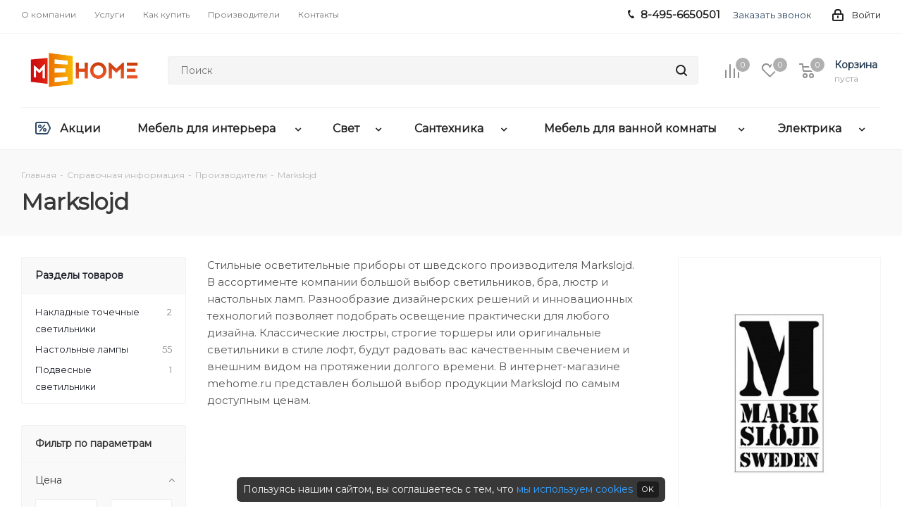

--- FILE ---
content_type: text/html; charset=UTF-8
request_url: https://mehome.ru/info/brands/markslojd/
body_size: 538825
content:
<!DOCTYPE html>
<html xmlns="http://www.w3.org/1999/xhtml" xml:lang="ru" lang="ru" >
<head><link rel="next" href="https://mehome.ru/info/brands/markslojd/?PAGEN_2=2" />
	<title>Markslojd светильники купить в интернет-магазине света в Москве mehome.ru</title>
	<meta name="viewport" content="initial-scale=1.0, width=device-width" />
	<meta name="HandheldFriendly" content="true" />
	<meta name="yes" content="yes" />
	<meta name="apple-mobile-web-app-status-bar-style" content="black" />
	<meta name="SKYPE_TOOLBAR" content="SKYPE_TOOLBAR_PARSER_COMPATIBLE" />
	<meta http-equiv="Content-Type" content="text/html; charset=UTF-8" />
<meta name="keywords" content="Markslojd" />
<meta name="description" content="Купить шведские светильники Markslojd в интернет-магазине. Гарантия, быстрая доставка по Москве и области." />
<link href="/bitrix/css/dbogdanoff.cookie/style.min.css?1762200380992" rel="stylesheet"/>
<link href="/bitrix/css/aspro.next/notice.min.css?17622003802906" rel="stylesheet"/>
<link href="/bitrix/js/ui/design-tokens/dist/ui.design-tokens.min.css?176220034023463" rel="stylesheet"/>
<link href="/bitrix/js/ui/fonts/opensans/ui.font.opensans.min.css?17622003402320" rel="stylesheet"/>
<link href="/bitrix/js/main/popup/dist/main.popup.bundle.min.css?176227699828056" rel="stylesheet"/>
<link href="/bitrix/cache/css/s1/aspro_next/page_15e53edcc2953c48dea69ce1b83ec701/page_15e53edcc2953c48dea69ce1b83ec701_v1.css?176885798355742" rel="stylesheet"/>
<link href="/bitrix/cache/css/s1/aspro_next/default_0f64a3d50751be000edbbca2ad79a267/default_0f64a3d50751be000edbbca2ad79a267_v1.css?17688579857661" rel="stylesheet"/>
<link href="/bitrix/cache/css/s1/aspro_next/template_c110c0dbc2bb8d7c334897e25425dc9d/template_c110c0dbc2bb8d7c334897e25425dc9d_v1.css?17688579381142394" rel="stylesheet" data-template-style="true"/>
<script>if(!window.BX)window.BX={};if(!window.BX.message)window.BX.message=function(mess){if(typeof mess==='object'){for(let i in mess) {BX.message[i]=mess[i];} return true;}};</script>
<script>(window.BX||top.BX).message({"JS_CORE_LOADING":"Загрузка...","JS_CORE_NO_DATA":"- Нет данных -","JS_CORE_WINDOW_CLOSE":"Закрыть","JS_CORE_WINDOW_EXPAND":"Развернуть","JS_CORE_WINDOW_NARROW":"Свернуть в окно","JS_CORE_WINDOW_SAVE":"Сохранить","JS_CORE_WINDOW_CANCEL":"Отменить","JS_CORE_WINDOW_CONTINUE":"Продолжить","JS_CORE_H":"ч","JS_CORE_M":"м","JS_CORE_S":"с","JSADM_AI_HIDE_EXTRA":"Скрыть лишние","JSADM_AI_ALL_NOTIF":"Показать все","JSADM_AUTH_REQ":"Требуется авторизация!","JS_CORE_WINDOW_AUTH":"Войти","JS_CORE_IMAGE_FULL":"Полный размер"});</script>

<script src="/bitrix/js/main/core/core.min.js?1768857610242882"></script>

<script>BX.Runtime.registerExtension({"name":"main.core","namespace":"BX","loaded":true});</script>
<script>BX.setJSList(["\/bitrix\/js\/main\/core\/core_ajax.js","\/bitrix\/js\/main\/core\/core_promise.js","\/bitrix\/js\/main\/polyfill\/promise\/js\/promise.js","\/bitrix\/js\/main\/loadext\/loadext.js","\/bitrix\/js\/main\/loadext\/extension.js","\/bitrix\/js\/main\/polyfill\/promise\/js\/promise.js","\/bitrix\/js\/main\/polyfill\/find\/js\/find.js","\/bitrix\/js\/main\/polyfill\/includes\/js\/includes.js","\/bitrix\/js\/main\/polyfill\/matches\/js\/matches.js","\/bitrix\/js\/ui\/polyfill\/closest\/js\/closest.js","\/bitrix\/js\/main\/polyfill\/fill\/main.polyfill.fill.js","\/bitrix\/js\/main\/polyfill\/find\/js\/find.js","\/bitrix\/js\/main\/polyfill\/matches\/js\/matches.js","\/bitrix\/js\/main\/polyfill\/core\/dist\/polyfill.bundle.js","\/bitrix\/js\/main\/core\/core.js","\/bitrix\/js\/main\/polyfill\/intersectionobserver\/js\/intersectionobserver.js","\/bitrix\/js\/main\/lazyload\/dist\/lazyload.bundle.js","\/bitrix\/js\/main\/polyfill\/core\/dist\/polyfill.bundle.js","\/bitrix\/js\/main\/parambag\/dist\/parambag.bundle.js"]);
</script>
<script>BX.Runtime.registerExtension({"name":"ui.dexie","namespace":"BX.DexieExport","loaded":true});</script>
<script>BX.Runtime.registerExtension({"name":"fc","namespace":"window","loaded":true});</script>
<script>BX.Runtime.registerExtension({"name":"pull.protobuf","namespace":"BX","loaded":true});</script>
<script>BX.Runtime.registerExtension({"name":"rest.client","namespace":"window","loaded":true});</script>
<script>(window.BX||top.BX).message({"pull_server_enabled":"Y","pull_config_timestamp":1762277498,"shared_worker_allowed":"Y","pull_guest_mode":"N","pull_guest_user_id":0,"pull_worker_mtime":1762277496});(window.BX||top.BX).message({"PULL_OLD_REVISION":"Для продолжения корректной работы с сайтом необходимо перезагрузить страницу."});</script>
<script>BX.Runtime.registerExtension({"name":"pull.client","namespace":"BX","loaded":true});</script>
<script>BX.Runtime.registerExtension({"name":"pull","namespace":"window","loaded":true});</script>
<script>(window.BX||top.BX).message({"NOTICE_ADDED2CART":"В корзине","NOTICE_CLOSE":"Закрыть","NOTICE_MORE":"и ещё #COUNT# #PRODUCTS#","NOTICE_PRODUCT0":"товаров","NOTICE_PRODUCT1":"товар","NOTICE_PRODUCT2":"товара","NOTICE_ADDED2DELAY":"В отложенных","NOTICE_ADDED2COMPARE":"В сравнении","NOTICE_AUTHORIZED":"Вы успешно авторизовались","NOTICE_REMOVED_FROM_COMPARE":"Удалено из сравнения"});</script>
<script>BX.Runtime.registerExtension({"name":"aspro_notice","namespace":"window","loaded":true});</script>
<script>BX.Runtime.registerExtension({"name":"aspro_phones","namespace":"window","loaded":true});</script>
<script>BX.Runtime.registerExtension({"name":"aspro_menu-list","namespace":"window","loaded":true});</script>
<script>BX.Runtime.registerExtension({"name":"aspro_dropdown-select","namespace":"window","loaded":true});</script>
<script>BX.Runtime.registerExtension({"name":"ui.design-tokens","namespace":"window","loaded":true});</script>
<script>BX.Runtime.registerExtension({"name":"ui.fonts.opensans","namespace":"window","loaded":true});</script>
<script>BX.Runtime.registerExtension({"name":"main.popup","namespace":"BX.Main","loaded":true});</script>
<script>BX.Runtime.registerExtension({"name":"popup","namespace":"window","loaded":true});</script>
<script type="extension/settings" data-extension="currency.currency-core">{"region":"ru"}</script>
<script>BX.Runtime.registerExtension({"name":"currency.currency-core","namespace":"BX.Currency","loaded":true});</script>
<script>BX.Runtime.registerExtension({"name":"currency","namespace":"window","loaded":true});</script>
<script>BX.Runtime.registerExtension({"name":"aspro_grid_list","namespace":"window","loaded":true});</script>
<script>(window.BX||top.BX).message({"LANGUAGE_ID":"ru","FORMAT_DATE":"DD.MM.YYYY","FORMAT_DATETIME":"DD.MM.YYYY HH:MI:SS","COOKIE_PREFIX":"BITRIX_SM","SERVER_TZ_OFFSET":"10800","UTF_MODE":"Y","SITE_ID":"s1","SITE_DIR":"\/","USER_ID":"","SERVER_TIME":1768895143,"USER_TZ_OFFSET":0,"USER_TZ_AUTO":"Y","bitrix_sessid":"782d3d0a941d5af37eaadfd99dccd8b1"});</script>


<script src="/bitrix/js/ui/dexie/dist/dexie.bundle.min.js?1762277043102530"></script>
<script src="/bitrix/js/main/core/core_frame_cache.min.js?176885761010214"></script>
<script src="/bitrix/js/pull/protobuf/protobuf.js?1762200339274055"></script>
<script src="/bitrix/js/pull/protobuf/model.min.js?176220033914190"></script>
<script src="/bitrix/js/rest/client/rest.client.min.js?17622003439240"></script>
<script src="/bitrix/js/pull/client/pull.client.min.js?176227749749849"></script>
<script src="/bitrix/js/dbogdanoff.cookie/script.min.js?17622003432264"></script>
<script src="/bitrix/js/main/jquery/jquery-2.2.4.min.js?176220034385578"></script>
<script src="/bitrix/js/main/ajax.min.js?176220034222194"></script>
<script src="/bitrix/js/aspro.next/notice.min.js?176220034117435"></script>
<script src="/bitrix/js/main/popup/dist/main.popup.bundle.min.js?176885761067515"></script>
<script src="/bitrix/js/main/cphttprequest.js?17622003436104"></script>
<script src="/bitrix/js/currency/currency-core/dist/currency-core.bundle.min.js?17622003434569"></script>
<script src="/bitrix/js/currency/core_currency.min.js?1762200343835"></script>
<script>BX.setJSList(["\/bitrix\/templates\/aspro_next\/js\/dropdown-select.min.js","\/bitrix\/templates\/aspro_next\/components\/aspro\/catalog.smart.filter\/main\/script.js","\/bitrix\/templates\/aspro_next\/components\/bitrix\/subscribe.form\/main\/script.js","\/bitrix\/templates\/aspro_next\/js\/jquery.history.js","\/bitrix\/templates\/aspro_next\/js\/jquery.actual.min.js","\/bitrix\/templates\/aspro_next\/vendor\/js\/jquery.bxslider.js","\/bitrix\/templates\/aspro_next\/js\/jqModal.js","\/bitrix\/templates\/aspro_next\/vendor\/js\/bootstrap.js","\/bitrix\/templates\/aspro_next\/vendor\/js\/jquery.appear.js","\/bitrix\/templates\/aspro_next\/js\/browser.js","\/bitrix\/templates\/aspro_next\/js\/jquery.fancybox.js","\/bitrix\/templates\/aspro_next\/js\/jquery.flexslider.js","\/bitrix\/templates\/aspro_next\/vendor\/js\/jquery.mousewheel.min.js","\/bitrix\/templates\/aspro_next\/vendor\/js\/moment.min.js","\/bitrix\/templates\/aspro_next\/vendor\/js\/footable.js","\/bitrix\/templates\/aspro_next\/vendor\/js\/jquery.menu-aim.js","\/bitrix\/templates\/aspro_next\/vendor\/js\/velocity\/velocity.js","\/bitrix\/templates\/aspro_next\/vendor\/js\/velocity\/velocity.ui.js","\/bitrix\/templates\/aspro_next\/js\/jquery.easing.1.3.js","\/bitrix\/templates\/aspro_next\/js\/equalize.min.js","\/bitrix\/templates\/aspro_next\/js\/jquery.alphanumeric.js","\/bitrix\/templates\/aspro_next\/js\/jquery.cookie.js","\/bitrix\/templates\/aspro_next\/js\/jquery.plugin.min.js","\/bitrix\/templates\/aspro_next\/js\/jquery.countdown.min.js","\/bitrix\/templates\/aspro_next\/js\/jquery.countdown-ru.js","\/bitrix\/templates\/aspro_next\/js\/jquery.ikSelect.js","\/bitrix\/templates\/aspro_next\/js\/jquery.mobile.custom.touch.min.js","\/bitrix\/templates\/aspro_next\/js\/rating_likes.js","\/bitrix\/templates\/aspro_next\/js\/blocks\/blocks.js","\/bitrix\/templates\/aspro_next\/js\/blocks\/controls.js","\/bitrix\/templates\/aspro_next\/js\/video_banner.js","\/bitrix\/templates\/aspro_next\/js\/main.js","\/bitrix\/templates\/aspro_next\/js\/jquery.validate.js","\/bitrix\/templates\/aspro_next\/js\/conditional\/validation.js","\/bitrix\/templates\/aspro_next\/js\/jquery.uniform.min.js","\/bitrix\/templates\/aspro_next\/js\/jquery.mCustomScrollbar.min.js","\/bitrix\/templates\/aspro_next\/js\/phones.min.js","\/bitrix\/components\/bitrix\/search.title\/script.js","\/bitrix\/templates\/aspro_next\/components\/bitrix\/search.title\/corp\/script.js","\/bitrix\/templates\/aspro_next\/components\/bitrix\/search.title\/fixed\/script.js","\/bitrix\/components\/aspro\/marketing.popup.next\/templates\/.default\/script.js","\/bitrix\/templates\/aspro_next\/js\/custom.js","\/bitrix\/templates\/aspro_next\/components\/bitrix\/catalog.section\/catalog_block\/script.js"]);</script>
<script>BX.setCSSList(["\/bitrix\/templates\/aspro_next\/css\/menu-list.min.css","\/bitrix\/templates\/aspro_next\/css\/dropdown-select.min.css","\/bitrix\/templates\/aspro_next\/components\/aspro\/catalog.smart.filter\/main\/style.css","\/bitrix\/templates\/aspro_next\/css\/animation\/animate.min.css","\/bitrix\/templates\/aspro_next\/vendor\/css\/bootstrap.css","\/bitrix\/templates\/aspro_next\/css\/jquery.fancybox.css","\/bitrix\/templates\/aspro_next\/css\/styles.css","\/bitrix\/templates\/aspro_next\/css\/animation\/animation_ext.css","\/bitrix\/templates\/aspro_next\/vendor\/css\/footable.standalone.min.css","\/bitrix\/templates\/aspro_next\/css\/h1-bold.css","\/bitrix\/templates\/aspro_next\/css\/blocks\/blocks.css","\/bitrix\/templates\/aspro_next\/css\/blocks\/flexbox.css","\/bitrix\/templates\/aspro_next\/ajax\/ajax.css","\/bitrix\/templates\/aspro_next\/css\/jquery.mCustomScrollbar.min.css","\/bitrix\/templates\/aspro_next\/css\/phones.min.css","\/bitrix\/components\/aspro\/marketing.popup.next\/templates\/.default\/style.css","\/bitrix\/templates\/aspro_next\/styles.css","\/bitrix\/templates\/aspro_next\/template_styles.css","\/bitrix\/templates\/aspro_next\/css\/media.min.css","\/bitrix\/templates\/aspro_next\/vendor\/fonts\/font-awesome\/css\/font-awesome.min.css","\/bitrix\/templates\/aspro_next\/css\/print.css","\/bitrix\/templates\/aspro_next\/css\/form.css","\/bitrix\/templates\/aspro_next\/themes\/custom_s1\/theme.css","\/bitrix\/templates\/aspro_next\/bg_color\/light\/bgcolors.css","\/bitrix\/templates\/aspro_next\/css\/width-3.css","\/bitrix\/templates\/aspro_next\/css\/font-4.css","\/bitrix\/templates\/aspro_next\/css\/custom.css","\/bitrix\/components\/aspro\/theme.next\/css\/user_font_s1.css","\/bitrix\/templates\/aspro_next\/css\/grid-list.min.css"]);</script>
<script>
					(function () {
						"use strict";

						var counter = function ()
						{
							var cookie = (function (name) {
								var parts = ("; " + document.cookie).split("; " + name + "=");
								if (parts.length == 2) {
									try {return JSON.parse(decodeURIComponent(parts.pop().split(";").shift()));}
									catch (e) {}
								}
							})("BITRIX_CONVERSION_CONTEXT_s1");

							if (cookie && cookie.EXPIRE >= BX.message("SERVER_TIME"))
								return;

							var request = new XMLHttpRequest();
							request.open("POST", "/bitrix/tools/conversion/ajax_counter.php", true);
							request.setRequestHeader("Content-type", "application/x-www-form-urlencoded");
							request.send(
								"SITE_ID="+encodeURIComponent("s1")+
								"&sessid="+encodeURIComponent(BX.bitrix_sessid())+
								"&HTTP_REFERER="+encodeURIComponent(document.referrer)
							);
						};

						if (window.frameRequestStart === true)
							BX.addCustomEvent("onFrameDataReceived", counter);
						else
							BX.ready(counter);
					})();
				</script>
<script>BX.message({'PHONE':'Телефон','FAST_VIEW':'Быстрый просмотр','TABLES_SIZE_TITLE':'Подбор размера','SOCIAL':'Социальные сети','DESCRIPTION':'Описание магазина','ITEMS':'Товары','LOGO':'Логотип','REGISTER_INCLUDE_AREA':'Текст о регистрации','AUTH_INCLUDE_AREA':'Текст об авторизации','FRONT_IMG':'Изображение компании','EMPTY_CART':'пуста','CATALOG_VIEW_MORE':'... Показать все','CATALOG_VIEW_LESS':'... Свернуть','JS_REQUIRED':'Заполните это поле','JS_FORMAT':'Неверный формат','JS_FILE_EXT':'Недопустимое расширение файла','JS_PASSWORD_COPY':'Пароли не совпадают','JS_PASSWORD_LENGTH':'Минимум 6 символов','JS_ERROR':'Неверно заполнено поле','JS_FILE_SIZE':'Максимальный размер 5мб','JS_FILE_BUTTON_NAME':'Выберите файл','JS_FILE_DEFAULT':'Файл не найден','JS_DATE':'Некорректная дата','JS_DATETIME':'Некорректная дата/время','JS_REQUIRED_LICENSES':'Согласитесь с условиями','JS_REQUIRED_OFFER':'Согласитесь с условиями','LICENSE_PROP':'Согласие на обработку персональных данных','LOGIN_LEN':'Введите минимум {0} символа','FANCY_CLOSE':'Закрыть','FANCY_NEXT':'Следующий','FANCY_PREV':'Предыдущий','TOP_AUTH_REGISTER':'Регистрация','CALLBACK':'Заказать звонок','S_CALLBACK':'Заказать звонок','UNTIL_AKC':'До конца акции','TITLE_QUANTITY_BLOCK':'Остаток','TITLE_QUANTITY':'шт.','TOTAL_SUMM_ITEM':'Общая стоимость ','SUBSCRIBE_SUCCESS':'Вы успешно подписались','RECAPTCHA_TEXT':'Подтвердите, что вы не робот','JS_RECAPTCHA_ERROR':'Пройдите проверку','COUNTDOWN_SEC':'сек.','COUNTDOWN_MIN':'мин.','COUNTDOWN_HOUR':'час.','COUNTDOWN_DAY0':'дней','COUNTDOWN_DAY1':'день','COUNTDOWN_DAY2':'дня','COUNTDOWN_WEAK0':'Недель','COUNTDOWN_WEAK1':'Неделя','COUNTDOWN_WEAK2':'Недели','COUNTDOWN_MONTH0':'Месяцев','COUNTDOWN_MONTH1':'Месяц','COUNTDOWN_MONTH2':'Месяца','COUNTDOWN_YEAR0':'Лет','COUNTDOWN_YEAR1':'Год','COUNTDOWN_YEAR2':'Года','CATALOG_PARTIAL_BASKET_PROPERTIES_ERROR':'Заполнены не все свойства у добавляемого товара','CATALOG_EMPTY_BASKET_PROPERTIES_ERROR':'Выберите свойства товара, добавляемые в корзину в параметрах компонента','CATALOG_ELEMENT_NOT_FOUND':'Элемент не найден','ERROR_ADD2BASKET':'Ошибка добавления товара в корзину','CATALOG_SUCCESSFUL_ADD_TO_BASKET':'Успешное добавление товара в корзину','ERROR_BASKET_TITLE':'Ошибка корзины','ERROR_BASKET_PROP_TITLE':'Выберите свойства, добавляемые в корзину','ERROR_BASKET_BUTTON':'Выбрать','BASKET_TOP':'Корзина в шапке','ERROR_ADD_DELAY_ITEM':'Ошибка отложенной корзины','VIEWED_TITLE':'Ранее вы смотрели','VIEWED_BEFORE':'Ранее вы смотрели','BEST_TITLE':'Лучшие предложения','CT_BST_SEARCH_BUTTON':'Поиск','CT_BST_SEARCH2_BUTTON':'Найти','BASKET_PRINT_BUTTON':'Распечатать','BASKET_CLEAR_ALL_BUTTON':'Очистить','BASKET_QUICK_ORDER_BUTTON':'Быстрый заказ','BASKET_CONTINUE_BUTTON':'Продолжить покупки','BASKET_ORDER_BUTTON':'Оформить заказ','SHARE_BUTTON':'Поделиться','BASKET_CHANGE_TITLE':'Ваш заказ','BASKET_CHANGE_LINK':'Изменить','MORE_INFO_SKU':'Подробнее','MORE_BUY_SKU':'Купить','FROM':'от','BEFORE':'до','TITLE_BLOCK_VIEWED_NAME':'Ранее вы смотрели','T_BASKET':'Корзина','FILTER_EXPAND_VALUES':'Показать все','FILTER_HIDE_VALUES':'Свернуть','FULL_ORDER':'Полный заказ','CUSTOM_COLOR_CHOOSE':'Выбрать','CUSTOM_COLOR_CANCEL':'Отмена','S_MOBILE_MENU':'Меню','NEXT_T_MENU_BACK':'Назад','NEXT_T_MENU_CALLBACK':'Обратная связь','NEXT_T_MENU_CONTACTS_TITLE':'Будьте на связи','SEARCH_TITLE':'Поиск','SOCIAL_TITLE':'Оставайтесь на связи','HEADER_SCHEDULE':'Время работы','SEO_TEXT':'SEO описание','COMPANY_IMG':'Картинка компании','COMPANY_TEXT':'Описание компании','CONFIG_SAVE_SUCCESS':'Настройки сохранены','CONFIG_SAVE_FAIL':'Ошибка сохранения настроек','ITEM_ECONOMY':'Экономия','ITEM_ARTICLE':'Артикул: ','JS_FORMAT_ORDER':'имеет неверный формат','JS_BASKET_COUNT_TITLE':'В корзине товаров на SUMM','POPUP_VIDEO':'Видео','POPUP_GIFT_TEXT':'Нашли что-то особенное? Намекните другу о подарке!','ORDER_FIO_LABEL':'Ф.И.О.','ORDER_PHONE_LABEL':'Телефон','ORDER_REGISTER_BUTTON':'Регистрация','FILTER_HELPER_VALUES':' знач.','FILTER_HELPER_TITLE':'Фильтр:'})</script>
<link href="https://fonts.googleapis.com/css2?family=Montserrat:ital,wght@0,400;1,500&display=swap" rel="stylesheet">
<script src="/bitrix/templates/aspro_next/js/app.min.js?17622807072299"></script>
<link rel="apple-touch-icon" sizes="180x180" href="/upload/CNext/56b/56b0fe93b4e87e19c297144b94b4982b.png" />
<style>html {--border-radius:8px;--theme-base-color:#2d4863;--theme-base-color-hue:210;--theme-base-color-saturation:38%;--theme-base-color-lightness:28%;--theme-base-opacity-color:#2d48631a;--theme-more-color:#2d4863;--theme-more-color-hue:210;--theme-more-color-saturation:38%;--theme-more-color-lightness:28%;--theme-lightness-hover-diff:6%;}</style>
<script>var ajaxMessages = {wait:"Загрузка..."};</script>
<meta property="og:description" content="Шведские светильники&nbsp;Markslojd отличаются сдержанным внешним видом, но при этом актуальным и современным дизайном, который сочетает в себе натуральные цвета и материалы. Легкие скандинавские нотки наполнят интерьер неповторимым очарованием и стилем." />
<meta property="og:image" content="https://mehome.ru/upload/iblock/350/350f78d0822db052445dfa5e81368698.jpg" />
<link rel="image_src" href="https://mehome.ru/upload/iblock/350/350f78d0822db052445dfa5e81368698.jpg"  />
<meta property="og:title" content="Markslojd светильники купить в интернет-магазине света в Москве mehome.ru" />
<meta property="og:type" content="website" />
<meta property="og:url" content="https://mehome.ru/info/brands/markslojd/" />
<!-- Top.Mail.Ru counter --><script> var _tmr = window._tmr || (window._tmr = []); _tmr.push({id: "3463058", type: "pageView", start: (new Date()).getTime()}); (function (d, w, id) { if (d.getElementById(id)) return; var ts = d.createElement("script"); ts.type = "text/javascript"; ts.async = true; ts.id = id; ts.src = "https://top-fwz1.mail.ru/js/code.js"; var f = function () {var s = d.getElementsByTagName("script")[0]; s.parentNode.insertBefore(ts, s);}; if (w.opera == "[object Opera]") { d.addEventListener("DOMContentLoaded", f, false); } else { f(); } })(document, window, "tmr-code");</script><noscript><div><img src="https://top-fwz1.mail.ru/counter?id=3463058;js=na" style="position:absolute;left:-9999px;" alt="Top.Mail.Ru" /></div></noscript><!-- /Top.Mail.Ru counter -->



<script  src="/bitrix/cache/js/s1/aspro_next/template_32b784e69f9b467fccaac7c5397e3cf7/template_32b784e69f9b467fccaac7c5397e3cf7_v1.js?1768857965652282"></script>
<script  src="/bitrix/cache/js/s1/aspro_next/page_354c0b06ae4bb78cb96bd388ea5adbf7/page_354c0b06ae4bb78cb96bd388ea5adbf7_v1.js?176885798342549"></script>
<script  src="/bitrix/cache/js/s1/aspro_next/default_dd874c80b58f8b857dac346c4eccee8d/default_dd874c80b58f8b857dac346c4eccee8d_v1.js?176885798548707"></script>

		</head>
<body class=" site_s1 fill_bg_n" id="main">
	<div id="panel"></div>
	
	<!--'start_frame_cache_WIklcT'-->
<!--'end_frame_cache_WIklcT'-->		<!--'start_frame_cache_basketitems-component-block'-->	<div id="ajax_basket"></div>
<!--'end_frame_cache_basketitems-component-block'-->        <script>
                        BX.message({'MIN_ORDER_PRICE_TEXT':'<b>Минимальная сумма заказа #PRICE#<\/b><br/>Пожалуйста, добавьте еще товаров в корзину','LICENSES_TEXT':'Я согласен на <a href=\"/include/licenses_detail.php\" target=\"_blank\">обработку персональных данных<\/a>'});

            var arNextOptions = arAsproOptions = ({
                "SITE_DIR" : "/",
                "SITE_ID" : "s1",
                "SITE_ADDRESS" : "mehome.ru",
                "FORM" : ({
                    "ASK_FORM_ID" : "ASK",
                    "SERVICES_FORM_ID" : "SERVICES",
                    "FEEDBACK_FORM_ID" : "FEEDBACK",
                    "CALLBACK_FORM_ID" : "CALLBACK",
                    "RESUME_FORM_ID" : "RESUME",
                    "TOORDER_FORM_ID" : "TOORDER"
                }),
                "PAGES" : ({
                    "FRONT_PAGE" : "",
                    "BASKET_PAGE" : "",
                    "ORDER_PAGE" : "",
                    "PERSONAL_PAGE" : "",
                    "CATALOG_PAGE" : "",
                    "CATALOG_PAGE_URL" : "/catalog/",
                    "BASKET_PAGE_URL" : "/basket/",
                    "COMPARE_PAGE_URL" : "/catalog/compare.php",
                }),
                "PRICES" : ({
                    "MIN_PRICE" : "",
                }),
                "THEME" : ({
                    'THEME_SWITCHER' : 'N',
                    'BASE_COLOR' : 'CUSTOM',
                    'BASE_COLOR_CUSTOM' : '#2d4863',
                    'TOP_MENU' : '',
                    'TOP_MENU_FIXED' : 'Y',
                    'COLORED_LOGO' : 'N',
                    'SIDE_MENU' : 'LEFT',
                    'SCROLLTOTOP_TYPE' : 'ROUND_COLOR',
                    'SCROLLTOTOP_POSITION' : 'PADDING',
                    'SCROLLTOTOP_POSITION_RIGHT'  : '',
                    'SCROLLTOTOP_POSITION_BOTTOM' : '',
                    'USE_LAZY_LOAD' : 'N',
                    'CAPTCHA_FORM_TYPE' : '',
                    'ONE_CLICK_BUY_CAPTCHA' : 'N',
                    'PHONE_MASK' : '+7 (999) 999-99-99',
                    'VALIDATE_PHONE_MASK' : '^[+][0-9] [(][0-9]{3}[)] [0-9]{3}[-][0-9]{2}[-][0-9]{2}$',
                    'DATE_MASK' : 'd.m.y',
                    'DATE_PLACEHOLDER' : 'дд.мм.гггг',
                    'VALIDATE_DATE_MASK' : '^[0-9]{1,2}\.[0-9]{1,2}\.[0-9]{4}$',
                    'DATETIME_MASK' : 'd.m.y h:s',
                    'DATETIME_PLACEHOLDER' : 'дд.мм.гггг чч:мм',
                    'VALIDATE_DATETIME_MASK' : '^[0-9]{1,2}\.[0-9]{1,2}\.[0-9]{4} [0-9]{1,2}\:[0-9]{1,2}$',
                    'VALIDATE_FILE_EXT' : 'png|jpg|jpeg|gif|doc|docx|xls|xlsx|txt|pdf|odt|rtf',
                    'BANNER_WIDTH' : '',
                    'BIGBANNER_ANIMATIONTYPE' : 'SLIDE_HORIZONTAL',
                    'BIGBANNER_SLIDESSHOWSPEED' : '5000',
                    'BIGBANNER_ANIMATIONSPEED' : '600',
                    'PARTNERSBANNER_SLIDESSHOWSPEED' : '5000',
                    'PARTNERSBANNER_ANIMATIONSPEED' : '600',
                    'ORDER_BASKET_VIEW' : 'NORMAL',
                    'SHOW_BASKET_PRINT' : 'Y',
                    "SHOW_ONECLICKBUY_ON_BASKET_PAGE" : 'Y',
                    'SHOW_LICENCE' : 'Y',
                    'LICENCE_CHECKED' : 'N',
                    'SHOW_OFFER' : 'N',
                    'OFFER_CHECKED' : 'Y',
                    'LOGIN_EQUAL_EMAIL' : 'Y',
                    'PERSONAL_ONEFIO' : 'Y',
                    'PERSONAL_PAGE_URL' : '/personal/',
                    'SHOW_TOTAL_SUMM' : 'Y',
                    'SHOW_TOTAL_SUMM_TYPE' : 'CHANGE',
                    'CHANGE_TITLE_ITEM' : 'Y',
                    'CHANGE_TITLE_ITEM_DETAIL' : 'Y',
                    'DISCOUNT_PRICE' : '',
                    'STORES' : '',
                    'STORES_SOURCE' : 'IBLOCK',
                    'TYPE_SKU' : 'TYPE_1',
                    'MENU_POSITION' : 'LINE',
                    'MENU_TYPE_VIEW' : 'HOVER',
                    'DETAIL_PICTURE_MODE' : 'POPUP',
                    'PAGE_WIDTH' : '3',
                    'PAGE_CONTACTS' : '1',
                    'HEADER_TYPE' : '2',
                    'REGIONALITY_SEARCH_ROW' : 'N',
                    'HEADER_TOP_LINE' : '',
                    'HEADER_FIXED' : '1',
                    'HEADER_MOBILE' : '1',
                    'HEADER_MOBILE_MENU' : '2',
                    'HEADER_MOBILE_MENU_SHOW_TYPE' : '',
                    'TYPE_SEARCH' : 'fixed',
                    'PAGE_TITLE' : '2',
                    'INDEX_TYPE' : 'index3',
                    'FOOTER_TYPE' : '2',
                    'PRINT_BUTTON' : 'N',
                    'EXPRESSION_FOR_PRINT_PAGE' : 'Версия для печати',
                    'EXPRESSION_FOR_FAST_VIEW' : 'Быстрый просмотр',
                    'FILTER_VIEW' : 'VERTICAL',
                    'YA_GOALS' : 'Y',
                    'YA_COUNTER_ID' : '41056834',
                    'USE_FORMS_GOALS' : 'COMMON',
                    'USE_SALE_GOALS' : '',
                    'USE_DEBUG_GOALS' : 'N',
                    'SHOW_HEADER_GOODS' : 'Y',
                    'INSTAGRAMM_INDEX' : 'N',
                    'USE_PHONE_AUTH': 'N',
                    'MOBILE_CATALOG_LIST_ELEMENTS_COMPACT': 'Y',
                    'NLO_MENU': 'N',
                    'USE_FAST_VIEW_PAGE_DETAIL': 'Y',
                }),
                "PRESETS": [{'ID':'968','TITLE':'Тип 1','DESCRIPTION':'','IMG':'/bitrix/images/aspro.next/themes/preset968_1544181424.png','OPTIONS':{'THEME_SWITCHER':'Y','BASE_COLOR':'9','BASE_COLOR_CUSTOM':'1976d2','SHOW_BG_BLOCK':'N','COLORED_LOGO':'Y','PAGE_WIDTH':'3','FONT_STYLE':'2','MENU_COLOR':'COLORED','LEFT_BLOCK':'1','SIDE_MENU':'LEFT','H1_STYLE':'2','TYPE_SEARCH':'fixed','PAGE_TITLE':'1','HOVER_TYPE_IMG':'shine','SHOW_LICENCE':'Y','MAX_DEPTH_MENU':'3','HIDE_SITE_NAME_TITLE':'Y','SHOW_CALLBACK':'Y','PRINT_BUTTON':'N','USE_GOOGLE_RECAPTCHA':'N','GOOGLE_RECAPTCHA_SHOW_LOGO':'Y','HIDDEN_CAPTCHA':'Y','INSTAGRAMM_WIDE_BLOCK':'N','BIGBANNER_HIDEONNARROW':'N','INDEX_TYPE':{'VALUE':'index1','SUB_PARAMS':{'TIZERS':'Y','CATALOG_SECTIONS':'Y','CATALOG_TAB':'Y','MIDDLE_ADV':'Y','SALE':'Y','BLOG':'Y','BOTTOM_BANNERS':'Y','COMPANY_TEXT':'Y','BRANDS':'Y','INSTAGRAMM':'Y'}},'FRONT_PAGE_BRANDS':'brands_slider','FRONT_PAGE_SECTIONS':'front_sections_only','TOP_MENU_FIXED':'Y','HEADER_TYPE':'1','USE_REGIONALITY':'Y','FILTER_VIEW':'COMPACT','SEARCH_VIEW_TYPE':'with_filter','USE_FAST_VIEW_PAGE_DETAIL':'fast_view_1','SHOW_TOTAL_SUMM':'Y','CHANGE_TITLE_ITEM':'N','VIEW_TYPE_HIGHLOAD_PROP':'N','SHOW_HEADER_GOODS':'Y','SEARCH_HIDE_NOT_AVAILABLE':'N','LEFT_BLOCK_CATALOG_ICONS':'N','SHOW_CATALOG_SECTIONS_ICONS':'Y','LEFT_BLOCK_CATALOG_DETAIL':'Y','CATALOG_COMPARE':'Y','CATALOG_PAGE_DETAIL':'element_1','SHOW_BREADCRUMBS_CATALOG_SUBSECTIONS':'Y','SHOW_BREADCRUMBS_CATALOG_CHAIN':'H1','TYPE_SKU':'TYPE_1','DETAIL_PICTURE_MODE':'POPUP','MENU_POSITION':'LINE','MENU_TYPE_VIEW':'HOVER','VIEWED_TYPE':'LOCAL','VIEWED_TEMPLATE':'HORIZONTAL','USE_WORD_EXPRESSION':'Y','ORDER_BASKET_VIEW':'FLY','ORDER_BASKET_COLOR':'DARK','SHOW_BASKET_ONADDTOCART':'Y','SHOW_BASKET_PRINT':'Y','SHOW_BASKET_ON_PAGES':'N','USE_PRODUCT_QUANTITY_LIST':'Y','USE_PRODUCT_QUANTITY_DETAIL':'Y','ONE_CLICK_BUY_CAPTCHA':'N','SHOW_ONECLICKBUY_ON_BASKET_PAGE':'Y','ONECLICKBUY_SHOW_DELIVERY_NOTE':'N','PAGE_CONTACTS':'3','CONTACTS_USE_FEEDBACK':'Y','CONTACTS_USE_MAP':'Y','BLOG_PAGE':'list_elements_2','PROJECTS_PAGE':'list_elements_2','NEWS_PAGE':'list_elements_3','STAFF_PAGE':'list_elements_1','PARTNERS_PAGE':'list_elements_3','PARTNERS_PAGE_DETAIL':'element_4','VACANCY_PAGE':'list_elements_1','LICENSES_PAGE':'list_elements_2','FOOTER_TYPE':'4','ADV_TOP_HEADER':'N','ADV_TOP_UNDERHEADER':'N','ADV_SIDE':'Y','ADV_CONTENT_TOP':'N','ADV_CONTENT_BOTTOM':'N','ADV_FOOTER':'N','HEADER_MOBILE_FIXED':'Y','HEADER_MOBILE':'1','HEADER_MOBILE_MENU':'1','HEADER_MOBILE_MENU_OPEN':'1','PERSONAL_ONEFIO':'Y','LOGIN_EQUAL_EMAIL':'Y','YA_GOALS':'N','YANDEX_ECOMERCE':'N','GOOGLE_ECOMERCE':'N'}},{'ID':'221','TITLE':'Тип 2','DESCRIPTION':'','IMG':'/bitrix/images/aspro.next/themes/preset221_1544181431.png','OPTIONS':{'THEME_SWITCHER':'Y','BASE_COLOR':'11','BASE_COLOR_CUSTOM':'107bb1','SHOW_BG_BLOCK':'N','COLORED_LOGO':'Y','PAGE_WIDTH':'2','FONT_STYLE':'8','MENU_COLOR':'LIGHT','LEFT_BLOCK':'2','SIDE_MENU':'LEFT','H1_STYLE':'2','TYPE_SEARCH':'fixed','PAGE_TITLE':'1','HOVER_TYPE_IMG':'shine','SHOW_LICENCE':'Y','MAX_DEPTH_MENU':'4','HIDE_SITE_NAME_TITLE':'Y','SHOW_CALLBACK':'Y','PRINT_BUTTON':'N','USE_GOOGLE_RECAPTCHA':'N','GOOGLE_RECAPTCHA_SHOW_LOGO':'Y','HIDDEN_CAPTCHA':'Y','INSTAGRAMM_WIDE_BLOCK':'N','BIGBANNER_HIDEONNARROW':'N','INDEX_TYPE':{'VALUE':'index3','SUB_PARAMS':{'TOP_ADV_BOTTOM_BANNER':'Y','FLOAT_BANNER':'Y','CATALOG_SECTIONS':'Y','CATALOG_TAB':'Y','TIZERS':'Y','SALE':'Y','BOTTOM_BANNERS':'Y','COMPANY_TEXT':'Y','BRANDS':'Y','INSTAGRAMM':'N'}},'FRONT_PAGE_BRANDS':'brands_slider','FRONT_PAGE_SECTIONS':'front_sections_with_childs','TOP_MENU_FIXED':'Y','HEADER_TYPE':'2','USE_REGIONALITY':'Y','FILTER_VIEW':'VERTICAL','SEARCH_VIEW_TYPE':'with_filter','USE_FAST_VIEW_PAGE_DETAIL':'fast_view_1','SHOW_TOTAL_SUMM':'Y','CHANGE_TITLE_ITEM':'N','VIEW_TYPE_HIGHLOAD_PROP':'N','SHOW_HEADER_GOODS':'Y','SEARCH_HIDE_NOT_AVAILABLE':'N','LEFT_BLOCK_CATALOG_ICONS':'N','SHOW_CATALOG_SECTIONS_ICONS':'Y','LEFT_BLOCK_CATALOG_DETAIL':'Y','CATALOG_COMPARE':'Y','CATALOG_PAGE_DETAIL':'element_3','SHOW_BREADCRUMBS_CATALOG_SUBSECTIONS':'Y','SHOW_BREADCRUMBS_CATALOG_CHAIN':'H1','TYPE_SKU':'TYPE_1','DETAIL_PICTURE_MODE':'POPUP','MENU_POSITION':'LINE','MENU_TYPE_VIEW':'HOVER','VIEWED_TYPE':'LOCAL','VIEWED_TEMPLATE':'HORIZONTAL','USE_WORD_EXPRESSION':'Y','ORDER_BASKET_VIEW':'NORMAL','ORDER_BASKET_COLOR':'DARK','SHOW_BASKET_ONADDTOCART':'Y','SHOW_BASKET_PRINT':'Y','SHOW_BASKET_ON_PAGES':'N','USE_PRODUCT_QUANTITY_LIST':'Y','USE_PRODUCT_QUANTITY_DETAIL':'Y','ONE_CLICK_BUY_CAPTCHA':'N','SHOW_ONECLICKBUY_ON_BASKET_PAGE':'Y','ONECLICKBUY_SHOW_DELIVERY_NOTE':'N','PAGE_CONTACTS':'3','CONTACTS_USE_FEEDBACK':'Y','CONTACTS_USE_MAP':'Y','BLOG_PAGE':'list_elements_2','PROJECTS_PAGE':'list_elements_2','NEWS_PAGE':'list_elements_3','STAFF_PAGE':'list_elements_1','PARTNERS_PAGE':'list_elements_3','PARTNERS_PAGE_DETAIL':'element_4','VACANCY_PAGE':'list_elements_1','LICENSES_PAGE':'list_elements_2','FOOTER_TYPE':'1','ADV_TOP_HEADER':'N','ADV_TOP_UNDERHEADER':'N','ADV_SIDE':'Y','ADV_CONTENT_TOP':'N','ADV_CONTENT_BOTTOM':'N','ADV_FOOTER':'N','HEADER_MOBILE_FIXED':'Y','HEADER_MOBILE':'1','HEADER_MOBILE_MENU':'1','HEADER_MOBILE_MENU_OPEN':'1','PERSONAL_ONEFIO':'Y','LOGIN_EQUAL_EMAIL':'Y','YA_GOALS':'N','YANDEX_ECOMERCE':'N','GOOGLE_ECOMERCE':'N'}},{'ID':'215','TITLE':'Тип 3','DESCRIPTION':'','IMG':'/bitrix/images/aspro.next/themes/preset215_1544181438.png','OPTIONS':{'THEME_SWITCHER':'Y','BASE_COLOR':'16','BASE_COLOR_CUSTOM':'188b30','SHOW_BG_BLOCK':'N','COLORED_LOGO':'Y','PAGE_WIDTH':'3','FONT_STYLE':'8','MENU_COLOR':'LIGHT','LEFT_BLOCK':'3','SIDE_MENU':'LEFT','H1_STYLE':'2','TYPE_SEARCH':'fixed','PAGE_TITLE':'1','HOVER_TYPE_IMG':'shine','SHOW_LICENCE':'Y','MAX_DEPTH_MENU':'4','HIDE_SITE_NAME_TITLE':'Y','SHOW_CALLBACK':'Y','PRINT_BUTTON':'N','USE_GOOGLE_RECAPTCHA':'N','GOOGLE_RECAPTCHA_SHOW_LOGO':'Y','HIDDEN_CAPTCHA':'Y','INSTAGRAMM_WIDE_BLOCK':'N','BIGBANNER_HIDEONNARROW':'N','INDEX_TYPE':{'VALUE':'index2','SUB_PARAMS':[]},'FRONT_PAGE_BRANDS':'brands_list','FRONT_PAGE_SECTIONS':'front_sections_with_childs','TOP_MENU_FIXED':'Y','HEADER_TYPE':'2','USE_REGIONALITY':'Y','FILTER_VIEW':'VERTICAL','SEARCH_VIEW_TYPE':'with_filter','USE_FAST_VIEW_PAGE_DETAIL':'fast_view_1','SHOW_TOTAL_SUMM':'Y','CHANGE_TITLE_ITEM':'N','VIEW_TYPE_HIGHLOAD_PROP':'N','SHOW_HEADER_GOODS':'Y','SEARCH_HIDE_NOT_AVAILABLE':'N','LEFT_BLOCK_CATALOG_ICONS':'N','SHOW_CATALOG_SECTIONS_ICONS':'Y','LEFT_BLOCK_CATALOG_DETAIL':'Y','CATALOG_COMPARE':'Y','CATALOG_PAGE_DETAIL':'element_4','SHOW_BREADCRUMBS_CATALOG_SUBSECTIONS':'Y','SHOW_BREADCRUMBS_CATALOG_CHAIN':'H1','TYPE_SKU':'TYPE_1','DETAIL_PICTURE_MODE':'POPUP','MENU_POSITION':'LINE','MENU_TYPE_VIEW':'HOVER','VIEWED_TYPE':'LOCAL','VIEWED_TEMPLATE':'HORIZONTAL','USE_WORD_EXPRESSION':'Y','ORDER_BASKET_VIEW':'NORMAL','ORDER_BASKET_COLOR':'DARK','SHOW_BASKET_ONADDTOCART':'Y','SHOW_BASKET_PRINT':'Y','SHOW_BASKET_ON_PAGES':'N','USE_PRODUCT_QUANTITY_LIST':'Y','USE_PRODUCT_QUANTITY_DETAIL':'Y','ONE_CLICK_BUY_CAPTCHA':'N','SHOW_ONECLICKBUY_ON_BASKET_PAGE':'Y','ONECLICKBUY_SHOW_DELIVERY_NOTE':'N','PAGE_CONTACTS':'3','CONTACTS_USE_FEEDBACK':'Y','CONTACTS_USE_MAP':'Y','BLOG_PAGE':'list_elements_2','PROJECTS_PAGE':'list_elements_2','NEWS_PAGE':'list_elements_3','STAFF_PAGE':'list_elements_1','PARTNERS_PAGE':'list_elements_3','PARTNERS_PAGE_DETAIL':'element_4','VACANCY_PAGE':'list_elements_1','LICENSES_PAGE':'list_elements_2','FOOTER_TYPE':'1','ADV_TOP_HEADER':'N','ADV_TOP_UNDERHEADER':'N','ADV_SIDE':'Y','ADV_CONTENT_TOP':'N','ADV_CONTENT_BOTTOM':'N','ADV_FOOTER':'N','HEADER_MOBILE_FIXED':'Y','HEADER_MOBILE':'1','HEADER_MOBILE_MENU':'1','HEADER_MOBILE_MENU_OPEN':'1','PERSONAL_ONEFIO':'Y','LOGIN_EQUAL_EMAIL':'Y','YA_GOALS':'N','YANDEX_ECOMERCE':'N','GOOGLE_ECOMERCE':'N'}},{'ID':'881','TITLE':'Тип 4','DESCRIPTION':'','IMG':'/bitrix/images/aspro.next/themes/preset881_1544181443.png','OPTIONS':{'THEME_SWITCHER':'Y','BASE_COLOR':'CUSTOM','BASE_COLOR_CUSTOM':'f07c00','SHOW_BG_BLOCK':'N','COLORED_LOGO':'Y','PAGE_WIDTH':'1','FONT_STYLE':'1','MENU_COLOR':'COLORED','LEFT_BLOCK':'2','SIDE_MENU':'RIGHT','H1_STYLE':'2','TYPE_SEARCH':'fixed','PAGE_TITLE':'3','HOVER_TYPE_IMG':'blink','SHOW_LICENCE':'Y','MAX_DEPTH_MENU':'4','HIDE_SITE_NAME_TITLE':'Y','SHOW_CALLBACK':'Y','PRINT_BUTTON':'Y','USE_GOOGLE_RECAPTCHA':'N','GOOGLE_RECAPTCHA_SHOW_LOGO':'Y','HIDDEN_CAPTCHA':'Y','INSTAGRAMM_WIDE_BLOCK':'N','BIGBANNER_HIDEONNARROW':'N','INDEX_TYPE':{'VALUE':'index4','SUB_PARAMS':[]},'FRONT_PAGE_BRANDS':'brands_slider','FRONT_PAGE_SECTIONS':'front_sections_with_childs','TOP_MENU_FIXED':'Y','HEADER_TYPE':'9','USE_REGIONALITY':'Y','FILTER_VIEW':'COMPACT','SEARCH_VIEW_TYPE':'with_filter','USE_FAST_VIEW_PAGE_DETAIL':'fast_view_1','SHOW_TOTAL_SUMM':'Y','CHANGE_TITLE_ITEM':'N','VIEW_TYPE_HIGHLOAD_PROP':'N','SHOW_HEADER_GOODS':'Y','SEARCH_HIDE_NOT_AVAILABLE':'N','LEFT_BLOCK_CATALOG_ICONS':'N','SHOW_CATALOG_SECTIONS_ICONS':'Y','LEFT_BLOCK_CATALOG_DETAIL':'Y','CATALOG_COMPARE':'Y','CATALOG_PAGE_DETAIL':'element_4','SHOW_BREADCRUMBS_CATALOG_SUBSECTIONS':'Y','SHOW_BREADCRUMBS_CATALOG_CHAIN':'H1','TYPE_SKU':'TYPE_1','DETAIL_PICTURE_MODE':'POPUP','MENU_POSITION':'LINE','MENU_TYPE_VIEW':'HOVER','VIEWED_TYPE':'LOCAL','VIEWED_TEMPLATE':'HORIZONTAL','USE_WORD_EXPRESSION':'Y','ORDER_BASKET_VIEW':'NORMAL','ORDER_BASKET_COLOR':'DARK','SHOW_BASKET_ONADDTOCART':'Y','SHOW_BASKET_PRINT':'Y','SHOW_BASKET_ON_PAGES':'N','USE_PRODUCT_QUANTITY_LIST':'Y','USE_PRODUCT_QUANTITY_DETAIL':'Y','ONE_CLICK_BUY_CAPTCHA':'N','SHOW_ONECLICKBUY_ON_BASKET_PAGE':'Y','ONECLICKBUY_SHOW_DELIVERY_NOTE':'N','PAGE_CONTACTS':'1','CONTACTS_USE_FEEDBACK':'Y','CONTACTS_USE_MAP':'Y','BLOG_PAGE':'list_elements_2','PROJECTS_PAGE':'list_elements_2','NEWS_PAGE':'list_elements_3','STAFF_PAGE':'list_elements_1','PARTNERS_PAGE':'list_elements_3','PARTNERS_PAGE_DETAIL':'element_4','VACANCY_PAGE':'list_elements_1','LICENSES_PAGE':'list_elements_2','FOOTER_TYPE':'1','ADV_TOP_HEADER':'N','ADV_TOP_UNDERHEADER':'N','ADV_SIDE':'Y','ADV_CONTENT_TOP':'N','ADV_CONTENT_BOTTOM':'N','ADV_FOOTER':'N','HEADER_MOBILE_FIXED':'Y','HEADER_MOBILE':'1','HEADER_MOBILE_MENU':'1','HEADER_MOBILE_MENU_OPEN':'1','PERSONAL_ONEFIO':'Y','LOGIN_EQUAL_EMAIL':'Y','YA_GOALS':'N','YANDEX_ECOMERCE':'N','GOOGLE_ECOMERCE':'N'}},{'ID':'741','TITLE':'Тип 5','DESCRIPTION':'','IMG':'/bitrix/images/aspro.next/themes/preset741_1544181450.png','OPTIONS':{'THEME_SWITCHER':'Y','BASE_COLOR':'CUSTOM','BASE_COLOR_CUSTOM':'d42727','BGCOLOR_THEME':'LIGHT','CUSTOM_BGCOLOR_THEME':'f6f6f7','SHOW_BG_BLOCK':'Y','COLORED_LOGO':'Y','PAGE_WIDTH':'2','FONT_STYLE':'5','MENU_COLOR':'COLORED','LEFT_BLOCK':'2','SIDE_MENU':'LEFT','H1_STYLE':'2','TYPE_SEARCH':'fixed','PAGE_TITLE':'1','HOVER_TYPE_IMG':'shine','SHOW_LICENCE':'Y','MAX_DEPTH_MENU':'4','HIDE_SITE_NAME_TITLE':'Y','SHOW_CALLBACK':'Y','PRINT_BUTTON':'N','USE_GOOGLE_RECAPTCHA':'N','GOOGLE_RECAPTCHA_SHOW_LOGO':'Y','HIDDEN_CAPTCHA':'Y','INSTAGRAMM_WIDE_BLOCK':'N','BIGBANNER_HIDEONNARROW':'N','INDEX_TYPE':{'VALUE':'index3','SUB_PARAMS':{'TOP_ADV_BOTTOM_BANNER':'Y','FLOAT_BANNER':'Y','CATALOG_SECTIONS':'Y','CATALOG_TAB':'Y','TIZERS':'Y','SALE':'Y','BOTTOM_BANNERS':'Y','COMPANY_TEXT':'Y','BRANDS':'Y','INSTAGRAMM':'N'}},'FRONT_PAGE_BRANDS':'brands_slider','FRONT_PAGE_SECTIONS':'front_sections_only','TOP_MENU_FIXED':'Y','HEADER_TYPE':'3','USE_REGIONALITY':'Y','FILTER_VIEW':'VERTICAL','SEARCH_VIEW_TYPE':'with_filter','USE_FAST_VIEW_PAGE_DETAIL':'fast_view_1','SHOW_TOTAL_SUMM':'Y','CHANGE_TITLE_ITEM':'N','VIEW_TYPE_HIGHLOAD_PROP':'N','SHOW_HEADER_GOODS':'Y','SEARCH_HIDE_NOT_AVAILABLE':'N','LEFT_BLOCK_CATALOG_ICONS':'N','SHOW_CATALOG_SECTIONS_ICONS':'Y','LEFT_BLOCK_CATALOG_DETAIL':'Y','CATALOG_COMPARE':'Y','CATALOG_PAGE_DETAIL':'element_1','SHOW_BREADCRUMBS_CATALOG_SUBSECTIONS':'Y','SHOW_BREADCRUMBS_CATALOG_CHAIN':'H1','TYPE_SKU':'TYPE_1','DETAIL_PICTURE_MODE':'POPUP','MENU_POSITION':'LINE','MENU_TYPE_VIEW':'HOVER','VIEWED_TYPE':'LOCAL','VIEWED_TEMPLATE':'HORIZONTAL','USE_WORD_EXPRESSION':'Y','ORDER_BASKET_VIEW':'NORMAL','ORDER_BASKET_COLOR':'DARK','SHOW_BASKET_ONADDTOCART':'Y','SHOW_BASKET_PRINT':'Y','SHOW_BASKET_ON_PAGES':'N','USE_PRODUCT_QUANTITY_LIST':'Y','USE_PRODUCT_QUANTITY_DETAIL':'Y','ONE_CLICK_BUY_CAPTCHA':'N','SHOW_ONECLICKBUY_ON_BASKET_PAGE':'Y','ONECLICKBUY_SHOW_DELIVERY_NOTE':'N','PAGE_CONTACTS':'3','CONTACTS_USE_FEEDBACK':'Y','CONTACTS_USE_MAP':'Y','BLOG_PAGE':'list_elements_2','PROJECTS_PAGE':'list_elements_2','NEWS_PAGE':'list_elements_3','STAFF_PAGE':'list_elements_1','PARTNERS_PAGE':'list_elements_3','PARTNERS_PAGE_DETAIL':'element_4','VACANCY_PAGE':'list_elements_1','LICENSES_PAGE':'list_elements_2','FOOTER_TYPE':'4','ADV_TOP_HEADER':'N','ADV_TOP_UNDERHEADER':'N','ADV_SIDE':'Y','ADV_CONTENT_TOP':'N','ADV_CONTENT_BOTTOM':'N','ADV_FOOTER':'N','HEADER_MOBILE_FIXED':'Y','HEADER_MOBILE':'1','HEADER_MOBILE_MENU':'1','HEADER_MOBILE_MENU_OPEN':'1','PERSONAL_ONEFIO':'Y','LOGIN_EQUAL_EMAIL':'Y','YA_GOALS':'N','YANDEX_ECOMERCE':'N','GOOGLE_ECOMERCE':'N'}},{'ID':'889','TITLE':'Тип 6','DESCRIPTION':'','IMG':'/bitrix/images/aspro.next/themes/preset889_1544181455.png','OPTIONS':{'THEME_SWITCHER':'Y','BASE_COLOR':'9','BASE_COLOR_CUSTOM':'1976d2','SHOW_BG_BLOCK':'N','COLORED_LOGO':'Y','PAGE_WIDTH':'2','FONT_STYLE':'8','MENU_COLOR':'COLORED','LEFT_BLOCK':'2','SIDE_MENU':'LEFT','H1_STYLE':'2','TYPE_SEARCH':'fixed','PAGE_TITLE':'1','HOVER_TYPE_IMG':'shine','SHOW_LICENCE':'Y','MAX_DEPTH_MENU':'3','HIDE_SITE_NAME_TITLE':'Y','SHOW_CALLBACK':'Y','PRINT_BUTTON':'N','USE_GOOGLE_RECAPTCHA':'N','GOOGLE_RECAPTCHA_SHOW_LOGO':'Y','HIDDEN_CAPTCHA':'Y','INSTAGRAMM_WIDE_BLOCK':'N','BIGBANNER_HIDEONNARROW':'N','INDEX_TYPE':{'VALUE':'index1','SUB_PARAMS':{'TIZERS':'Y','CATALOG_SECTIONS':'Y','CATALOG_TAB':'Y','MIDDLE_ADV':'Y','SALE':'Y','BLOG':'Y','BOTTOM_BANNERS':'Y','COMPANY_TEXT':'Y','BRANDS':'Y','INSTAGRAMM':'Y'}},'FRONT_PAGE_BRANDS':'brands_slider','FRONT_PAGE_SECTIONS':'front_sections_with_childs','TOP_MENU_FIXED':'Y','HEADER_TYPE':'3','USE_REGIONALITY':'Y','FILTER_VIEW':'COMPACT','SEARCH_VIEW_TYPE':'with_filter','USE_FAST_VIEW_PAGE_DETAIL':'fast_view_1','SHOW_TOTAL_SUMM':'Y','CHANGE_TITLE_ITEM':'N','VIEW_TYPE_HIGHLOAD_PROP':'N','SHOW_HEADER_GOODS':'Y','SEARCH_HIDE_NOT_AVAILABLE':'N','LEFT_BLOCK_CATALOG_ICONS':'N','SHOW_CATALOG_SECTIONS_ICONS':'Y','LEFT_BLOCK_CATALOG_DETAIL':'Y','CATALOG_COMPARE':'Y','CATALOG_PAGE_DETAIL':'element_3','SHOW_BREADCRUMBS_CATALOG_SUBSECTIONS':'Y','SHOW_BREADCRUMBS_CATALOG_CHAIN':'H1','TYPE_SKU':'TYPE_1','DETAIL_PICTURE_MODE':'POPUP','MENU_POSITION':'LINE','MENU_TYPE_VIEW':'HOVER','VIEWED_TYPE':'LOCAL','VIEWED_TEMPLATE':'HORIZONTAL','USE_WORD_EXPRESSION':'Y','ORDER_BASKET_VIEW':'NORMAL','ORDER_BASKET_COLOR':'DARK','SHOW_BASKET_ONADDTOCART':'Y','SHOW_BASKET_PRINT':'Y','SHOW_BASKET_ON_PAGES':'N','USE_PRODUCT_QUANTITY_LIST':'Y','USE_PRODUCT_QUANTITY_DETAIL':'Y','ONE_CLICK_BUY_CAPTCHA':'N','SHOW_ONECLICKBUY_ON_BASKET_PAGE':'Y','ONECLICKBUY_SHOW_DELIVERY_NOTE':'N','PAGE_CONTACTS':'3','CONTACTS_USE_FEEDBACK':'Y','CONTACTS_USE_MAP':'Y','BLOG_PAGE':'list_elements_2','PROJECTS_PAGE':'list_elements_2','NEWS_PAGE':'list_elements_3','STAFF_PAGE':'list_elements_1','PARTNERS_PAGE':'list_elements_3','PARTNERS_PAGE_DETAIL':'element_4','VACANCY_PAGE':'list_elements_1','LICENSES_PAGE':'list_elements_2','FOOTER_TYPE':'1','ADV_TOP_HEADER':'N','ADV_TOP_UNDERHEADER':'N','ADV_SIDE':'Y','ADV_CONTENT_TOP':'N','ADV_CONTENT_BOTTOM':'N','ADV_FOOTER':'N','HEADER_MOBILE_FIXED':'Y','HEADER_MOBILE':'1','HEADER_MOBILE_MENU':'1','HEADER_MOBILE_MENU_OPEN':'1','PERSONAL_ONEFIO':'Y','LOGIN_EQUAL_EMAIL':'Y','YA_GOALS':'N','YANDEX_ECOMERCE':'N','GOOGLE_ECOMERCE':'N'}}],
                "REGIONALITY":({
                    'USE_REGIONALITY' : 'N',
                    'REGIONALITY_VIEW' : 'POPUP_REGIONS',
                }),
                "COUNTERS":({
                    "YANDEX_COUNTER" : 1,
                    "GOOGLE_COUNTER" : 1,
                    "YANDEX_ECOMERCE" : "N",
                    "GOOGLE_ECOMERCE" : "N",
                    "GA_VERSION" : "v3",
                    "USE_FULLORDER_GOALS" : "Y",
                    "TYPE":{
                        "ONE_CLICK":"Купить в 1 клик",
                        "QUICK_ORDER":"Быстрый заказ",
                    },
                    "GOOGLE_EVENTS":{
                        "ADD2BASKET": "",
                        "REMOVE_BASKET": "",
                        "CHECKOUT_ORDER": "",
                        "PURCHASE": "gtm.dom",
                    }
                }),
                "JS_ITEM_CLICK":({
                    "precision" : 6,
                    "precisionFactor" : Math.pow(10,6)
                }),
                "VALIDATION": {
                    "FORM_INPUT_NAME": "aspro_next_form_validate",
                },
            });
        </script>
        
	<div class="wrapper1  header_bglight basket_normal basket_fill_DARK side_LEFT catalog_icons_N banner_auto with_fast_view mheader-v1 header-v2 regions_N fill_N footer-v2 front-vindex3 mfixed_Y mfixed_view_scroll_top title-v2 with_phones ce_cmp store_LIST_AMOUNT">
		
		<div class="header_wrap visible-lg visible-md title-v2">
			<header id="header">
				<div class="top-block top-block-v1">
	<div class="maxwidth-theme">
		<div class="row">
			<div class="col-md-6">
					<ul class="menu topest">
					<li  >
				<a href="/company/"><span>О компании</span></a>
			</li>
					<li  >
				<a href="/services/"><span>Услуги</span></a>
			</li>
					<li  >
				<a href="/help/"><span>Как купить</span></a>
			</li>
					<li  class="current" >
				<a href="/info/brands/"><span>Производители</span></a>
			</li>
					<li  >
				<a href="/contacts/"><span>Контакты</span></a>
			</li>
				<li class="more hidden">
			<span>...</span>
			<ul class="dropdown"></ul>
		</li>
	</ul>
			</div>
			<div class="top-block-item pull-right show-fixed top-ctrl">
				<div class="personal_wrap">
					<div class="personal top login twosmallfont">
						<!--'start_frame_cache_header-auth-block1'-->                    <!-- noindex --><a rel="nofollow" title="Мой кабинет" class="personal-link dark-color animate-load" data-event="jqm" data-param-type="auth" data-param-backurl="/info/brands/markslojd/" data-name="auth" href="/personal/"><i class="svg inline  svg-inline-cabinet" aria-hidden="true" title="Мой кабинет"><svg xmlns="http://www.w3.org/2000/svg" width="16" height="17" viewBox="0 0 16 17">
  <defs>
    <style>
      .loccls-1 {
        fill: #222;
        fill-rule: evenodd;
      }
    </style>
  </defs>
  <path class="loccls-1" d="M14,17H2a2,2,0,0,1-2-2V8A2,2,0,0,1,2,6H3V4A4,4,0,0,1,7,0H9a4,4,0,0,1,4,4V6h1a2,2,0,0,1,2,2v7A2,2,0,0,1,14,17ZM11,4A2,2,0,0,0,9,2H7A2,2,0,0,0,5,4V6h6V4Zm3,4H2v7H14V8ZM8,9a1,1,0,0,1,1,1v2a1,1,0,0,1-2,0V10A1,1,0,0,1,8,9Z"/>
</svg>
</i><span class="wrap"><span class="name">Войти</span></span></a><!-- /noindex -->                            <!--'end_frame_cache_header-auth-block1'-->					</div>
				</div>
			</div>
							<div class="top-block-item pull-right">
					<div class="phone-block">
													<div class="inline-block">
								
	<div class="phone">
		<i class="svg svg-phone"></i>
		<a class="phone-block__item-link" rel="nofollow" href="tel:84956650501">
			8-495-6650501		</a>
					<div class="dropdown scrollbar">
				<div class="wrap">
											<div class="phone-block__item">
							<a class="phone-block__item-inner phone-block__item-link" rel="nofollow" href="tel:84956650501">
								<span class="phone-block__item-text">
									8-495-6650501									
																	</span>

															</a>
						</div>
									</div>
			</div>
			</div>
							</div>
																			<div class="inline-block">
								<span class="callback-block animate-load twosmallfont colored" data-event="jqm" data-param-form_id="CALLBACK" data-name="callback">Заказать звонок</span>
							</div>
											</div>
				</div>
					</div>
	</div>
</div>
<div class="header-v3 header-wrapper">
	<div class="logo_and_menu-row">
		<div class="logo-row">
			<div class="maxwidth-theme">
				<div class="row">
					<div class="logo-block col-md-2 col-sm-3">
						<div class="logo">
							<a href="/"><img src="/upload/CNext/845/8451446ca1ea5ad3d1cecfd9928c9012.png" alt="Интернет-магазин мебели, светильников и сантехнического оборудования - mehome.ru" title="Интернет-магазин мебели, светильников и сантехнического оборудования - mehome.ru" data-src="" /></a>						</div>
					</div>
										<div class="pull-left search_wrap wide_search">
						<div class="search-block inner-table-block">
											<div class="search-wrapper">
				<div id="title-search_fixed">
					<form action="/catalog/" class="search">
						<div class="search-input-div">
							<input class="search-input" id="title-search-input_fixed" type="text" name="q" value="" placeholder="Поиск" size="20" maxlength="50" autocomplete="off" />
						</div>
						<div class="search-button-div">
							<button class="btn btn-search" type="submit" name="s" value="Найти"><i class="svg svg-search svg-black"></i></button>
							<span class="close-block inline-search-hide"><span class="svg svg-close close-icons"></span></span>
						</div>
					</form>
				</div>
			</div>
	<script>
	var jsControl = new JCTitleSearch2({
		//'WAIT_IMAGE': '/bitrix/themes/.default/images/wait.gif',
		'AJAX_PAGE' : '/info/brands/markslojd/',
		'CONTAINER_ID': 'title-search_fixed',
		'INPUT_ID': 'title-search-input_fixed',
		'INPUT_ID_TMP': 'title-search-input_fixed',
		'MIN_QUERY_LEN': 2
	});
</script>						</div>
					</div>
										<div class="pull-right block-link">
						                    <!--'start_frame_cache_header-basket-with-compare-block1'-->                                                            <span class="wrap_icon inner-table-block baskets big-padding basket_wrapper">
                                        <!--noindex-->
			<a class="basket-link compare  with_price big " href="/catalog/compare.php" title="Список сравниваемых элементов">
		<span class="js-basket-block"><i class="svg inline  svg-inline-compare big" aria-hidden="true" ><svg xmlns="http://www.w3.org/2000/svg" width="21" height="21" viewBox="0 0 21 21">
  <defs>
    <style>
      .comcls-1 {
        fill: #222;
        fill-rule: evenodd;
      }
    </style>
  </defs>
  <path class="comcls-1" d="M20,4h0a1,1,0,0,1,1,1V21H19V5A1,1,0,0,1,20,4ZM14,7h0a1,1,0,0,1,1,1V21H13V8A1,1,0,0,1,14,7ZM8,1A1,1,0,0,1,9,2V21H7V2A1,1,0,0,1,8,1ZM2,9H2a1,1,0,0,1,1,1V21H1V10A1,1,0,0,1,2,9ZM0,0H1V1H0V0ZM0,0H1V1H0V0Z"/>
</svg>
</i><span class="title dark_link">Сравнение</span><span class="count">0</span></span>
	</a>
	<!--/noindex-->                                        </span>
                                                                        <!-- noindex -->
                                            <span class="wrap_icon inner-table-block baskets big-padding basket_wrapper">
                                            <a rel="nofollow" class="basket-link delay with_price big " href="/basket/#delayed" title="Список отложенных товаров пуст">
                            <span class="js-basket-block">
                                <i class="svg inline  svg-inline-wish big" aria-hidden="true" ><svg xmlns="http://www.w3.org/2000/svg" width="22.969" height="21" viewBox="0 0 22.969 21">
  <defs>
    <style>
      .whcls-1 {
        fill: #222;
        fill-rule: evenodd;
      }
    </style>
  </defs>
  <path class="whcls-1" d="M21.028,10.68L11.721,20H11.339L2.081,10.79A6.19,6.19,0,0,1,6.178,0a6.118,6.118,0,0,1,5.383,3.259A6.081,6.081,0,0,1,23.032,6.147,6.142,6.142,0,0,1,21.028,10.68ZM19.861,9.172h0l-8.176,8.163H11.369L3.278,9.29l0.01-.009A4.276,4.276,0,0,1,6.277,1.986,4.2,4.2,0,0,1,9.632,3.676l0.012-.01,0.064,0.1c0.077,0.107.142,0.22,0.208,0.334l1.692,2.716,1.479-2.462a4.23,4.23,0,0,1,.39-0.65l0.036-.06L13.52,3.653a4.173,4.173,0,0,1,3.326-1.672A4.243,4.243,0,0,1,19.861,9.172ZM22,20h1v1H22V20Zm0,0h1v1H22V20Z" transform="translate(-0.031)"/>
</svg>
</i>                                <span class="title dark_link">Отложенные</span>
                                <span class="count">0</span>
                            </span>
                        </a>
                                            </span>
                                                                <span class="wrap_icon inner-table-block baskets big-padding basket_wrapper top_basket">
                                            <a rel="nofollow" class="basket-link basket has_prices with_price big " href="/basket/" title="Корзина пуста">
                            <span class="js-basket-block">
                                <i class="svg inline  svg-inline-basket big" aria-hidden="true" ><svg xmlns="http://www.w3.org/2000/svg" width="22" height="21" viewBox="0 0 22 21">
  <defs>
    <style>
      .ba_bb_cls-1 {
        fill: #222;
        fill-rule: evenodd;
      }
    </style>
  </defs>
  <path data-name="Ellipse 2 copy 6" class="ba_bb_cls-1" d="M1507,122l-0.99,1.009L1492,123l-1-1-1-9h-3a0.88,0.88,0,0,1-1-1,1.059,1.059,0,0,1,1.22-1h2.45c0.31,0,.63.006,0.63,0.006a1.272,1.272,0,0,1,1.4.917l0.41,3.077H1507l1,1v1ZM1492.24,117l0.43,3.995h12.69l0.82-4Zm2.27,7.989a3.5,3.5,0,1,1-3.5,3.5A3.495,3.495,0,0,1,1494.51,124.993Zm8.99,0a3.5,3.5,0,1,1-3.49,3.5A3.5,3.5,0,0,1,1503.5,124.993Zm-9,2.006a1.5,1.5,0,1,1-1.5,1.5A1.5,1.5,0,0,1,1494.5,127Zm9,0a1.5,1.5,0,1,1-1.5,1.5A1.5,1.5,0,0,1,1503.5,127Z" transform="translate(-1486 -111)"/>
</svg>
</i>                                                                    <span class="wrap">
                                                                <span class="title dark_link">Корзина<span class="count">0</span></span>
                                                                    <span class="prices">пуста</span>
                                    </span>
                                                                <span class="count">0</span>
                            </span>
                        </a>
                        <span class="basket_hover_block loading_block loading_block_content"></span>
                                            </span>
                                        <!-- /noindex -->
                            <!--'end_frame_cache_header-basket-with-compare-block1'-->        					</div>
				</div>
			</div>
		</div>	</div>
	<div class="menu-row middle-block bglight">
		<div class="maxwidth-theme">
			<div class="row">
				<div class="col-md-12">
					<div class="menu-only">
						<nav class="mega-menu sliced">
								<div class="table-menu">
		<table>
			<tr>
														<td class="menu-item unvisible   icon sale_icon  ">
						<div class="wrap">
							<a class="" href="/sale/">
								<div>
																			<i class="svg inline  svg-inline-sale" aria-hidden="true" ><svg id="sale.svg" xmlns="http://www.w3.org/2000/svg" width="22" height="18" viewBox="0 0 22 18">
  <defs>
    <style>
      .cls-1 {
        fill: #fff;
        fill-rule: evenodd;
      }
    </style>
  </defs>
  <path id="Shape" class="cls-1" d="M21.762,7.877a2.765,2.765,0,0,1,0,2.185l-2.935,5.905A2.99,2.99,0,0,1,16,18H3a3,3,0,0,1-3-3V3A3,3,0,0,1,3,0H16a2.989,2.989,0,0,1,2.654,1.63v0L18.676,1.67c0.034,0.068.072,0.132,0.1,0.2Zm-1.946,1.94-2.728,5.463a0.737,0.737,0,0,1-.211.267,0.982,0.982,0,0,1-.815.453H3a1,1,0,0,1-1-1V3A1,1,0,0,1,3,2H16.063a0.982,0.982,0,0,1,.772.389,0.645,0.645,0,0,1,.253.283l2.728,5.463A2.119,2.119,0,0,1,19.816,9.817ZM5.891,12.907l6.7-8.568a0.816,0.816,0,1,1,1.413.816L7.3,13.723A0.816,0.816,0,1,1,5.891,12.907ZM6.5,4A2.5,2.5,0,1,1,4,6.5,2.5,2.5,0,0,1,6.5,4Zm0,1.563a0.937,0.937,0,1,1-.937.937A0.937,0.937,0,0,1,6.5,5.562ZM13.5,9A2.5,2.5,0,1,1,11,11.5,2.5,2.5,0,0,1,13.5,9Zm0,1.563a0.938,0.938,0,1,1-.937.937A0.938,0.938,0,0,1,13.5,10.562Z"/>
</svg>
</i>																		Акции									<div class="line-wrapper"><span class="line"></span></div>
								</div>
							</a>
													</div>
					</td>
														<td class="menu-item unvisible dropdown wide_menu   ">
						<div class="wrap">
							<a class="dropdown-toggle" href="/catalog/mebel_dlya_interera/">
								<div>
																		Мебель для интерьера									<div class="line-wrapper"><span class="line"></span></div>
								</div>
							</a>
															<span class="tail"></span>
								<div class="dropdown-menu">
									<ul class="menu-wrapper">
																																<li class="dropdown-submenu  has_img">
																										<a href="" title="">
															<div class="menu_img"><img src="/upload/resize_cache/iblock/0e9/60_60_1/pl1mgasahzwal0nq201llv7se6uogba7.jpg" alt="" title="" /></div>
														</a>
																																					<a href="/catalog/mebel_dlya_interera/stoly/" title="Столы"><span class="name">Столы</span><span class="arrow"><i></i></span></a>
																																						<ul class="dropdown-menu toggle_menu">
																																												<li class="  ">
																<a href="/catalog/mebel_dlya_interera/stoly/obedennye_stoly/" title="Обеденные столы"><span class="name">Обеденные столы</span></a>
																															</li>
																																												<li class="  ">
																<a href="/catalog/mebel_dlya_interera/stoly/zhurnalnye_stoly/" title="Журнальные столы"><span class="name">Журнальные столы</span></a>
																															</li>
																																												<li class="  ">
																<a href="/catalog/mebel_dlya_interera/stoly/pismennye_stoly/" title="Письменные столы"><span class="name">Письменные столы</span></a>
																															</li>
																																												<li class="  ">
																<a href="/catalog/mebel_dlya_interera/stoly/barnye_stoyki/" title="Барные стойки"><span class="name">Барные стойки</span></a>
																															</li>
																																									</ul>
																							</li>
																																<li class="dropdown-submenu  has_img">
																										<a href="" title="">
															<div class="menu_img"><img src="/upload/resize_cache/iblock/aff/60_60_1/m0ovq2xufgofeixabuyi1mn5t7u32v9s.jpg" alt="" title="" /></div>
														</a>
																																					<a href="/catalog/mebel_dlya_interera/stulya/" title="Стулья"><span class="name">Стулья</span><span class="arrow"><i></i></span></a>
																																						<ul class="dropdown-menu toggle_menu">
																																												<li class="  ">
																<a href="/catalog/mebel_dlya_interera/stulya/stulya_derevyannye/" title="Стулья деревянные"><span class="name">Стулья деревянные</span></a>
																															</li>
																																												<li class="  ">
																<a href="/catalog/mebel_dlya_interera/stulya/stulya_plastikovye/" title="Стулья пластиковые"><span class="name">Стулья пластиковые</span></a>
																															</li>
																																												<li class="  ">
																<a href="/catalog/mebel_dlya_interera/stulya/stulya_metallicheskie/" title="Стулья металлические"><span class="name">Стулья металлические</span></a>
																															</li>
																																												<li class="  ">
																<a href="/catalog/mebel_dlya_interera/stulya/stulya_barnye/" title="Стулья барные"><span class="name">Стулья барные</span></a>
																															</li>
																																									</ul>
																							</li>
																																<li class="  has_img">
																										<a href="" title="">
															<div class="menu_img"><img src="/upload/resize_cache/iblock/2fd/60_60_1/zboi93nnyahfmivty60zf1vv9auxp1j5.jpg" alt="" title="" /></div>
														</a>
																																					<a href="/catalog/mebel_dlya_interera/tumby/" title="Тумбы"><span class="name">Тумбы</span></a>
																							</li>
																																<li class="  has_img">
																										<a href="" title="">
															<div class="menu_img"><img src="/upload/resize_cache/iblock/af6/60_60_1/04yqtkjo0du3v4adsqey3osoisv9fl11.jpg" alt="" title="" /></div>
														</a>
																																					<a href="/catalog/mebel_dlya_interera/kresla/" title="Кресла"><span class="name">Кресла</span></a>
																							</li>
																																<li class="  has_img">
																										<a href="" title="">
															<div class="menu_img"><img src="/upload/resize_cache/iblock/5ae/60_60_1/c0msz74i229yabkpfajfdnmyabmaxrza.jpg" alt="" title="" /></div>
														</a>
																																					<a href="/catalog/mebel_dlya_interera/komody/" title="Комоды"><span class="name">Комоды</span></a>
																							</li>
																																<li class="  has_img">
																										<a href="" title="">
															<div class="menu_img"><img src="/upload/resize_cache/iblock/384/60_60_1/oz3g32ix17tas2fn7ruckokujks0otl4.jpg" alt="" title="" /></div>
														</a>
																																					<a href="/catalog/mebel_dlya_interera/banketki_i_pufy/" title="Банкетки и пуфы"><span class="name">Банкетки и пуфы</span></a>
																							</li>
																																<li class="dropdown-submenu  has_img">
																										<a href="" title="">
															<div class="menu_img"><img src="/upload/resize_cache/iblock/cd2/60_60_1/cd2e5c7e3fcfaa015d1e38af6ddf32fa.jpg" alt="" title="" /></div>
														</a>
																																					<a href="/catalog/mebel_dlya_interera/predmety_interera/" title="Предметы интерьера"><span class="name">Предметы интерьера</span><span class="arrow"><i></i></span></a>
																																						<ul class="dropdown-menu toggle_menu">
																																												<li class="  ">
																<a href="/catalog/mebel_dlya_interera/predmety_interera/aromaticheskie_svechi_i_diffuzory/" title="Ароматические свечи и диффузоры"><span class="name">Ароматические свечи и диффузоры</span></a>
																															</li>
																																												<li class="  ">
																<a href="/catalog/mebel_dlya_interera/predmety_interera/novogodnie_tovary/" title="Новогодние товары"><span class="name">Новогодние товары</span></a>
																															</li>
																																									</ul>
																							</li>
																																<li class="  has_img">
																										<a href="" title="">
															<div class="menu_img"><img src="/upload/resize_cache/iblock/77e/60_60_1/77e724c88710c60f68217ce67f319968.jpg" alt="" title="" /></div>
														</a>
																																					<a href="/catalog/mebel_dlya_interera/zerkala/" title="Зеркала"><span class="name">Зеркала</span></a>
																							</li>
																																<li class="  has_img">
																										<a href="" title="">
															<div class="menu_img"><img src="/upload/resize_cache/iblock/0e3/60_60_1/0e365a6bf0e29475879baf26fb5120ed.jpg" alt="" title="" /></div>
														</a>
																																					<a href="/catalog/mebel_dlya_interera/kompyuternye_kresla/" title="Компьютерные кресла"><span class="name">Компьютерные кресла</span></a>
																							</li>
																																<li class="  has_img">
																										<a href="" title="">
															<div class="menu_img"><img src="/upload/resize_cache/iblock/7aa/60_60_1/7aaaf12fbf9bf822a967fda5d0025b11.jpg" alt="" title="" /></div>
														</a>
																																					<a href="/catalog/mebel_dlya_interera/prikhozhie/" title="Прихожие"><span class="name">Прихожие</span></a>
																							</li>
																																<li class="  has_img">
																										<a href="" title="">
															<div class="menu_img"><img src="/upload/resize_cache/iblock/387/60_60_1/0xrallhoprdjb63uy91drd6t1g1q39wm.jpg" alt="" title="" /></div>
														</a>
																																					<a href="/catalog/mebel_dlya_interera/shkafy/" title="Шкафы"><span class="name">Шкафы</span></a>
																							</li>
																																<li class="  has_img">
																										<a href="" title="">
															<div class="menu_img"><img src="/upload/resize_cache/iblock/ddc/60_60_1/ddc02c9fc12c4ad61e6b30ccb94cc141.jpg" alt="" title="" /></div>
														</a>
																																					<a href="/catalog/mebel_dlya_interera/ulichnaya_mebel/" title="Уличная мебель"><span class="name">Уличная мебель</span></a>
																							</li>
																			</ul>
								</div>
													</div>
					</td>
														<td class="menu-item unvisible dropdown wide_menu   ">
						<div class="wrap">
							<a class="dropdown-toggle" href="/catalog/svet/">
								<div>
																		Свет									<div class="line-wrapper"><span class="line"></span></div>
								</div>
							</a>
															<span class="tail"></span>
								<div class="dropdown-menu">
									<ul class="menu-wrapper">
																																<li class="dropdown-submenu  has_img">
																										<a href="" title="">
															<div class="menu_img"><img src="/upload/resize_cache/iblock/857/60_60_1/47jgqbfqxi7um32w7o5qezmk7sx9erjd.jpg" alt="" title="" /></div>
														</a>
																																					<a href="/catalog/svet/svetilniki/" title="Светильники"><span class="name">Светильники</span><span class="arrow"><i></i></span></a>
																																						<ul class="dropdown-menu toggle_menu">
																																												<li class="  ">
																<a href="/catalog/svet/svetilniki/potolochnye_svetilniki/" title="Потолочные светильники"><span class="name">Потолочные светильники</span></a>
																															</li>
																																												<li class="  ">
																<a href="/catalog/svet/svetilniki/podvesnye_svetilniki/" title="Подвесные светильники"><span class="name">Подвесные светильники</span></a>
																															</li>
																																									</ul>
																							</li>
																																<li class="dropdown-submenu  has_img">
																										<a href="" title="">
															<div class="menu_img"><img src="/upload/resize_cache/iblock/88f/60_60_1/tnzi211zx3lohkol8rpge19194079yl8.jpg" alt="" title="" /></div>
														</a>
																																					<a href="/catalog/svet/lyustry/" title="Люстры"><span class="name">Люстры</span><span class="arrow"><i></i></span></a>
																																						<ul class="dropdown-menu toggle_menu">
																																												<li class="  ">
																<a href="/catalog/svet/lyustry/podvesnye_lyustry/" title="Подвесные люстры"><span class="name">Подвесные люстры</span></a>
																															</li>
																																												<li class="  ">
																<a href="/catalog/svet/lyustry/potolochnye_lyustry/" title="Потолочные люстры"><span class="name">Потолочные люстры</span></a>
																															</li>
																																												<li class="  ">
																<a href="/catalog/svet/lyustry/abazhury/" title="Абажуры"><span class="name">Абажуры</span></a>
																															</li>
																																									</ul>
																							</li>
																																<li class="dropdown-submenu  has_img">
																										<a href="" title="">
															<div class="menu_img"><img src="/upload/resize_cache/iblock/d0d/60_60_1/d0dfcde708464cb92d93cde29de414cc.jpg" alt="" title="" /></div>
														</a>
																																					<a href="/catalog/svet/svetodiodnye_svetilniki/" title="Светодиодные светильники"><span class="name">Светодиодные светильники</span><span class="arrow"><i></i></span></a>
																																						<ul class="dropdown-menu toggle_menu">
																																												<li class="  ">
																<a href="/catalog/svet/svetodiodnye_svetilniki/podvesnye_svetodiodnye_svetilniki/" title="Подвесные светодиодные светильники"><span class="name">Подвесные светодиодные светильники</span></a>
																															</li>
																																												<li class="  ">
																<a href="/catalog/svet/svetodiodnye_svetilniki/potolochnye_svetodiodnye_svetilniki/" title="Потолочные светодиодные светильники"><span class="name">Потолочные светодиодные светильники</span></a>
																															</li>
																																												<li class="  ">
																<a href="/catalog/svet/svetodiodnye_svetilniki/nastennye_svetodiodnye_svetilniki/" title="Настенные светодиодные светильники"><span class="name">Настенные светодиодные светильники</span></a>
																															</li>
																																												<li class="  ">
																<a href="/catalog/svet/svetodiodnye_svetilniki/nastenno_potolochnye_svetodiodnye_svetilniki/" title="Настенно-потолочные светодиодные светильники"><span class="name">Настенно-потолочные светодиодные светильники</span></a>
																															</li>
																																									</ul>
																							</li>
																																<li class="dropdown-submenu  has_img">
																										<a href="" title="">
															<div class="menu_img"><img src="/upload/resize_cache/iblock/d55/60_60_1/d55f0a8d45e9bcce0090b0e8635290b3.jpg" alt="" title="" /></div>
														</a>
																																					<a href="/catalog/svet/tochechnye_svetilniki/" title="Точечные светильники"><span class="name">Точечные светильники</span><span class="arrow"><i></i></span></a>
																																						<ul class="dropdown-menu toggle_menu">
																																												<li class="  ">
																<a href="/catalog/svet/tochechnye_svetilniki/vstraivaemye_tochechnye_svetilniki/" title="Встраиваемые точечные светильники"><span class="name">Встраиваемые точечные светильники</span></a>
																															</li>
																																												<li class="  ">
																<a href="/catalog/svet/tochechnye_svetilniki/nakladnye_tochechnye_svetilniki/" title="Накладные точечные светильники"><span class="name">Накладные точечные светильники</span></a>
																															</li>
																																												<li class="  ">
																<a href="/catalog/svet/tochechnye_svetilniki/tochechnye_svetodiodnye_svetilniki/" title="Точечные светодиодные светильники"><span class="name">Точечные светодиодные светильники</span></a>
																															</li>
																																												<li class="  ">
																<a href="/catalog/svet/tochechnye_svetilniki/ramki_i_koltsa_dlya_tochechnykh_svetilnikov/" title="Рамки и кольца для точечных светильников"><span class="name">Рамки и кольца для точечных светильников</span></a>
																															</li>
																																									</ul>
																							</li>
																																<li class="dropdown-submenu  has_img">
																										<a href="" title="">
															<div class="menu_img"><img src="/upload/resize_cache/iblock/462/60_60_1/g57x3liz9mqjiaqiyqjxx651w82p6xwq.jpg" alt="" title="" /></div>
														</a>
																																					<a href="/catalog/svet/trekovye_sistemy/" title="Трековые системы"><span class="name">Трековые системы</span><span class="arrow"><i></i></span></a>
																																						<ul class="dropdown-menu toggle_menu">
																																												<li class="  ">
																<a href="/catalog/svet/trekovye_sistemy/trekovye_svetilniki/" title="Трековые светильники"><span class="name">Трековые светильники</span></a>
																															</li>
																																												<li class="  ">
																<a href="/catalog/svet/trekovye_sistemy/shinoprovody_trekovye/" title="Шинопроводы трековые"><span class="name">Шинопроводы трековые</span></a>
																															</li>
																																												<li class="  ">
																<a href="/catalog/svet/trekovye_sistemy/komplektuyushchie_k_trekam/" title="Комплектующие к трекам"><span class="name">Комплектующие к трекам</span></a>
																															</li>
																																									</ul>
																							</li>
																																<li class="  has_img">
																										<a href="" title="">
															<div class="menu_img"><img src="/upload/resize_cache/iblock/1cc/60_60_1/1cc56f1cd9a8096317f0411bb596f008.jpg" alt="" title="" /></div>
														</a>
																																					<a href="/catalog/svet/nastolnye_lampy/" title="Настольные лампы"><span class="name">Настольные лампы</span></a>
																							</li>
																																<li class="dropdown-submenu  has_img">
																										<a href="" title="">
															<div class="menu_img"><img src="/upload/resize_cache/iblock/70e/60_60_1/70e2682fc5f1cb1280f85594f095886d.jpg" alt="" title="" /></div>
														</a>
																																					<a href="/catalog/svet/ulichnye_svetilniki/" title="Уличные светильники"><span class="name">Уличные светильники</span><span class="arrow"><i></i></span></a>
																																						<ul class="dropdown-menu toggle_menu">
																																												<li class="  ">
																<a href="/catalog/svet/ulichnye_svetilniki/nastennye_ulichnye_svetilniki/" title="Настенные уличные светильники"><span class="name">Настенные уличные светильники</span></a>
																															</li>
																																												<li class="  ">
																<a href="/catalog/svet/ulichnye_svetilniki/landshaftnye_svetilniki/" title="Ландшафтные светильники"><span class="name">Ландшафтные светильники</span></a>
																															</li>
																																												<li class="  ">
																<a href="/catalog/svet/ulichnye_svetilniki/podvesnoy_ulichnyy_svetilnik/" title="Подвесные уличные светильники"><span class="name">Подвесные уличные светильники</span></a>
																															</li>
																																												<li class="  ">
																<a href="/catalog/svet/ulichnye_svetilniki/ulichnye_prozhektory/" title="Уличные прожекторы"><span class="name">Уличные прожекторы</span></a>
																															</li>
																																									</ul>
																							</li>
																																<li class="  has_img">
																										<a href="" title="">
															<div class="menu_img"><img src="/upload/resize_cache/iblock/6c7/60_60_1/gohfu7tzlz6uerqfy0uhe44bwh19dgp2.jpg" alt="" title="" /></div>
														</a>
																																					<a href="/catalog/svet/bra/" title="Бра"><span class="name">Бра</span></a>
																							</li>
																																<li class="  has_img">
																										<a href="" title="">
															<div class="menu_img"><img src="/upload/resize_cache/iblock/47e/60_60_1/47e587ed6525d9c59643ca1b53767dbd.jpg" alt="" title="" /></div>
														</a>
																																					<a href="/catalog/svet/torshery/" title="Торшеры"><span class="name">Торшеры</span></a>
																							</li>
																																<li class="  has_img">
																										<a href="" title="">
															<div class="menu_img"><img src="/upload/resize_cache/iblock/c52/60_60_1/0ns0l8hs89yrfxjnzfn3ndmliygh6dx7.jpg" alt="" title="" /></div>
														</a>
																																					<a href="/catalog/svet/vstraivaemaya_svetodiodnaya_podsvetka/" title="Встраиваемая светодиодная подсветка"><span class="name">Встраиваемая светодиодная подсветка</span></a>
																							</li>
																			</ul>
								</div>
													</div>
					</td>
														<td class="menu-item unvisible dropdown wide_menu   ">
						<div class="wrap">
							<a class="dropdown-toggle" href="/catalog/santekhnika/">
								<div>
																		Сантехника									<div class="line-wrapper"><span class="line"></span></div>
								</div>
							</a>
															<span class="tail"></span>
								<div class="dropdown-menu">
									<ul class="menu-wrapper">
																																<li class="dropdown-submenu  has_img">
																										<a href="" title="">
															<div class="menu_img"><img src="/upload/resize_cache/iblock/585/60_60_1/ybwgq55lwfeucvlta6i3b18cw7atwxbn.jpg" alt="" title="" /></div>
														</a>
																																					<a href="/catalog/santekhnika/smesiteli/" title="Смесители"><span class="name">Смесители</span><span class="arrow"><i></i></span></a>
																																						<ul class="dropdown-menu toggle_menu">
																																												<li class="  ">
																<a href="/catalog/santekhnika/smesiteli/smesiteli_dlya_rakoviny/" title="Смесители для раковины"><span class="name">Смесители для раковины</span></a>
																															</li>
																																												<li class="  ">
																<a href="/catalog/santekhnika/smesiteli/smesiteli_dlya_kukhni/" title="Смесители для кухни"><span class="name">Смесители для кухни</span></a>
																															</li>
																																												<li class="  ">
																<a href="/catalog/santekhnika/smesiteli/smesiteli_dlya_dusha/" title="Смесители для душа"><span class="name">Смесители для душа</span></a>
																															</li>
																																												<li class="  ">
																<a href="/catalog/santekhnika/smesiteli/smesiteli_dlya_vanny_i_dusha/" title="Смесители для ванны и душа"><span class="name">Смесители для ванны и душа</span></a>
																															</li>
																																												<li class="  ">
																<a href="/catalog/santekhnika/smesiteli/smesiteli_s_termostatom/" title="Смесители с термостатом"><span class="name">Смесители с термостатом</span></a>
																															</li>
																																												<li class="  ">
																<a href="/catalog/santekhnika/smesiteli/smesiteli_dlya_bide/" title="Смесители для биде"><span class="name">Смесители для биде</span></a>
																															</li>
																																												<li class="  ">
																<a href="/catalog/santekhnika/smesiteli/smesiteli_na_bort_vanny/" title="Смесители на борт ванны"><span class="name">Смесители на борт ванны</span></a>
																															</li>
																																												<li class="  ">
																<a href="/catalog/santekhnika/smesiteli/vstraivaemye_smesiteli/" title="Встраиваемые смесители"><span class="name">Встраиваемые смесители</span></a>
																															</li>
																																									</ul>
																							</li>
																																<li class="dropdown-submenu  has_img">
																										<a href="" title="">
															<div class="menu_img"><img src="/upload/resize_cache/iblock/cdd/60_60_1/qykotm0stibh84292woc1rzd8kscksuz.jpg" alt="" title="" /></div>
														</a>
																																					<a href="/catalog/santekhnika/kukhonnye_moyki/" title="Кухонные мойки"><span class="name">Кухонные мойки</span><span class="arrow"><i></i></span></a>
																																						<ul class="dropdown-menu toggle_menu">
																																												<li class="  ">
																<a href="/catalog/santekhnika/kukhonnye_moyki/kukhonnye_moyki_iz_iskusstvennogo_kamnya/" title="Кухонные мойки из искусственного камня"><span class="name">Кухонные мойки из искусственного камня</span></a>
																															</li>
																																												<li class="  ">
																<a href="/catalog/santekhnika/kukhonnye_moyki/kukhonnye_moyki_iz_nerzhaveyushchey_stali/" title="Кухонные мойки из нержавеющей стали"><span class="name">Кухонные мойки из нержавеющей стали</span></a>
																															</li>
																																												<li class="  ">
																<a href="/catalog/santekhnika/kukhonnye_moyki/aksessuary_dlya_kukhonnykh_moek/" title="Аксессуары для кухонных моек"><span class="name">Аксессуары для кухонных моек</span></a>
																															</li>
																																									</ul>
																							</li>
																																<li class="dropdown-submenu  has_img">
																										<a href="" title="">
															<div class="menu_img"><img src="/upload/resize_cache/iblock/8d3/60_60_1/8d3181b18e7447363dce84c09d79652c.jpg" alt="" title="" /></div>
														</a>
																																					<a href="/catalog/santekhnika/dushevaya_programma/" title="Душевая программа"><span class="name">Душевая программа</span><span class="arrow"><i></i></span></a>
																																						<ul class="dropdown-menu toggle_menu">
																																												<li class="  ">
																<a href="/catalog/santekhnika/dushevaya_programma/dushevye_sistemy/" title="Душевые системы"><span class="name">Душевые системы</span></a>
																															</li>
																																												<li class="  ">
																<a href="/catalog/santekhnika/dushevaya_programma/dushevye_garnitury/" title="Душевые гарнитуры"><span class="name">Душевые гарнитуры</span></a>
																															</li>
																																												<li class="  ">
																<a href="/catalog/santekhnika/dushevaya_programma/gigienicheskiy_dush/" title="Гигиенический душ"><span class="name">Гигиенический душ</span></a>
																															</li>
																																												<li class="  ">
																<a href="/catalog/santekhnika/dushevaya_programma/dushevaya_shtanga/" title="Душевая штанга"><span class="name">Душевая штанга</span></a>
																															</li>
																																												<li class="  ">
																<a href="/catalog/santekhnika/dushevaya_programma/dushevye_leyki_i_shlangi/" title="Душевые лейки и шланги"><span class="name">Душевые лейки и шланги</span></a>
																															</li>
																																									</ul>
																							</li>
																																<li class="dropdown-submenu  has_img">
																										<a href="" title="">
															<div class="menu_img"><img src="/upload/resize_cache/iblock/081/60_60_1/081dad6c4f88ce68cfc9598bcdcfd0fd.jpg" alt="" title="" /></div>
														</a>
																																					<a href="/catalog/santekhnika/aksessuary_dlya_vannoy/" title="Аксессуары для ванной"><span class="name">Аксессуары для ванной</span><span class="arrow"><i></i></span></a>
																																						<ul class="dropdown-menu toggle_menu">
																																												<li class="  ">
																<a href="/catalog/santekhnika/aksessuary_dlya_vannoy/dozatory_dlya_zhidkogo_myla/" title="Дозаторы для жидкого мыла"><span class="name">Дозаторы для жидкого мыла</span></a>
																															</li>
																																												<li class="  ">
																<a href="/catalog/santekhnika/aksessuary_dlya_vannoy/mylnitsy_i_stakany_dlya_shchetok/" title="Мыльницы и стаканы для щеток"><span class="name">Мыльницы и стаканы для щеток</span></a>
																															</li>
																																												<li class="  ">
																<a href="/catalog/santekhnika/aksessuary_dlya_vannoy/derzhateli_dlya_tualetnoy_bumagi/" title="Держатели для туалетной бумаги"><span class="name">Держатели для туалетной бумаги</span></a>
																															</li>
																																												<li class="  ">
																<a href="/catalog/santekhnika/aksessuary_dlya_vannoy/derzhateli_dlya_polotenets/" title="Держатели для полотенец"><span class="name">Держатели для полотенец</span></a>
																															</li>
																																												<li class="  ">
																<a href="/catalog/santekhnika/aksessuary_dlya_vannoy/kryuchki_dlya_vannoy_komnaty/" title="Крючки для ванной комнаты"><span class="name">Крючки для ванной комнаты</span></a>
																															</li>
																																												<li class="  ">
																<a href="/catalog/santekhnika/aksessuary_dlya_vannoy/polki_dlya_vannoy_komnaty/" title="Полки для ванной комнаты"><span class="name">Полки для ванной комнаты</span></a>
																															</li>
																																												<li class="  ">
																<a href="/catalog/santekhnika/aksessuary_dlya_vannoy/ershiki_dlya_tualeta/" title="Ершики для туалета"><span class="name">Ершики для туалета</span></a>
																															</li>
																																												<li class="  ">
																<a href="/catalog/santekhnika/aksessuary_dlya_vannoy/shtorki_dlya_vannoy/" title="Шторки для ванной"><span class="name">Шторки для ванной</span></a>
																															</li>
																																												<li class="  ">
																<a href="/catalog/santekhnika/aksessuary_dlya_vannoy/kovriki_dlya_vannoy/" title="Коврики для ванной"><span class="name">Коврики для ванной</span></a>
																															</li>
																																												<li class="  ">
																<a href="/catalog/santekhnika/aksessuary_dlya_vannoy/korziny_dlya_belya/" title="Корзины для белья"><span class="name">Корзины для белья</span></a>
																															</li>
																																									</ul>
																							</li>
																																<li class="dropdown-submenu  has_img">
																										<a href="" title="">
															<div class="menu_img"><img src="/upload/resize_cache/iblock/d99/60_60_1/d994dd90865d5b107cf7d48d5d46a084.jpg" alt="" title="" /></div>
														</a>
																																					<a href="/catalog/santekhnika/unitazy/" title="Унитазы"><span class="name">Унитазы</span><span class="arrow"><i></i></span></a>
																																						<ul class="dropdown-menu toggle_menu">
																																												<li class="  ">
																<a href="/catalog/santekhnika/unitazy/napolnye_unitazy/" title="Напольные унитазы"><span class="name">Напольные унитазы</span></a>
																															</li>
																																												<li class="  ">
																<a href="/catalog/santekhnika/unitazy/podvesnye_unitazy/" title="Подвесные унитазы"><span class="name">Подвесные унитазы</span></a>
																															</li>
																																												<li class="  ">
																<a href="/catalog/santekhnika/unitazy/bide/" title="Биде"><span class="name">Биде</span></a>
																															</li>
																																												<li class="  ">
																<a href="/catalog/santekhnika/unitazy/installyatsii_i_knopki_smyva/" title="Инсталляции и кнопки смыва"><span class="name">Инсталляции и кнопки смыва</span></a>
																															</li>
																																									</ul>
																							</li>
																																<li class="  has_img">
																										<a href="" title="">
															<div class="menu_img"><img src="/upload/resize_cache/iblock/ae8/60_60_1/ae865b8ed5b6d0f9b162ba10d1620f4a.jpg" alt="" title="" /></div>
														</a>
																																					<a href="/catalog/santekhnika/rakoviny/" title="Раковины"><span class="name">Раковины</span></a>
																							</li>
																																<li class="dropdown-submenu  has_img">
																										<a href="" title="">
															<div class="menu_img"><img src="/upload/resize_cache/iblock/169/60_60_1/1699ecddd7c8eb4f9bd68c38f44b354f.JPG" alt="" title="" /></div>
														</a>
																																					<a href="/catalog/santekhnika/dushevye_ugolki/" title="Душевые ограждения"><span class="name">Душевые ограждения</span><span class="arrow"><i></i></span></a>
																																						<ul class="dropdown-menu toggle_menu">
																																												<li class="  ">
																<a href="/catalog/santekhnika/dushevye_ugolki/dushevoy_ugolok/" title="Душевые уголки"><span class="name">Душевые уголки</span></a>
																															</li>
																																												<li class="  ">
																<a href="/catalog/santekhnika/dushevye_ugolki/dushevye_dveri/" title="Душевые двери"><span class="name">Душевые двери</span></a>
																															</li>
																																												<li class="  ">
																<a href="/catalog/santekhnika/dushevye_ugolki/dushevye_poddony/" title="Душевые поддоны"><span class="name">Душевые поддоны</span></a>
																															</li>
																																									</ul>
																							</li>
																																<li class="  has_img">
																										<a href="" title="">
															<div class="menu_img"><img src="/upload/resize_cache/iblock/7f0/60_60_1/7f0065195d4a0220f58eefca6c5fea6d.jpeg" alt="" title="" /></div>
														</a>
																																					<a href="/catalog/santekhnika/aksessuary_dlya_kukhni/" title="Аксессуары для кухни"><span class="name">Аксессуары для кухни</span></a>
																							</li>
																																<li class="  has_img">
																										<a href="" title="">
															<div class="menu_img"><img src="/upload/resize_cache/iblock/7e9/60_60_1/7e95709ecc5ef142ebf91908eddc1dc9.jpg" alt="" title="" /></div>
														</a>
																																					<a href="/catalog/santekhnika/dushevye_lotki_i_trapy/" title="Душевые лотки и трапы"><span class="name">Душевые лотки и трапы</span></a>
																							</li>
																																<li class="  has_img">
																										<a href="" title="">
															<div class="menu_img"><img src="/upload/resize_cache/iblock/726/60_60_1/726f73c41340bb936c03deed892dd513.jpeg" alt="" title="" /></div>
														</a>
																																					<a href="/catalog/santekhnika/komplektuyushchie/" title="Комплектующие"><span class="name">Комплектующие</span></a>
																							</li>
																			</ul>
								</div>
													</div>
					</td>
														<td class="menu-item unvisible dropdown wide_menu   ">
						<div class="wrap">
							<a class="dropdown-toggle" href="/catalog/mebel_dlya_vannoy_komnaty/">
								<div>
																		Мебель для ванной комнаты									<div class="line-wrapper"><span class="line"></span></div>
								</div>
							</a>
															<span class="tail"></span>
								<div class="dropdown-menu">
									<ul class="menu-wrapper">
																																<li class="  has_img">
																										<a href="" title="">
															<div class="menu_img"><img src="/upload/resize_cache/iblock/b67/60_60_1/johelpo2thyvqov67gvy4ttvduzy2t6t.jpg" alt="" title="" /></div>
														</a>
																																					<a href="/catalog/mebel_dlya_vannoy_komnaty/tumby_s_rakovinoy/" title="Тумбы в ванную"><span class="name">Тумбы в ванную</span></a>
																							</li>
																																<li class="  has_img">
																										<a href="" title="">
															<div class="menu_img"><img src="/upload/resize_cache/iblock/6fb/60_60_1/gyn88jxd5w2ej6jakbexs99nzrlwo0as.jpg" alt="" title="" /></div>
														</a>
																																					<a href="/catalog/mebel_dlya_vannoy_komnaty/penaly/" title="Пеналы"><span class="name">Пеналы</span></a>
																							</li>
																																<li class="  has_img">
																										<a href="" title="">
															<div class="menu_img"><img src="/upload/resize_cache/iblock/7f8/60_60_1/7dboxub6zxi4vrnqvdp5i4jy622lymvs.jpg" alt="" title="" /></div>
														</a>
																																					<a href="/catalog/mebel_dlya_vannoy_komnaty/zerkalnye_shkafy/" title="Зеркальные шкафы"><span class="name">Зеркальные шкафы</span></a>
																							</li>
																																<li class="  has_img">
																										<a href="" title="">
															<div class="menu_img"><img src="/upload/resize_cache/iblock/7df/60_60_1/sb27ddspltz5nqkk9a480p6a62g8w3cb.jpg" alt="" title="" /></div>
														</a>
																																					<a href="/catalog/mebel_dlya_vannoy_komnaty/zerkalo_v_vannuyu_komnatu/" title="Зеркало в ванную комнату"><span class="name">Зеркало в ванную комнату</span></a>
																							</li>
																			</ul>
								</div>
													</div>
					</td>
														<td class="menu-item unvisible dropdown wide_menu   ">
						<div class="wrap">
							<a class="dropdown-toggle" href="/catalog/elektrika/">
								<div>
																		Электрика									<div class="line-wrapper"><span class="line"></span></div>
								</div>
							</a>
															<span class="tail"></span>
								<div class="dropdown-menu">
									<ul class="menu-wrapper">
																																<li class="dropdown-submenu  has_img">
																										<a href="" title="">
															<div class="menu_img"><img src="/upload/resize_cache/iblock/403/60_60_1/403c464f042dcbcfd15b009b1445c013.jpg" alt="" title="" /></div>
														</a>
																																					<a href="/catalog/elektrika/lampochki/" title="Лампочки"><span class="name">Лампочки</span><span class="arrow"><i></i></span></a>
																																						<ul class="dropdown-menu toggle_menu">
																																												<li class="  ">
																<a href="/catalog/elektrika/lampochki/svetodiodnye_lampochki/" title="Светодиодные лампочки"><span class="name">Светодиодные лампочки</span></a>
																															</li>
																																												<li class="  ">
																<a href="/catalog/elektrika/lampochki/lampy_edisona/" title="Лампы Эдисона"><span class="name">Лампы Эдисона</span></a>
																															</li>
																																												<li class="  ">
																<a href="/catalog/elektrika/lampochki/wi_fi_lampy/" title="WI-FI лампы"><span class="name">WI-FI лампы</span></a>
																															</li>
																																												<li class="  ">
																<a href="/catalog/elektrika/lampochki/galogennye_lampochki/" title="Галогенные лампочки"><span class="name">Галогенные лампочки</span></a>
																															</li>
																																												<li class="  ">
																<a href="/catalog/elektrika/lampochki/energosberegayushchie_lampochki/" title="Энергосберегающие лампочки"><span class="name">Энергосберегающие лампочки</span></a>
																															</li>
																																									</ul>
																							</li>
																																<li class="dropdown-submenu  has_img">
																										<a href="" title="">
															<div class="menu_img"><img src="/upload/resize_cache/iblock/fb1/60_60_1/fb1d1f3e05c37ce1e73502ee8d5665f8.jpg" alt="" title="" /></div>
														</a>
																																					<a href="/catalog/elektrika/svetodiodnye_lenty/" title="Светодиодные ленты"><span class="name">Светодиодные ленты</span><span class="arrow"><i></i></span></a>
																																						<ul class="dropdown-menu toggle_menu">
																																												<li class="  ">
																<a href="/catalog/elektrika/svetodiodnye_lenty/svetodiodnye_lenty_12_v/" title="Светодиодные ленты 12 В"><span class="name">Светодиодные ленты 12 В</span></a>
																															</li>
																																												<li class="  ">
																<a href="/catalog/elektrika/svetodiodnye_lenty/svetodiodnye_lenty_24_v/" title="Светодиодные ленты 24 В"><span class="name">Светодиодные ленты 24 В</span></a>
																															</li>
																																												<li class="  ">
																<a href="/catalog/elektrika/svetodiodnye_lenty/svetodiodnye_lenty_220_v/" title="Светодиодные ленты 220 В"><span class="name">Светодиодные ленты 220 В</span></a>
																															</li>
																																												<li class="  ">
																<a href="/catalog/elektrika/svetodiodnye_lenty/svetodiodnye_lenty_rgb/" title="Светодиодные ленты RGB"><span class="name">Светодиодные ленты RGB</span></a>
																															</li>
																																												<li class="  ">
																<a href="/catalog/elektrika/svetodiodnye_lenty/gibkiy_neon/" title="Гибкий неон"><span class="name">Гибкий неон</span></a>
																															</li>
																																												<li class="  ">
																<a href="/catalog/elektrika/svetodiodnye_lenty/bloki_pitaniya_dlya_svetodiodnoy_lenty/" title="Блоки питания для светодиодной ленты"><span class="name">Блоки питания для светодиодной ленты</span></a>
																															</li>
																																												<li class="  ">
																<a href="/catalog/elektrika/svetodiodnye_lenty/kontrollery_dlya_svetodiodnoy_lenty/" title="Контроллеры для светодиодной ленты"><span class="name">Контроллеры для светодиодной ленты</span></a>
																															</li>
																																									</ul>
																							</li>
																																<li class="dropdown-submenu  has_img">
																										<a href="" title="">
															<div class="menu_img"><img src="/upload/resize_cache/iblock/73d/60_60_1/73dd0243ba313ac54885e985cc75d226.jpg" alt="" title="" /></div>
														</a>
																																					<a href="/catalog/elektrika/vyklyuchateli/" title="Выключатели"><span class="name">Выключатели</span><span class="arrow"><i></i></span></a>
																																						<ul class="dropdown-menu toggle_menu">
																																												<li class="  ">
																<a href="/catalog/elektrika/vyklyuchateli/odnoklavishnye_vyklyuchateli/" title="Одноклавишные выключатели"><span class="name">Одноклавишные выключатели</span></a>
																															</li>
																																												<li class="  ">
																<a href="/catalog/elektrika/vyklyuchateli/dvukhklavishnye_vyklyuchateli/" title="Двухклавишные выключатели"><span class="name">Двухклавишные выключатели</span></a>
																															</li>
																																												<li class="  ">
																<a href="/catalog/elektrika/vyklyuchateli/trekhklavishnye_vyklyuchateli/" title="Трехклавишные выключатели"><span class="name">Трехклавишные выключатели</span></a>
																															</li>
																																												<li class="  ">
																<a href="/catalog/elektrika/vyklyuchateli/nakladnye_vyklyuchateli/" title="Накладные выключатели"><span class="name">Накладные выключатели</span></a>
																															</li>
																																												<li class="  ">
																<a href="/catalog/elektrika/vyklyuchateli/prokhodnye_vyklyuchateli/" title="Проходные выключатели"><span class="name">Проходные выключатели</span></a>
																															</li>
																																												<li class="  ">
																<a href="/catalog/elektrika/vyklyuchateli/sensornyy_vyklyuchateli/" title="Сенсорные выключатели"><span class="name">Сенсорные выключатели</span></a>
																															</li>
																																												<li class="  ">
																<a href="/catalog/elektrika/vyklyuchateli/dimmery/" title="Диммеры"><span class="name">Диммеры</span></a>
																															</li>
																																									</ul>
																							</li>
																																<li class="dropdown-submenu  has_img">
																										<a href="" title="">
															<div class="menu_img"><img src="/upload/resize_cache/iblock/7e3/60_60_1/7e36cfd4e414a25debb2b2a64175d2f2.jpg" alt="" title="" /></div>
														</a>
																																					<a href="/catalog/elektrika/rozetki/" title="Розетки"><span class="name">Розетки</span><span class="arrow"><i></i></span></a>
																																						<ul class="dropdown-menu toggle_menu">
																																												<li class="  ">
																<a href="/catalog/elektrika/rozetki/kompyuternye_i_televizionnye_rozetki/" title="Компьютерные и телевизионные розетки"><span class="name">Компьютерные и телевизионные розетки</span></a>
																															</li>
																																												<li class="  ">
																<a href="/catalog/elektrika/rozetki/vstraivaemye_rozetki/" title="Встраиваемые розетки"><span class="name">Встраиваемые розетки</span></a>
																															</li>
																																												<li class="  ">
																<a href="/catalog/elektrika/rozetki/rozetki_s_usb/" title="Розетки с USB"><span class="name">Розетки с USB</span></a>
																															</li>
																																												<li class="  ">
																<a href="/catalog/elektrika/rozetki/nakladnye_rozetki/" title="Накладные розетки"><span class="name">Накладные розетки</span></a>
																															</li>
																																												<li class="  ">
																<a href="/catalog/elektrika/rozetki/akusticheskie_rozetki/" title="Акустические розетки"><span class="name">Акустические розетки</span></a>
																															</li>
																																									</ul>
																							</li>
																																<li class="  has_img">
																										<a href="" title="">
															<div class="menu_img"><img src="/upload/resize_cache/iblock/57a/60_60_1/57a7b99ed3490c665d12cc3d96eb63b8.jpg" alt="" title="" /></div>
														</a>
																																					<a href="/catalog/elektrika/ramki_dlya_rozetok_i_vyklyuchateley/" title="Рамки для розеток и выключателей"><span class="name">Рамки для розеток и выключателей</span></a>
																							</li>
																																<li class="dropdown-submenu  has_img">
																										<a href="" title="">
															<div class="menu_img"><img src="/upload/resize_cache/iblock/e82/60_60_1/e820e519b77bb864936debfe153b74d9.jpeg" alt="" title="" /></div>
														</a>
																																					<a href="/catalog/elektrika/upravlenie_svetom/" title="Управление светом"><span class="name">Управление светом</span><span class="arrow"><i></i></span></a>
																																						<ul class="dropdown-menu toggle_menu">
																																												<li class="  ">
																<a href="/catalog/elektrika/upravlenie_svetom/pulty_upravleniya/" title="Пульты управления"><span class="name">Пульты управления</span></a>
																															</li>
																																												<li class="  ">
																<a href="/catalog/elektrika/upravlenie_svetom/paneli_upravleniya_svetom/" title="Панели управления светом"><span class="name">Панели управления светом</span></a>
																															</li>
																																												<li class="  ">
																<a href="/catalog/elektrika/upravlenie_svetom/umnoe_wi_fi_rele/" title="Умное Wi-Fi реле"><span class="name">Умное Wi-Fi реле</span></a>
																															</li>
																																												<li class="  ">
																<a href="/catalog/elektrika/upravlenie_svetom/datchiki_dvizheniya/" title="Датчики движения"><span class="name">Датчики движения</span></a>
																															</li>
																																									</ul>
																							</li>
																																<li class="  has_img">
																										<a href="" title="">
															<div class="menu_img"><img src="/upload/resize_cache/iblock/c44/60_60_1/es023j4sd55z3w6majtbcta5l2nh5zx6.jpg" alt="" title="" /></div>
														</a>
																																					<a href="/catalog/elektrika/termoregulyatory/" title="Терморегуляторы"><span class="name">Терморегуляторы</span></a>
																							</li>
																																<li class="dropdown-submenu  has_img">
																										<a href="" title="">
															<div class="menu_img"><img src="/upload/resize_cache/iblock/422/60_60_1/zv0z4ngqi02ucyd2an3jhhf4c35id51q.png" alt="" title="" /></div>
														</a>
																																					<a href="/catalog/elektrika/avtomaty_uzo/" title="Модульное оборудование"><span class="name">Модульное оборудование</span><span class="arrow"><i></i></span></a>
																																						<ul class="dropdown-menu toggle_menu">
																																												<li class="  ">
																<a href="/catalog/elektrika/avtomaty_uzo/avtomaticheskie_vyklyuchateli/" title="Автоматические выключатели"><span class="name">Автоматические выключатели</span></a>
																															</li>
																																												<li class="  ">
																<a href="/catalog/elektrika/avtomaty_uzo/ustroystva_zashchitnogo_otklyucheniya/" title="Устройства защитного отключения"><span class="name">Устройства защитного отключения</span></a>
																															</li>
																																												<li class="  ">
																<a href="/catalog/elektrika/avtomaty_uzo/differentsialnye_avtomaty/" title="Дифференциальные автоматы"><span class="name">Дифференциальные автоматы</span></a>
																															</li>
																																												<li class="  ">
																<a href="/catalog/elektrika/avtomaty_uzo/kontaktory_i_rele_napryazheniya/" title="Контакторы и реле напряжения"><span class="name">Контакторы и реле напряжения</span></a>
																															</li>
																																									</ul>
																							</li>
																																<li class="  has_img">
																										<a href="" title="">
															<div class="menu_img"><img src="/upload/resize_cache/iblock/dd6/60_60_1/dye9risy6c804qh5x1hmgx7l1zcf9md2.jpeg" alt="" title="" /></div>
														</a>
																																					<a href="/catalog/elektrika/drayvery_dlya_svetodiodnykh_svetilnikov/" title="Драйверы и блоки питания"><span class="name">Драйверы и блоки питания</span></a>
																							</li>
																																<li class="  has_img">
																										<a href="" title="">
															<div class="menu_img"><img src="/upload/resize_cache/iblock/451/60_60_1/45119dce3537773811aedc35c7101ee7.jpg" alt="" title="" /></div>
														</a>
																																					<a href="/catalog/elektrika/zvonki_besprovodnye/" title="Звонки беспроводные"><span class="name">Звонки беспроводные</span></a>
																							</li>
																			</ul>
								</div>
													</div>
					</td>
				
				<td class="menu-item dropdown js-dropdown nosave unvisible">
					<div class="wrap">
						<a class="dropdown-toggle more-items" href="#">
							<span>Ещё</span>
						</a>
						<span class="tail"></span>
						<ul class="dropdown-menu"></ul>
					</div>
				</td>

			</tr>
		</table>
	</div>
						</nav>
					</div>
				</div>
			</div>
		</div>
	</div>
	<div class="line-row visible-xs"></div>
</div>			</header>
		</div>

					<div id="headerfixed">
				<div class="wrapper_inner">
	<div class="logo-row v1 row margin0">
		<div class="pull-left">
			<div class="inner-table-block sep-left nopadding logo-block">
				<div class="logo">
					<a href="/"><img src="/upload/CNext/845/8451446ca1ea5ad3d1cecfd9928c9012.png" alt="Интернет-магазин мебели, светильников и сантехнического оборудования - mehome.ru" title="Интернет-магазин мебели, светильников и сантехнического оборудования - mehome.ru" data-src="" /></a>				</div>
			</div>
		</div>
		<div class="pull-left">
			<div class="inner-table-block menu-block rows sep-left">
				<div class="title"><i class="svg svg-burger"></i>Меню&nbsp;&nbsp;<i class="fa fa-angle-down"></i></div>
				<div class="navs table-menu js-nav">
										<!-- noindex -->
						<ul class="nav nav-pills responsive-menu visible-xs" id="mainMenuF">
								<li class="dropdown ">
				<a class="dropdown-toggle" href="/catalog/" title="Каталог">
					Каталог											<i class="fa fa-angle-right"></i>
									</a>
									<ul class="dropdown-menu fixed_menu_ext">
																				<li class="dropdown-submenu dropdown-toggle ">
								<a href="/catalog/mebel_dlya_interera/" title="Мебель для интерьера">
									Мебель для интерьера																			&nbsp;<i class="fa fa-angle-right"></i>
																	</a>
																	<ul class="dropdown-menu fixed_menu_ext">
																																<li class="dropdown-submenu dropdown-toggle ">
												<a href="/catalog/mebel_dlya_interera/stoly/" title="Столы">
													Столы																											&nbsp;<i class="fa fa-angle-right"></i>
																									</a>
																									<ul class="dropdown-menu fixed_menu_ext">
																													<li class="">
																<a href="/catalog/mebel_dlya_interera/stoly/obedennye_stoly/" title="Обеденные столы">Обеденные столы</a>
															</li>
																													<li class="">
																<a href="/catalog/mebel_dlya_interera/stoly/zhurnalnye_stoly/" title="Журнальные столы">Журнальные столы</a>
															</li>
																													<li class="">
																<a href="/catalog/mebel_dlya_interera/stoly/pismennye_stoly/" title="Письменные столы">Письменные столы</a>
															</li>
																													<li class="">
																<a href="/catalog/mebel_dlya_interera/stoly/barnye_stoyki/" title="Барные стойки">Барные стойки</a>
															</li>
																											</ul>
																							</li>
																																<li class="dropdown-submenu dropdown-toggle ">
												<a href="/catalog/mebel_dlya_interera/stulya/" title="Стулья">
													Стулья																											&nbsp;<i class="fa fa-angle-right"></i>
																									</a>
																									<ul class="dropdown-menu fixed_menu_ext">
																													<li class="">
																<a href="/catalog/mebel_dlya_interera/stulya/stulya_derevyannye/" title="Стулья деревянные">Стулья деревянные</a>
															</li>
																													<li class="">
																<a href="/catalog/mebel_dlya_interera/stulya/stulya_plastikovye/" title="Стулья пластиковые">Стулья пластиковые</a>
															</li>
																													<li class="">
																<a href="/catalog/mebel_dlya_interera/stulya/stulya_metallicheskie/" title="Стулья металлические">Стулья металлические</a>
															</li>
																													<li class="">
																<a href="/catalog/mebel_dlya_interera/stulya/stulya_barnye/" title="Стулья барные">Стулья барные</a>
															</li>
																											</ul>
																							</li>
																																<li class=" ">
												<a href="/catalog/mebel_dlya_interera/tumby/" title="Тумбы">
													Тумбы																									</a>
																							</li>
																																<li class=" ">
												<a href="/catalog/mebel_dlya_interera/kresla/" title="Кресла">
													Кресла																									</a>
																							</li>
																																<li class=" ">
												<a href="/catalog/mebel_dlya_interera/komody/" title="Комоды">
													Комоды																									</a>
																							</li>
																																<li class=" ">
												<a href="/catalog/mebel_dlya_interera/banketki_i_pufy/" title="Банкетки и пуфы">
													Банкетки и пуфы																									</a>
																							</li>
																																<li class="dropdown-submenu dropdown-toggle ">
												<a href="/catalog/mebel_dlya_interera/predmety_interera/" title="Предметы интерьера">
													Предметы интерьера																											&nbsp;<i class="fa fa-angle-right"></i>
																									</a>
																									<ul class="dropdown-menu fixed_menu_ext">
																													<li class="">
																<a href="/catalog/mebel_dlya_interera/predmety_interera/aromaticheskie_svechi_i_diffuzory/" title="Ароматические свечи и диффузоры">Ароматические свечи и диффузоры</a>
															</li>
																													<li class="">
																<a href="/catalog/mebel_dlya_interera/predmety_interera/novogodnie_tovary/" title="Новогодние товары">Новогодние товары</a>
															</li>
																											</ul>
																							</li>
																																<li class=" ">
												<a href="/catalog/mebel_dlya_interera/zerkala/" title="Зеркала">
													Зеркала																									</a>
																							</li>
																																<li class=" ">
												<a href="/catalog/mebel_dlya_interera/kompyuternye_kresla/" title="Компьютерные кресла">
													Компьютерные кресла																									</a>
																							</li>
																																<li class=" ">
												<a href="/catalog/mebel_dlya_interera/prikhozhie/" title="Прихожие">
													Прихожие																									</a>
																							</li>
																																<li class=" ">
												<a href="/catalog/mebel_dlya_interera/shkafy/" title="Шкафы">
													Шкафы																									</a>
																							</li>
																																<li class=" ">
												<a href="/catalog/mebel_dlya_interera/ulichnaya_mebel/" title="Уличная мебель">
													Уличная мебель																									</a>
																							</li>
																			</ul>
															</li>
																				<li class="dropdown-submenu dropdown-toggle ">
								<a href="/catalog/svet/" title="Свет">
									Свет																			&nbsp;<i class="fa fa-angle-right"></i>
																	</a>
																	<ul class="dropdown-menu fixed_menu_ext">
																																<li class="dropdown-submenu dropdown-toggle ">
												<a href="/catalog/svet/svetilniki/" title="Светильники">
													Светильники																											&nbsp;<i class="fa fa-angle-right"></i>
																									</a>
																									<ul class="dropdown-menu fixed_menu_ext">
																													<li class="">
																<a href="/catalog/svet/svetilniki/potolochnye_svetilniki/" title="Потолочные светильники">Потолочные светильники</a>
															</li>
																													<li class="">
																<a href="/catalog/svet/svetilniki/podvesnye_svetilniki/" title="Подвесные светильники">Подвесные светильники</a>
															</li>
																											</ul>
																							</li>
																																<li class="dropdown-submenu dropdown-toggle ">
												<a href="/catalog/svet/lyustry/" title="Люстры">
													Люстры																											&nbsp;<i class="fa fa-angle-right"></i>
																									</a>
																									<ul class="dropdown-menu fixed_menu_ext">
																													<li class="">
																<a href="/catalog/svet/lyustry/podvesnye_lyustry/" title="Подвесные люстры">Подвесные люстры</a>
															</li>
																													<li class="">
																<a href="/catalog/svet/lyustry/potolochnye_lyustry/" title="Потолочные люстры">Потолочные люстры</a>
															</li>
																													<li class="">
																<a href="/catalog/svet/lyustry/abazhury/" title="Абажуры">Абажуры</a>
															</li>
																											</ul>
																							</li>
																																<li class="dropdown-submenu dropdown-toggle ">
												<a href="/catalog/svet/svetodiodnye_svetilniki/" title="Светодиодные светильники">
													Светодиодные светильники																											&nbsp;<i class="fa fa-angle-right"></i>
																									</a>
																									<ul class="dropdown-menu fixed_menu_ext">
																													<li class="">
																<a href="/catalog/svet/svetodiodnye_svetilniki/podvesnye_svetodiodnye_svetilniki/" title="Подвесные светодиодные светильники">Подвесные светодиодные светильники</a>
															</li>
																													<li class="">
																<a href="/catalog/svet/svetodiodnye_svetilniki/potolochnye_svetodiodnye_svetilniki/" title="Потолочные светодиодные светильники">Потолочные светодиодные светильники</a>
															</li>
																													<li class="">
																<a href="/catalog/svet/svetodiodnye_svetilniki/nastennye_svetodiodnye_svetilniki/" title="Настенные светодиодные светильники">Настенные светодиодные светильники</a>
															</li>
																													<li class="">
																<a href="/catalog/svet/svetodiodnye_svetilniki/nastenno_potolochnye_svetodiodnye_svetilniki/" title="Настенно-потолочные светодиодные светильники">Настенно-потолочные светодиодные светильники</a>
															</li>
																											</ul>
																							</li>
																																<li class="dropdown-submenu dropdown-toggle ">
												<a href="/catalog/svet/tochechnye_svetilniki/" title="Точечные светильники">
													Точечные светильники																											&nbsp;<i class="fa fa-angle-right"></i>
																									</a>
																									<ul class="dropdown-menu fixed_menu_ext">
																													<li class="">
																<a href="/catalog/svet/tochechnye_svetilniki/vstraivaemye_tochechnye_svetilniki/" title="Встраиваемые точечные светильники">Встраиваемые точечные светильники</a>
															</li>
																													<li class="">
																<a href="/catalog/svet/tochechnye_svetilniki/nakladnye_tochechnye_svetilniki/" title="Накладные точечные светильники">Накладные точечные светильники</a>
															</li>
																													<li class="">
																<a href="/catalog/svet/tochechnye_svetilniki/tochechnye_svetodiodnye_svetilniki/" title="Точечные светодиодные светильники">Точечные светодиодные светильники</a>
															</li>
																													<li class="">
																<a href="/catalog/svet/tochechnye_svetilniki/ramki_i_koltsa_dlya_tochechnykh_svetilnikov/" title="Рамки и кольца для точечных светильников">Рамки и кольца для точечных светильников</a>
															</li>
																											</ul>
																							</li>
																																<li class="dropdown-submenu dropdown-toggle ">
												<a href="/catalog/svet/trekovye_sistemy/" title="Трековые системы">
													Трековые системы																											&nbsp;<i class="fa fa-angle-right"></i>
																									</a>
																									<ul class="dropdown-menu fixed_menu_ext">
																													<li class="">
																<a href="/catalog/svet/trekovye_sistemy/trekovye_svetilniki/" title="Трековые светильники">Трековые светильники</a>
															</li>
																													<li class="">
																<a href="/catalog/svet/trekovye_sistemy/shinoprovody_trekovye/" title="Шинопроводы трековые">Шинопроводы трековые</a>
															</li>
																													<li class="">
																<a href="/catalog/svet/trekovye_sistemy/komplektuyushchie_k_trekam/" title="Комплектующие к трекам">Комплектующие к трекам</a>
															</li>
																											</ul>
																							</li>
																																<li class=" ">
												<a href="/catalog/svet/nastolnye_lampy/" title="Настольные лампы">
													Настольные лампы																									</a>
																							</li>
																																<li class="dropdown-submenu dropdown-toggle ">
												<a href="/catalog/svet/ulichnye_svetilniki/" title="Уличные светильники">
													Уличные светильники																											&nbsp;<i class="fa fa-angle-right"></i>
																									</a>
																									<ul class="dropdown-menu fixed_menu_ext">
																													<li class="">
																<a href="/catalog/svet/ulichnye_svetilniki/nastennye_ulichnye_svetilniki/" title="Настенные уличные светильники">Настенные уличные светильники</a>
															</li>
																													<li class="">
																<a href="/catalog/svet/ulichnye_svetilniki/landshaftnye_svetilniki/" title="Ландшафтные светильники">Ландшафтные светильники</a>
															</li>
																													<li class="">
																<a href="/catalog/svet/ulichnye_svetilniki/podvesnoy_ulichnyy_svetilnik/" title="Подвесные уличные светильники">Подвесные уличные светильники</a>
															</li>
																													<li class="">
																<a href="/catalog/svet/ulichnye_svetilniki/ulichnye_prozhektory/" title="Уличные прожекторы">Уличные прожекторы</a>
															</li>
																											</ul>
																							</li>
																																<li class=" ">
												<a href="/catalog/svet/bra/" title="Бра">
													Бра																									</a>
																							</li>
																																<li class=" ">
												<a href="/catalog/svet/torshery/" title="Торшеры">
													Торшеры																									</a>
																							</li>
																																<li class=" ">
												<a href="/catalog/svet/vstraivaemaya_svetodiodnaya_podsvetka/" title="Встраиваемая светодиодная подсветка">
													Встраиваемая светодиодная подсветка																									</a>
																							</li>
																			</ul>
															</li>
																				<li class="dropdown-submenu dropdown-toggle ">
								<a href="/catalog/santekhnika/" title="Сантехника">
									Сантехника																			&nbsp;<i class="fa fa-angle-right"></i>
																	</a>
																	<ul class="dropdown-menu fixed_menu_ext">
																																<li class="dropdown-submenu dropdown-toggle ">
												<a href="/catalog/santekhnika/smesiteli/" title="Смесители">
													Смесители																											&nbsp;<i class="fa fa-angle-right"></i>
																									</a>
																									<ul class="dropdown-menu fixed_menu_ext">
																													<li class="">
																<a href="/catalog/santekhnika/smesiteli/smesiteli_dlya_rakoviny/" title="Смесители для раковины">Смесители для раковины</a>
															</li>
																													<li class="">
																<a href="/catalog/santekhnika/smesiteli/smesiteli_dlya_kukhni/" title="Смесители для кухни">Смесители для кухни</a>
															</li>
																													<li class="">
																<a href="/catalog/santekhnika/smesiteli/smesiteli_dlya_dusha/" title="Смесители для душа">Смесители для душа</a>
															</li>
																													<li class="">
																<a href="/catalog/santekhnika/smesiteli/smesiteli_dlya_vanny_i_dusha/" title="Смесители для ванны и душа">Смесители для ванны и душа</a>
															</li>
																													<li class="">
																<a href="/catalog/santekhnika/smesiteli/smesiteli_s_termostatom/" title="Смесители с термостатом">Смесители с термостатом</a>
															</li>
																													<li class="">
																<a href="/catalog/santekhnika/smesiteli/smesiteli_dlya_bide/" title="Смесители для биде">Смесители для биде</a>
															</li>
																													<li class="">
																<a href="/catalog/santekhnika/smesiteli/smesiteli_na_bort_vanny/" title="Смесители на борт ванны">Смесители на борт ванны</a>
															</li>
																													<li class="">
																<a href="/catalog/santekhnika/smesiteli/vstraivaemye_smesiteli/" title="Встраиваемые смесители">Встраиваемые смесители</a>
															</li>
																											</ul>
																							</li>
																																<li class="dropdown-submenu dropdown-toggle ">
												<a href="/catalog/santekhnika/kukhonnye_moyki/" title="Кухонные мойки">
													Кухонные мойки																											&nbsp;<i class="fa fa-angle-right"></i>
																									</a>
																									<ul class="dropdown-menu fixed_menu_ext">
																													<li class="">
																<a href="/catalog/santekhnika/kukhonnye_moyki/kukhonnye_moyki_iz_iskusstvennogo_kamnya/" title="Кухонные мойки из искусственного камня">Кухонные мойки из искусственного камня</a>
															</li>
																													<li class="">
																<a href="/catalog/santekhnika/kukhonnye_moyki/kukhonnye_moyki_iz_nerzhaveyushchey_stali/" title="Кухонные мойки из нержавеющей стали">Кухонные мойки из нержавеющей стали</a>
															</li>
																													<li class="">
																<a href="/catalog/santekhnika/kukhonnye_moyki/aksessuary_dlya_kukhonnykh_moek/" title="Аксессуары для кухонных моек">Аксессуары для кухонных моек</a>
															</li>
																											</ul>
																							</li>
																																<li class="dropdown-submenu dropdown-toggle ">
												<a href="/catalog/santekhnika/dushevaya_programma/" title="Душевая программа">
													Душевая программа																											&nbsp;<i class="fa fa-angle-right"></i>
																									</a>
																									<ul class="dropdown-menu fixed_menu_ext">
																													<li class="">
																<a href="/catalog/santekhnika/dushevaya_programma/dushevye_sistemy/" title="Душевые системы">Душевые системы</a>
															</li>
																													<li class="">
																<a href="/catalog/santekhnika/dushevaya_programma/dushevye_garnitury/" title="Душевые гарнитуры">Душевые гарнитуры</a>
															</li>
																													<li class="">
																<a href="/catalog/santekhnika/dushevaya_programma/gigienicheskiy_dush/" title="Гигиенический душ">Гигиенический душ</a>
															</li>
																													<li class="">
																<a href="/catalog/santekhnika/dushevaya_programma/dushevaya_shtanga/" title="Душевая штанга">Душевая штанга</a>
															</li>
																													<li class="">
																<a href="/catalog/santekhnika/dushevaya_programma/dushevye_leyki_i_shlangi/" title="Душевые лейки и шланги">Душевые лейки и шланги</a>
															</li>
																											</ul>
																							</li>
																																<li class="dropdown-submenu dropdown-toggle ">
												<a href="/catalog/santekhnika/aksessuary_dlya_vannoy/" title="Аксессуары для ванной">
													Аксессуары для ванной																											&nbsp;<i class="fa fa-angle-right"></i>
																									</a>
																									<ul class="dropdown-menu fixed_menu_ext">
																													<li class="">
																<a href="/catalog/santekhnika/aksessuary_dlya_vannoy/dozatory_dlya_zhidkogo_myla/" title="Дозаторы для жидкого мыла">Дозаторы для жидкого мыла</a>
															</li>
																													<li class="">
																<a href="/catalog/santekhnika/aksessuary_dlya_vannoy/mylnitsy_i_stakany_dlya_shchetok/" title="Мыльницы и стаканы для щеток">Мыльницы и стаканы для щеток</a>
															</li>
																													<li class="">
																<a href="/catalog/santekhnika/aksessuary_dlya_vannoy/derzhateli_dlya_tualetnoy_bumagi/" title="Держатели для туалетной бумаги">Держатели для туалетной бумаги</a>
															</li>
																													<li class="">
																<a href="/catalog/santekhnika/aksessuary_dlya_vannoy/derzhateli_dlya_polotenets/" title="Держатели для полотенец">Держатели для полотенец</a>
															</li>
																													<li class="">
																<a href="/catalog/santekhnika/aksessuary_dlya_vannoy/kryuchki_dlya_vannoy_komnaty/" title="Крючки для ванной комнаты">Крючки для ванной комнаты</a>
															</li>
																													<li class="">
																<a href="/catalog/santekhnika/aksessuary_dlya_vannoy/polki_dlya_vannoy_komnaty/" title="Полки для ванной комнаты">Полки для ванной комнаты</a>
															</li>
																													<li class="">
																<a href="/catalog/santekhnika/aksessuary_dlya_vannoy/ershiki_dlya_tualeta/" title="Ершики для туалета">Ершики для туалета</a>
															</li>
																													<li class="">
																<a href="/catalog/santekhnika/aksessuary_dlya_vannoy/shtorki_dlya_vannoy/" title="Шторки для ванной">Шторки для ванной</a>
															</li>
																													<li class="">
																<a href="/catalog/santekhnika/aksessuary_dlya_vannoy/kovriki_dlya_vannoy/" title="Коврики для ванной">Коврики для ванной</a>
															</li>
																													<li class="">
																<a href="/catalog/santekhnika/aksessuary_dlya_vannoy/korziny_dlya_belya/" title="Корзины для белья">Корзины для белья</a>
															</li>
																											</ul>
																							</li>
																																<li class="dropdown-submenu dropdown-toggle ">
												<a href="/catalog/santekhnika/unitazy/" title="Унитазы">
													Унитазы																											&nbsp;<i class="fa fa-angle-right"></i>
																									</a>
																									<ul class="dropdown-menu fixed_menu_ext">
																													<li class="">
																<a href="/catalog/santekhnika/unitazy/napolnye_unitazy/" title="Напольные унитазы">Напольные унитазы</a>
															</li>
																													<li class="">
																<a href="/catalog/santekhnika/unitazy/podvesnye_unitazy/" title="Подвесные унитазы">Подвесные унитазы</a>
															</li>
																													<li class="">
																<a href="/catalog/santekhnika/unitazy/bide/" title="Биде">Биде</a>
															</li>
																													<li class="">
																<a href="/catalog/santekhnika/unitazy/installyatsii_i_knopki_smyva/" title="Инсталляции и кнопки смыва">Инсталляции и кнопки смыва</a>
															</li>
																											</ul>
																							</li>
																																<li class=" ">
												<a href="/catalog/santekhnika/rakoviny/" title="Раковины">
													Раковины																									</a>
																							</li>
																																<li class="dropdown-submenu dropdown-toggle ">
												<a href="/catalog/santekhnika/dushevye_ugolki/" title="Душевые ограждения">
													Душевые ограждения																											&nbsp;<i class="fa fa-angle-right"></i>
																									</a>
																									<ul class="dropdown-menu fixed_menu_ext">
																													<li class="">
																<a href="/catalog/santekhnika/dushevye_ugolki/dushevoy_ugolok/" title="Душевые уголки">Душевые уголки</a>
															</li>
																													<li class="">
																<a href="/catalog/santekhnika/dushevye_ugolki/dushevye_dveri/" title="Душевые двери">Душевые двери</a>
															</li>
																													<li class="">
																<a href="/catalog/santekhnika/dushevye_ugolki/dushevye_poddony/" title="Душевые поддоны">Душевые поддоны</a>
															</li>
																											</ul>
																							</li>
																																<li class=" ">
												<a href="/catalog/santekhnika/aksessuary_dlya_kukhni/" title="Аксессуары для кухни">
													Аксессуары для кухни																									</a>
																							</li>
																																<li class=" ">
												<a href="/catalog/santekhnika/dushevye_lotki_i_trapy/" title="Душевые лотки и трапы">
													Душевые лотки и трапы																									</a>
																							</li>
																																<li class=" ">
												<a href="/catalog/santekhnika/komplektuyushchie/" title="Комплектующие">
													Комплектующие																									</a>
																							</li>
																			</ul>
															</li>
																				<li class="dropdown-submenu dropdown-toggle ">
								<a href="/catalog/mebel_dlya_vannoy_komnaty/" title="Мебель для ванной комнаты">
									Мебель для ванной комнаты																			&nbsp;<i class="fa fa-angle-right"></i>
																	</a>
																	<ul class="dropdown-menu fixed_menu_ext">
																																<li class=" ">
												<a href="/catalog/mebel_dlya_vannoy_komnaty/tumby_s_rakovinoy/" title="Тумбы в ванную">
													Тумбы в ванную																									</a>
																							</li>
																																<li class=" ">
												<a href="/catalog/mebel_dlya_vannoy_komnaty/penaly/" title="Пеналы">
													Пеналы																									</a>
																							</li>
																																<li class=" ">
												<a href="/catalog/mebel_dlya_vannoy_komnaty/zerkalnye_shkafy/" title="Зеркальные шкафы">
													Зеркальные шкафы																									</a>
																							</li>
																																<li class=" ">
												<a href="/catalog/mebel_dlya_vannoy_komnaty/zerkalo_v_vannuyu_komnatu/" title="Зеркало в ванную комнату">
													Зеркало в ванную комнату																									</a>
																							</li>
																			</ul>
															</li>
																				<li class="dropdown-submenu dropdown-toggle ">
								<a href="/catalog/elektrika/" title="Электрика">
									Электрика																			&nbsp;<i class="fa fa-angle-right"></i>
																	</a>
																	<ul class="dropdown-menu fixed_menu_ext">
																																<li class="dropdown-submenu dropdown-toggle ">
												<a href="/catalog/elektrika/lampochki/" title="Лампочки">
													Лампочки																											&nbsp;<i class="fa fa-angle-right"></i>
																									</a>
																									<ul class="dropdown-menu fixed_menu_ext">
																													<li class="">
																<a href="/catalog/elektrika/lampochki/svetodiodnye_lampochki/" title="Светодиодные лампочки">Светодиодные лампочки</a>
															</li>
																													<li class="">
																<a href="/catalog/elektrika/lampochki/lampy_edisona/" title="Лампы Эдисона">Лампы Эдисона</a>
															</li>
																													<li class="">
																<a href="/catalog/elektrika/lampochki/wi_fi_lampy/" title="WI-FI лампы">WI-FI лампы</a>
															</li>
																													<li class="">
																<a href="/catalog/elektrika/lampochki/galogennye_lampochki/" title="Галогенные лампочки">Галогенные лампочки</a>
															</li>
																													<li class="">
																<a href="/catalog/elektrika/lampochki/energosberegayushchie_lampochki/" title="Энергосберегающие лампочки">Энергосберегающие лампочки</a>
															</li>
																											</ul>
																							</li>
																																<li class="dropdown-submenu dropdown-toggle ">
												<a href="/catalog/elektrika/svetodiodnye_lenty/" title="Светодиодные ленты">
													Светодиодные ленты																											&nbsp;<i class="fa fa-angle-right"></i>
																									</a>
																									<ul class="dropdown-menu fixed_menu_ext">
																													<li class="">
																<a href="/catalog/elektrika/svetodiodnye_lenty/svetodiodnye_lenty_12_v/" title="Светодиодные ленты 12 В">Светодиодные ленты 12 В</a>
															</li>
																													<li class="">
																<a href="/catalog/elektrika/svetodiodnye_lenty/svetodiodnye_lenty_24_v/" title="Светодиодные ленты 24 В">Светодиодные ленты 24 В</a>
															</li>
																													<li class="">
																<a href="/catalog/elektrika/svetodiodnye_lenty/svetodiodnye_lenty_220_v/" title="Светодиодные ленты 220 В">Светодиодные ленты 220 В</a>
															</li>
																													<li class="">
																<a href="/catalog/elektrika/svetodiodnye_lenty/svetodiodnye_lenty_rgb/" title="Светодиодные ленты RGB">Светодиодные ленты RGB</a>
															</li>
																													<li class="">
																<a href="/catalog/elektrika/svetodiodnye_lenty/gibkiy_neon/" title="Гибкий неон">Гибкий неон</a>
															</li>
																													<li class="">
																<a href="/catalog/elektrika/svetodiodnye_lenty/bloki_pitaniya_dlya_svetodiodnoy_lenty/" title="Блоки питания для светодиодной ленты">Блоки питания для светодиодной ленты</a>
															</li>
																													<li class="">
																<a href="/catalog/elektrika/svetodiodnye_lenty/kontrollery_dlya_svetodiodnoy_lenty/" title="Контроллеры для светодиодной ленты">Контроллеры для светодиодной ленты</a>
															</li>
																											</ul>
																							</li>
																																<li class="dropdown-submenu dropdown-toggle ">
												<a href="/catalog/elektrika/vyklyuchateli/" title="Выключатели">
													Выключатели																											&nbsp;<i class="fa fa-angle-right"></i>
																									</a>
																									<ul class="dropdown-menu fixed_menu_ext">
																													<li class="">
																<a href="/catalog/elektrika/vyklyuchateli/odnoklavishnye_vyklyuchateli/" title="Одноклавишные выключатели">Одноклавишные выключатели</a>
															</li>
																													<li class="">
																<a href="/catalog/elektrika/vyklyuchateli/dvukhklavishnye_vyklyuchateli/" title="Двухклавишные выключатели">Двухклавишные выключатели</a>
															</li>
																													<li class="">
																<a href="/catalog/elektrika/vyklyuchateli/trekhklavishnye_vyklyuchateli/" title="Трехклавишные выключатели">Трехклавишные выключатели</a>
															</li>
																													<li class="">
																<a href="/catalog/elektrika/vyklyuchateli/nakladnye_vyklyuchateli/" title="Накладные выключатели">Накладные выключатели</a>
															</li>
																													<li class="">
																<a href="/catalog/elektrika/vyklyuchateli/prokhodnye_vyklyuchateli/" title="Проходные выключатели">Проходные выключатели</a>
															</li>
																													<li class="">
																<a href="/catalog/elektrika/vyklyuchateli/sensornyy_vyklyuchateli/" title="Сенсорные выключатели">Сенсорные выключатели</a>
															</li>
																													<li class="">
																<a href="/catalog/elektrika/vyklyuchateli/dimmery/" title="Диммеры">Диммеры</a>
															</li>
																											</ul>
																							</li>
																																<li class="dropdown-submenu dropdown-toggle ">
												<a href="/catalog/elektrika/rozetki/" title="Розетки">
													Розетки																											&nbsp;<i class="fa fa-angle-right"></i>
																									</a>
																									<ul class="dropdown-menu fixed_menu_ext">
																													<li class="">
																<a href="/catalog/elektrika/rozetki/kompyuternye_i_televizionnye_rozetki/" title="Компьютерные и телевизионные розетки">Компьютерные и телевизионные розетки</a>
															</li>
																													<li class="">
																<a href="/catalog/elektrika/rozetki/vstraivaemye_rozetki/" title="Встраиваемые розетки">Встраиваемые розетки</a>
															</li>
																													<li class="">
																<a href="/catalog/elektrika/rozetki/rozetki_s_usb/" title="Розетки с USB">Розетки с USB</a>
															</li>
																													<li class="">
																<a href="/catalog/elektrika/rozetki/nakladnye_rozetki/" title="Накладные розетки">Накладные розетки</a>
															</li>
																													<li class="">
																<a href="/catalog/elektrika/rozetki/akusticheskie_rozetki/" title="Акустические розетки">Акустические розетки</a>
															</li>
																											</ul>
																							</li>
																																<li class=" ">
												<a href="/catalog/elektrika/ramki_dlya_rozetok_i_vyklyuchateley/" title="Рамки для розеток и выключателей">
													Рамки для розеток и выключателей																									</a>
																							</li>
																																<li class="dropdown-submenu dropdown-toggle ">
												<a href="/catalog/elektrika/upravlenie_svetom/" title="Управление светом">
													Управление светом																											&nbsp;<i class="fa fa-angle-right"></i>
																									</a>
																									<ul class="dropdown-menu fixed_menu_ext">
																													<li class="">
																<a href="/catalog/elektrika/upravlenie_svetom/pulty_upravleniya/" title="Пульты управления">Пульты управления</a>
															</li>
																													<li class="">
																<a href="/catalog/elektrika/upravlenie_svetom/paneli_upravleniya_svetom/" title="Панели управления светом">Панели управления светом</a>
															</li>
																													<li class="">
																<a href="/catalog/elektrika/upravlenie_svetom/umnoe_wi_fi_rele/" title="Умное Wi-Fi реле">Умное Wi-Fi реле</a>
															</li>
																													<li class="">
																<a href="/catalog/elektrika/upravlenie_svetom/datchiki_dvizheniya/" title="Датчики движения">Датчики движения</a>
															</li>
																											</ul>
																							</li>
																																<li class=" ">
												<a href="/catalog/elektrika/termoregulyatory/" title="Терморегуляторы">
													Терморегуляторы																									</a>
																							</li>
																																<li class="dropdown-submenu dropdown-toggle ">
												<a href="/catalog/elektrika/avtomaty_uzo/" title="Модульное оборудование">
													Модульное оборудование																											&nbsp;<i class="fa fa-angle-right"></i>
																									</a>
																									<ul class="dropdown-menu fixed_menu_ext">
																													<li class="">
																<a href="/catalog/elektrika/avtomaty_uzo/avtomaticheskie_vyklyuchateli/" title="Автоматические выключатели">Автоматические выключатели</a>
															</li>
																													<li class="">
																<a href="/catalog/elektrika/avtomaty_uzo/ustroystva_zashchitnogo_otklyucheniya/" title="Устройства защитного отключения">Устройства защитного отключения</a>
															</li>
																													<li class="">
																<a href="/catalog/elektrika/avtomaty_uzo/differentsialnye_avtomaty/" title="Дифференциальные автоматы">Дифференциальные автоматы</a>
															</li>
																													<li class="">
																<a href="/catalog/elektrika/avtomaty_uzo/kontaktory_i_rele_napryazheniya/" title="Контакторы и реле напряжения">Контакторы и реле напряжения</a>
															</li>
																											</ul>
																							</li>
																																<li class=" ">
												<a href="/catalog/elektrika/drayvery_dlya_svetodiodnykh_svetilnikov/" title="Драйверы и блоки питания">
													Драйверы и блоки питания																									</a>
																							</li>
																																<li class=" ">
												<a href="/catalog/elektrika/zvonki_besprovodnye/" title="Звонки беспроводные">
													Звонки беспроводные																									</a>
																							</li>
																			</ul>
															</li>
											</ul>
							</li>
								<li class=" ">
				<a class="" href="/sale/" title="Акции">
					Акции									</a>
							</li>
								<li class="dropdown ">
				<a class="dropdown-toggle" href="/services/" title="Услуги">
					Услуги											<i class="fa fa-angle-right"></i>
									</a>
									<ul class="dropdown-menu fixed_menu_ext">
																				<li class=" ">
								<a href="/services/dizayn-interera-kvartiry-doma-ili-ofisa/" title="Дизайн интерьера квартиры, дома или офиса">
									Дизайн интерьера квартиры, дома или офиса																	</a>
															</li>
																				<li class=" ">
								<a href="/services/sistema-umnyy-dom/" title="Система &quot;Умный дом&quot;">
									Система &quot;Умный дом&quot;																	</a>
															</li>
																				<li class=" ">
								<a href="/services/elektromontazhnye-raboty/" title="Электромонтажные работы">
									Электромонтажные работы																	</a>
															</li>
											</ul>
							</li>
								<li class=" ">
				<a class="" href="/blog/" title="Блог">
					Блог									</a>
							</li>
								<li class=" ">
				<a class="" href="/projects/" title="Проекты">
					Проекты									</a>
							</li>
								<li class="dropdown ">
				<a class="dropdown-toggle" href="/help/" title="Как купить">
					Как купить											<i class="fa fa-angle-right"></i>
									</a>
									<ul class="dropdown-menu fixed_menu_ext">
																				<li class=" ">
								<a href="/help/payment/" title="Условия оплаты">
									Условия оплаты																	</a>
															</li>
																				<li class=" ">
								<a href="/help/delivery/" title="Условия доставки">
									Условия доставки																	</a>
															</li>
																				<li class=" ">
								<a href="/help/warranty/" title="Гарантия на товар">
									Гарантия на товар																	</a>
															</li>
											</ul>
							</li>
								<li class="dropdown ">
				<a class="dropdown-toggle" href="/company/" title="Компания">
					Компания											<i class="fa fa-angle-right"></i>
									</a>
									<ul class="dropdown-menu fixed_menu_ext">
																				<li class=" ">
								<a href="/company/news/" title="Новости">
									Новости																	</a>
															</li>
																				<li class=" ">
								<a href="/company/staff/" title="Сотрудники">
									Сотрудники																	</a>
															</li>
																				<li class=" ">
								<a href="/company/vacancy/" title="Вакансии">
									Вакансии																	</a>
															</li>
																				<li class=" ">
								<a href="/company/licenses/" title="Лицензии">
									Лицензии																	</a>
															</li>
																				<li class=" ">
								<a href="/include/licenses_detail.php" title="Политика">
									Политика																	</a>
															</li>
											</ul>
							</li>
								<li class=" ">
				<a class="" href="/contacts/" title="Контакты">
					Контакты									</a>
							</li>
			</ul>
					<!-- /noindex -->
														</div>
			</div>
		</div>
		<div class="pull-right">
			                    <!--'start_frame_cache_header-basket-with-compare-block2'-->                                                        <!--noindex-->
			<a class="basket-link compare  top-btn inner-table-block big " href="/catalog/compare.php" title="Список сравниваемых элементов">
		<span class="js-basket-block"><i class="svg inline  svg-inline-compare big" aria-hidden="true" ><svg xmlns="http://www.w3.org/2000/svg" width="21" height="21" viewBox="0 0 21 21">
  <defs>
    <style>
      .comcls-1 {
        fill: #222;
        fill-rule: evenodd;
      }
    </style>
  </defs>
  <path class="comcls-1" d="M20,4h0a1,1,0,0,1,1,1V21H19V5A1,1,0,0,1,20,4ZM14,7h0a1,1,0,0,1,1,1V21H13V8A1,1,0,0,1,14,7ZM8,1A1,1,0,0,1,9,2V21H7V2A1,1,0,0,1,8,1ZM2,9H2a1,1,0,0,1,1,1V21H1V10A1,1,0,0,1,2,9ZM0,0H1V1H0V0ZM0,0H1V1H0V0Z"/>
</svg>
</i><span class="title dark_link">Сравнение</span><span class="count">0</span></span>
	</a>
	<!--/noindex-->                                                                        <!-- noindex -->
                                            <a rel="nofollow" class="basket-link delay top-btn inner-table-block big " href="/basket/#delayed" title="Список отложенных товаров пуст">
                            <span class="js-basket-block">
                                <i class="svg inline  svg-inline-wish big" aria-hidden="true" ><svg xmlns="http://www.w3.org/2000/svg" width="22.969" height="21" viewBox="0 0 22.969 21">
  <defs>
    <style>
      .whcls-1 {
        fill: #222;
        fill-rule: evenodd;
      }
    </style>
  </defs>
  <path class="whcls-1" d="M21.028,10.68L11.721,20H11.339L2.081,10.79A6.19,6.19,0,0,1,6.178,0a6.118,6.118,0,0,1,5.383,3.259A6.081,6.081,0,0,1,23.032,6.147,6.142,6.142,0,0,1,21.028,10.68ZM19.861,9.172h0l-8.176,8.163H11.369L3.278,9.29l0.01-.009A4.276,4.276,0,0,1,6.277,1.986,4.2,4.2,0,0,1,9.632,3.676l0.012-.01,0.064,0.1c0.077,0.107.142,0.22,0.208,0.334l1.692,2.716,1.479-2.462a4.23,4.23,0,0,1,.39-0.65l0.036-.06L13.52,3.653a4.173,4.173,0,0,1,3.326-1.672A4.243,4.243,0,0,1,19.861,9.172ZM22,20h1v1H22V20Zm0,0h1v1H22V20Z" transform="translate(-0.031)"/>
</svg>
</i>                                <span class="title dark_link">Отложенные</span>
                                <span class="count">0</span>
                            </span>
                        </a>
                                                                <a rel="nofollow" class="basket-link basket  top-btn inner-table-block big " href="/basket/" title="Корзина пуста">
                            <span class="js-basket-block">
                                <i class="svg inline  svg-inline-basket big" aria-hidden="true" ><svg xmlns="http://www.w3.org/2000/svg" width="22" height="21" viewBox="0 0 22 21">
  <defs>
    <style>
      .ba_bb_cls-1 {
        fill: #222;
        fill-rule: evenodd;
      }
    </style>
  </defs>
  <path data-name="Ellipse 2 copy 6" class="ba_bb_cls-1" d="M1507,122l-0.99,1.009L1492,123l-1-1-1-9h-3a0.88,0.88,0,0,1-1-1,1.059,1.059,0,0,1,1.22-1h2.45c0.31,0,.63.006,0.63,0.006a1.272,1.272,0,0,1,1.4.917l0.41,3.077H1507l1,1v1ZM1492.24,117l0.43,3.995h12.69l0.82-4Zm2.27,7.989a3.5,3.5,0,1,1-3.5,3.5A3.495,3.495,0,0,1,1494.51,124.993Zm8.99,0a3.5,3.5,0,1,1-3.49,3.5A3.5,3.5,0,0,1,1503.5,124.993Zm-9,2.006a1.5,1.5,0,1,1-1.5,1.5A1.5,1.5,0,0,1,1494.5,127Zm9,0a1.5,1.5,0,1,1-1.5,1.5A1.5,1.5,0,0,1,1503.5,127Z" transform="translate(-1486 -111)"/>
</svg>
</i>                                                                <span class="title dark_link">Корзина<span class="count">0</span></span>
                                                                <span class="count">0</span>
                            </span>
                        </a>
                        <span class="basket_hover_block loading_block loading_block_content"></span>
                                        <!-- /noindex -->
                            <!--'end_frame_cache_header-basket-with-compare-block2'-->        		</div>
		<div class="pull-right">
			<div class="inner-table-block small-block">
				<div class="wrap_icon wrap_cabinet">
					<!--'start_frame_cache_header-auth-block2'-->                    <!-- noindex --><a rel="nofollow" title="Мой кабинет" class="personal-link dark-color animate-load" data-event="jqm" data-param-type="auth" data-param-backurl="/info/brands/markslojd/" data-name="auth" href="/personal/"><i class="svg inline big svg-inline-cabinet" aria-hidden="true" title="Мой кабинет"><svg xmlns="http://www.w3.org/2000/svg" width="21" height="21" viewBox="0 0 21 21">
  <defs>
    <style>
      .loccls-1 {
        fill: #222;
        fill-rule: evenodd;
      }
    </style>
  </defs>
  <path data-name="Rounded Rectangle 110" class="loccls-1" d="M1433,132h-15a3,3,0,0,1-3-3v-7a3,3,0,0,1,3-3h1v-2a6,6,0,0,1,6-6h1a6,6,0,0,1,6,6v2h1a3,3,0,0,1,3,3v7A3,3,0,0,1,1433,132Zm-3-15a4,4,0,0,0-4-4h-1a4,4,0,0,0-4,4v2h9v-2Zm4,5a1,1,0,0,0-1-1h-15a1,1,0,0,0-1,1v7a1,1,0,0,0,1,1h15a1,1,0,0,0,1-1v-7Zm-8,3.9v1.6a0.5,0.5,0,1,1-1,0v-1.6A1.5,1.5,0,1,1,1426,125.9Z" transform="translate(-1415 -111)"/>
</svg>
</i></a><!-- /noindex -->                            <!--'end_frame_cache_header-auth-block2'-->				</div>
			</div>
		</div>
					<div class="pull-right">
				<div class="inner-table-block">
					<div class="animate-load btn btn-default white btn-sm" data-event="jqm" data-param-form_id="CALLBACK" data-name="callback">
						<span>Заказать звонок</span>
					</div>
				</div>
			</div>
							<div class="pull-right logo_and_menu-row">
				<div class="inner-table-block phones phone-block">
					
	<div class="phone">
		<i class="svg svg-phone"></i>
		<a class="phone-block__item-link" rel="nofollow" href="tel:84956650501">
			8-495-6650501		</a>
					<div class="dropdown scrollbar">
				<div class="wrap">
											<div class="phone-block__item">
							<a class="phone-block__item-inner phone-block__item-link" rel="nofollow" href="tel:84956650501">
								<span class="phone-block__item-text">
									8-495-6650501									
																	</span>

															</a>
						</div>
									</div>
			</div>
			</div>
				</div>
			</div>
				<div class="nopadding hidden-sm hidden-xs search animation-width">
			<div class="inner-table-block">
												<div class="search-wrapper">
				<div id="title-search_fixedtf">
					<form action="/catalog/" class="search">
						<div class="search-input-div">
							<input class="search-input" id="title-search-input_fixedtf" type="text" name="q" value="" placeholder="Поиск" size="20" maxlength="50" autocomplete="off" />
						</div>
						<div class="search-button-div">
							<button class="btn btn-search" type="submit" name="s" value="Найти"><i class="svg svg-search svg-black"></i></button>
							<span class="close-block inline-search-hide"><span class="svg svg-close close-icons"></span></span>
						</div>
					</form>
				</div>
			</div>
	<script>
	var jsControl = new JCTitleSearch2({
		//'WAIT_IMAGE': '/bitrix/themes/.default/images/wait.gif',
		'AJAX_PAGE' : '/info/brands/markslojd/',
		'CONTAINER_ID': 'title-search_fixedtf',
		'INPUT_ID': 'title-search-input_fixedtf',
		'INPUT_ID_TMP': 'title-search-input_fixed',
		'MIN_QUERY_LEN': 2
	});
</script>			</div>
		</div>
	</div>
</div>			</div>
		
		<div id="mobileheader" class="visible-xs visible-sm">
			<div class="mobileheader-v1">
	<div class="burger pull-left">
		<i class="svg inline  svg-inline-burger dark" aria-hidden="true" ><svg xmlns="http://www.w3.org/2000/svg" width="18" height="16" viewBox="0 0 18 16">
  <defs>
    <style>
      .bu_bw_cls-1 {
        fill: #222;
        fill-rule: evenodd;
      }
    </style>
  </defs>
  <path data-name="Rounded Rectangle 81 copy 2" class="bu_bw_cls-1" d="M330,114h16a1,1,0,0,1,1,1h0a1,1,0,0,1-1,1H330a1,1,0,0,1-1-1h0A1,1,0,0,1,330,114Zm0,7h16a1,1,0,0,1,1,1h0a1,1,0,0,1-1,1H330a1,1,0,0,1-1-1h0A1,1,0,0,1,330,121Zm0,7h16a1,1,0,0,1,1,1h0a1,1,0,0,1-1,1H330a1,1,0,0,1-1-1h0A1,1,0,0,1,330,128Z" transform="translate(-329 -114)"/>
</svg>
</i>		<i class="svg inline  svg-inline-close dark" aria-hidden="true" ><svg xmlns="http://www.w3.org/2000/svg" width="16" height="16" viewBox="0 0 16 16">
  <defs>
    <style>
      .cccls-1 {
        fill: #222;
        fill-rule: evenodd;
      }
    </style>
  </defs>
  <path data-name="Rounded Rectangle 114 copy 3" class="cccls-1" d="M334.411,138l6.3,6.3a1,1,0,0,1,0,1.414,0.992,0.992,0,0,1-1.408,0l-6.3-6.306-6.3,6.306a1,1,0,0,1-1.409-1.414l6.3-6.3-6.293-6.3a1,1,0,0,1,1.409-1.414l6.3,6.3,6.3-6.3A1,1,0,0,1,340.7,131.7Z" transform="translate(-325 -130)"/>
</svg>
</i>	</div>
	<div class="logo-block pull-left">
		<div class="logo">
			<a href="/"><img src="/upload/CNext/845/8451446ca1ea5ad3d1cecfd9928c9012.png" alt="Интернет-магазин мебели, светильников и сантехнического оборудования - mehome.ru" title="Интернет-магазин мебели, светильников и сантехнического оборудования - mehome.ru" data-src="" /></a>		</div>
	</div>
	<div class="right-icons pull-right">
		<div class="pull-right">
			<div class="wrap_icon">
				<button class="top-btn inline-search-show twosmallfont">
					<i class="svg inline  svg-inline-search big" aria-hidden="true" ><svg xmlns="http://www.w3.org/2000/svg" width="21" height="21" viewBox="0 0 21 21">
  <defs>
    <style>
      .sscls-1 {
        fill: #222;
        fill-rule: evenodd;
      }
    </style>
  </defs>
  <path data-name="Rounded Rectangle 106" class="sscls-1" d="M1590.71,131.709a1,1,0,0,1-1.42,0l-4.68-4.677a9.069,9.069,0,1,1,1.42-1.427l4.68,4.678A1,1,0,0,1,1590.71,131.709ZM1579,113a7,7,0,1,0,7,7A7,7,0,0,0,1579,113Z" transform="translate(-1570 -111)"/>
</svg>
</i>				</button>
			</div>
		</div>
		<div class="pull-right">
			<div class="wrap_icon wrap_basket">
				                    <!--'start_frame_cache_header-basket-with-compare-block3'-->                                                        <!--noindex-->
			<a class="basket-link compare   big " href="/catalog/compare.php" title="Список сравниваемых элементов">
		<span class="js-basket-block"><i class="svg inline  svg-inline-compare big" aria-hidden="true" ><svg xmlns="http://www.w3.org/2000/svg" width="21" height="21" viewBox="0 0 21 21">
  <defs>
    <style>
      .comcls-1 {
        fill: #222;
        fill-rule: evenodd;
      }
    </style>
  </defs>
  <path class="comcls-1" d="M20,4h0a1,1,0,0,1,1,1V21H19V5A1,1,0,0,1,20,4ZM14,7h0a1,1,0,0,1,1,1V21H13V8A1,1,0,0,1,14,7ZM8,1A1,1,0,0,1,9,2V21H7V2A1,1,0,0,1,8,1ZM2,9H2a1,1,0,0,1,1,1V21H1V10A1,1,0,0,1,2,9ZM0,0H1V1H0V0ZM0,0H1V1H0V0Z"/>
</svg>
</i><span class="title dark_link">Сравнение</span><span class="count">0</span></span>
	</a>
	<!--/noindex-->                                                                        <!-- noindex -->
                                            <a rel="nofollow" class="basket-link delay  big " href="/basket/#delayed" title="Список отложенных товаров пуст">
                            <span class="js-basket-block">
                                <i class="svg inline  svg-inline-wish big" aria-hidden="true" ><svg xmlns="http://www.w3.org/2000/svg" width="22.969" height="21" viewBox="0 0 22.969 21">
  <defs>
    <style>
      .whcls-1 {
        fill: #222;
        fill-rule: evenodd;
      }
    </style>
  </defs>
  <path class="whcls-1" d="M21.028,10.68L11.721,20H11.339L2.081,10.79A6.19,6.19,0,0,1,6.178,0a6.118,6.118,0,0,1,5.383,3.259A6.081,6.081,0,0,1,23.032,6.147,6.142,6.142,0,0,1,21.028,10.68ZM19.861,9.172h0l-8.176,8.163H11.369L3.278,9.29l0.01-.009A4.276,4.276,0,0,1,6.277,1.986,4.2,4.2,0,0,1,9.632,3.676l0.012-.01,0.064,0.1c0.077,0.107.142,0.22,0.208,0.334l1.692,2.716,1.479-2.462a4.23,4.23,0,0,1,.39-0.65l0.036-.06L13.52,3.653a4.173,4.173,0,0,1,3.326-1.672A4.243,4.243,0,0,1,19.861,9.172ZM22,20h1v1H22V20Zm0,0h1v1H22V20Z" transform="translate(-0.031)"/>
</svg>
</i>                                <span class="title dark_link">Отложенные</span>
                                <span class="count">0</span>
                            </span>
                        </a>
                                                                <a rel="nofollow" class="basket-link basket   big " href="/basket/" title="Корзина пуста">
                            <span class="js-basket-block">
                                <i class="svg inline  svg-inline-basket big" aria-hidden="true" ><svg xmlns="http://www.w3.org/2000/svg" width="22" height="21" viewBox="0 0 22 21">
  <defs>
    <style>
      .ba_bb_cls-1 {
        fill: #222;
        fill-rule: evenodd;
      }
    </style>
  </defs>
  <path data-name="Ellipse 2 copy 6" class="ba_bb_cls-1" d="M1507,122l-0.99,1.009L1492,123l-1-1-1-9h-3a0.88,0.88,0,0,1-1-1,1.059,1.059,0,0,1,1.22-1h2.45c0.31,0,.63.006,0.63,0.006a1.272,1.272,0,0,1,1.4.917l0.41,3.077H1507l1,1v1ZM1492.24,117l0.43,3.995h12.69l0.82-4Zm2.27,7.989a3.5,3.5,0,1,1-3.5,3.5A3.495,3.495,0,0,1,1494.51,124.993Zm8.99,0a3.5,3.5,0,1,1-3.49,3.5A3.5,3.5,0,0,1,1503.5,124.993Zm-9,2.006a1.5,1.5,0,1,1-1.5,1.5A1.5,1.5,0,0,1,1494.5,127Zm9,0a1.5,1.5,0,1,1-1.5,1.5A1.5,1.5,0,0,1,1503.5,127Z" transform="translate(-1486 -111)"/>
</svg>
</i>                                                                <span class="title dark_link">Корзина<span class="count">0</span></span>
                                                                <span class="count">0</span>
                            </span>
                        </a>
                        <span class="basket_hover_block loading_block loading_block_content"></span>
                                        <!-- /noindex -->
                            <!--'end_frame_cache_header-basket-with-compare-block3'-->        			</div>
		</div>
		<div class="pull-right">
			<div class="wrap_icon wrap_cabinet">
				<!--'start_frame_cache_header-auth-block3'-->                    <!-- noindex --><a rel="nofollow" title="Мой кабинет" class="personal-link dark-color animate-load" data-event="jqm" data-param-type="auth" data-param-backurl="/info/brands/markslojd/" data-name="auth" href="/personal/"><i class="svg inline big svg-inline-cabinet" aria-hidden="true" title="Мой кабинет"><svg xmlns="http://www.w3.org/2000/svg" width="21" height="21" viewBox="0 0 21 21">
  <defs>
    <style>
      .loccls-1 {
        fill: #222;
        fill-rule: evenodd;
      }
    </style>
  </defs>
  <path data-name="Rounded Rectangle 110" class="loccls-1" d="M1433,132h-15a3,3,0,0,1-3-3v-7a3,3,0,0,1,3-3h1v-2a6,6,0,0,1,6-6h1a6,6,0,0,1,6,6v2h1a3,3,0,0,1,3,3v7A3,3,0,0,1,1433,132Zm-3-15a4,4,0,0,0-4-4h-1a4,4,0,0,0-4,4v2h9v-2Zm4,5a1,1,0,0,0-1-1h-15a1,1,0,0,0-1,1v7a1,1,0,0,0,1,1h15a1,1,0,0,0,1-1v-7Zm-8,3.9v1.6a0.5,0.5,0,1,1-1,0v-1.6A1.5,1.5,0,1,1,1426,125.9Z" transform="translate(-1415 -111)"/>
</svg>
</i></a><!-- /noindex -->                            <!--'end_frame_cache_header-auth-block3'-->			</div>
		</div>
			<div class="pull-right">
				<div class="wrap_icon wrap_phones">
					<i class="svg inline big svg-inline-phone" aria-hidden="true" ><svg width="21" height="21" viewBox="0 0 21 21" fill="none" xmlns="http://www.w3.org/2000/svg">
<path fill-rule="evenodd" clip-rule="evenodd" d="M18.9562 15.97L18.9893 16.3282C19.0225 16.688 18.9784 17.0504 18.8603 17.3911C18.6223 18.086 18.2725 18.7374 17.8248 19.3198L17.7228 19.4524L17.6003 19.5662C16.8841 20.2314 15.9875 20.6686 15.0247 20.8243C14.0374 21.0619 13.0068 21.0586 12.0201 20.814L11.9327 20.7924L11.8476 20.763C10.712 20.3703 9.65189 19.7871 8.71296 19.0385C8.03805 18.582 7.41051 18.0593 6.83973 17.4779L6.81497 17.4527L6.79112 17.4267C4.93379 15.3963 3.51439 13.0063 2.62127 10.4052L2.6087 10.3686L2.59756 10.3315C2.36555 9.5598 2.21268 8.76667 2.14121 7.9643C1.94289 6.79241 1.95348 5.59444 2.17289 4.42568L2.19092 4.32964L2.21822 4.23581C2.50215 3.26018 3.0258 2.37193 3.7404 1.65124C4.37452 0.908181 5.21642 0.370416 6.15867 0.107283L6.31009 0.0649959L6.46626 0.0468886C7.19658 -0.0377903 7.93564 -0.00763772 8.65659 0.136237C9.00082 0.203673 9.32799 0.34095 9.61768 0.540011L9.90227 0.735566L10.1048 1.01522C10.4774 1.52971 10.7173 2.12711 10.8045 2.75455C10.8555 2.95106 10.9033 3.13929 10.9499 3.32228C11.0504 3.71718 11.1446 4.08764 11.2499 4.46408C11.5034 5.03517 11.6255 5.65688 11.6059 6.28327L11.5984 6.52137L11.5353 6.75107C11.3812 7.31112 11.0546 7.68722 10.8349 7.8966C10.6059 8.11479 10.3642 8.2737 10.18 8.38262C9.89673 8.55014 9.57964 8.69619 9.32537 8.8079C9.74253 10.2012 10.5059 11.4681 11.5455 12.4901C11.7801 12.3252 12.0949 12.1097 12.412 11.941C12.6018 11.8401 12.8614 11.7177 13.1641 11.6357C13.4565 11.5565 13.9301 11.4761 14.4706 11.6169L14.6882 11.6736L14.8878 11.7772C15.4419 12.0649 15.9251 12.4708 16.3035 12.9654C16.5807 13.236 16.856 13.4937 17.1476 13.7666C17.2974 13.9068 17.4515 14.0511 17.6124 14.2032C18.118 14.5805 18.5261 15.0751 18.8003 15.6458L18.9562 15.97ZM16.3372 15.7502C16.6216 15.9408 16.8496 16.2039 16.9977 16.5121C17.0048 16.5888 16.9952 16.6661 16.9697 16.7388C16.8021 17.2295 16.5553 17.6895 16.2391 18.1009C15.795 18.5134 15.234 18.7788 14.6329 18.8608C13.9345 19.0423 13.2016 19.0464 12.5012 18.8728C11.5558 18.5459 10.675 18.0561 9.8991 17.4258C9.30961 17.0338 8.76259 16.5817 8.26682 16.0767C6.59456 14.2487 5.31682 12.0971 4.51287 9.75567C4.31227 9.08842 4.18279 8.40192 4.12658 7.70756C3.95389 6.74387 3.95792 5.75691 4.13855 4.79468C4.33628 4.11526 4.70731 3.49868 5.21539 3.00521C5.59617 2.53588 6.11383 2.19633 6.69661 2.03358C7.22119 1.97276 7.75206 1.99466 8.26981 2.09849C8.34699 2.11328 8.42029 2.14388 8.48501 2.18836C8.68416 2.46334 8.80487 2.78705 8.83429 3.12504C8.89113 3.34235 8.94665 3.56048 9.00218 3.77864C9.12067 4.24418 9.2392 4.70987 9.37072 5.16815C9.5371 5.49352 9.61831 5.85557 9.60687 6.22066C9.51714 6.54689 8.89276 6.81665 8.28746 7.07816C7.71809 7.32415 7.16561 7.56284 7.0909 7.83438C7.07157 8.17578 7.12971 8.51712 7.26102 8.83297C7.76313 10.9079 8.87896 12.7843 10.4636 14.2184C10.6814 14.4902 10.9569 14.7105 11.2702 14.8634C11.5497 14.9366 12.0388 14.5907 12.5428 14.2342C13.0783 13.8555 13.6307 13.4648 13.9663 13.5523C14.295 13.7229 14.5762 13.9719 14.785 14.2773C15.1184 14.6066 15.4631 14.9294 15.808 15.2523C15.9849 15.418 16.1618 15.5836 16.3372 15.7502Z" fill="#222222"/>
</svg>
</i><div id="mobilePhone" class="phone-block--mobile dropdown-mobile-phone">
	<div class="wrap scrollbar">
		<div class="phone-block__item no-decript title">
			<span class="phone-block__item-inner phone-block__item-inner--no-description phone-block__item-text flexbox flexbox--row dark-color">
				Телефоны 
				<i class="svg inline  svg-inline-close dark dark-i" aria-hidden="true" ><svg xmlns="http://www.w3.org/2000/svg" width="16" height="16" viewBox="0 0 16 16">
  <defs>
    <style>
      .cccls-1 {
        fill: #222;
        fill-rule: evenodd;
      }
    </style>
  </defs>
  <path data-name="Rounded Rectangle 114 copy 3" class="cccls-1" d="M334.411,138l6.3,6.3a1,1,0,0,1,0,1.414,0.992,0.992,0,0,1-1.408,0l-6.3-6.306-6.3,6.306a1,1,0,0,1-1.409-1.414l6.3-6.3-6.293-6.3a1,1,0,0,1,1.409-1.414l6.3,6.3,6.3-6.3A1,1,0,0,1,340.7,131.7Z" transform="translate(-325 -130)"/>
</svg>
</i>			</span>
		</div>

					<div class="phone-block__item">
				<a href="tel:84956650501" class="phone-block__item-link dark-color" rel="nofollow">
					<span class="phone-block__item-inner phone-block__item-inner--no-description">
						<span class="phone-block__item-text">
							8-495-6650501							
													</span>

											</span>
				</a>
			</div>
				
									
<div class="phone-block__item">

	<span
	   class="phone-block__item-inner phone-block__item-button phone-block__item-inner--no-description dark-color callback" 
	   data-event="jqm" data-param-form_id="CALLBACK" data-name="callback"
	>
		Заказать звонок	</span>

</div>
						</div>
</div>				</div>
			</div>
	</div>
</div>			<div id="mobilemenu" class="leftside ">
				<div class="mobilemenu-v2 downdrop scroller">
	<div class="wrap">
						<!-- noindex -->
			<div class="menu top">
		<ul class="top">
																	<li>
			<a class=" dark-color" href="/index.php" title="Главная">
				<span>Главная</span>
							</a>
					</li>
    																	<li>
			<a class="parent-catalog dark-color" href="/catalog/" title="Каталог">
				<span>Каталог</span>
							</a>
					</li>
    		<li>
			<a class="not-weight dark-color parent" href="/catalog/mebel_dlya_interera/" title="Мебель для интерьера">
				<span>Мебель для интерьера</span>
									<span class="arrow"><i class="svg svg_triangle_right"></i></span>
							</a>
							<ul class="dropdown">
					<li class="menu_back"><a href="" class="dark-color" rel="nofollow"><i class="svg svg-arrow-right"></i>Назад</a></li>
					<li class="menu_title"><a href="/catalog/mebel_dlya_interera/">Мебель для интерьера</a></li>
																							<li>
							<a class="dark-color parent" href="/catalog/mebel_dlya_interera/stoly/" title="Столы">
								<span>Столы</span>
																	<span class="arrow"><i class="svg svg_triangle_right"></i></span>
															</a>
															<ul class="dropdown">
									<li class="menu_back"><a href="" class="dark-color" rel="nofollow"><i class="svg svg-arrow-right"></i>Назад</a></li>
									<li class="menu_title"><a href="/catalog/mebel_dlya_interera/stoly/">Столы</a></li>
																																							<li>
											<a class="dark-color" href="/catalog/mebel_dlya_interera/stoly/obedennye_stoly/" title="Обеденные столы">
												<span>Обеденные столы</span>
																							</a>
																					</li>
																																							<li>
											<a class="dark-color" href="/catalog/mebel_dlya_interera/stoly/zhurnalnye_stoly/" title="Журнальные столы">
												<span>Журнальные столы</span>
																							</a>
																					</li>
																																							<li>
											<a class="dark-color" href="/catalog/mebel_dlya_interera/stoly/pismennye_stoly/" title="Письменные столы">
												<span>Письменные столы</span>
																							</a>
																					</li>
																																							<li>
											<a class="dark-color" href="/catalog/mebel_dlya_interera/stoly/barnye_stoyki/" title="Барные стойки">
												<span>Барные стойки</span>
																							</a>
																					</li>
																	</ul>
													</li>
																							<li>
							<a class="dark-color parent" href="/catalog/mebel_dlya_interera/stulya/" title="Стулья">
								<span>Стулья</span>
																	<span class="arrow"><i class="svg svg_triangle_right"></i></span>
															</a>
															<ul class="dropdown">
									<li class="menu_back"><a href="" class="dark-color" rel="nofollow"><i class="svg svg-arrow-right"></i>Назад</a></li>
									<li class="menu_title"><a href="/catalog/mebel_dlya_interera/stulya/">Стулья</a></li>
																																							<li>
											<a class="dark-color" href="/catalog/mebel_dlya_interera/stulya/stulya_derevyannye/" title="Стулья деревянные">
												<span>Стулья деревянные</span>
																							</a>
																					</li>
																																							<li>
											<a class="dark-color" href="/catalog/mebel_dlya_interera/stulya/stulya_plastikovye/" title="Стулья пластиковые">
												<span>Стулья пластиковые</span>
																							</a>
																					</li>
																																							<li>
											<a class="dark-color" href="/catalog/mebel_dlya_interera/stulya/stulya_metallicheskie/" title="Стулья металлические">
												<span>Стулья металлические</span>
																							</a>
																					</li>
																																							<li>
											<a class="dark-color" href="/catalog/mebel_dlya_interera/stulya/stulya_barnye/" title="Стулья барные">
												<span>Стулья барные</span>
																							</a>
																					</li>
																	</ul>
													</li>
																							<li>
							<a class="dark-color" href="/catalog/mebel_dlya_interera/tumby/" title="Тумбы">
								<span>Тумбы</span>
															</a>
													</li>
																							<li>
							<a class="dark-color" href="/catalog/mebel_dlya_interera/kresla/" title="Кресла">
								<span>Кресла</span>
															</a>
													</li>
																							<li>
							<a class="dark-color" href="/catalog/mebel_dlya_interera/komody/" title="Комоды">
								<span>Комоды</span>
															</a>
													</li>
																							<li>
							<a class="dark-color" href="/catalog/mebel_dlya_interera/banketki_i_pufy/" title="Банкетки и пуфы">
								<span>Банкетки и пуфы</span>
															</a>
													</li>
																							<li>
							<a class="dark-color parent" href="/catalog/mebel_dlya_interera/predmety_interera/" title="Предметы интерьера">
								<span>Предметы интерьера</span>
																	<span class="arrow"><i class="svg svg_triangle_right"></i></span>
															</a>
															<ul class="dropdown">
									<li class="menu_back"><a href="" class="dark-color" rel="nofollow"><i class="svg svg-arrow-right"></i>Назад</a></li>
									<li class="menu_title"><a href="/catalog/mebel_dlya_interera/predmety_interera/">Предметы интерьера</a></li>
																																							<li>
											<a class="dark-color" href="/catalog/mebel_dlya_interera/predmety_interera/aromaticheskie_svechi_i_diffuzory/" title="Ароматические свечи и диффузоры">
												<span>Ароматические свечи и диффузоры</span>
																							</a>
																					</li>
																																							<li>
											<a class="dark-color" href="/catalog/mebel_dlya_interera/predmety_interera/novogodnie_tovary/" title="Новогодние товары">
												<span>Новогодние товары</span>
																							</a>
																					</li>
																	</ul>
													</li>
																							<li>
							<a class="dark-color" href="/catalog/mebel_dlya_interera/zerkala/" title="Зеркала">
								<span>Зеркала</span>
															</a>
													</li>
																							<li>
							<a class="dark-color" href="/catalog/mebel_dlya_interera/kompyuternye_kresla/" title="Компьютерные кресла">
								<span>Компьютерные кресла</span>
															</a>
													</li>
																							<li>
							<a class="dark-color" href="/catalog/mebel_dlya_interera/prikhozhie/" title="Прихожие">
								<span>Прихожие</span>
															</a>
													</li>
																							<li>
							<a class="dark-color" href="/catalog/mebel_dlya_interera/shkafy/" title="Шкафы">
								<span>Шкафы</span>
															</a>
													</li>
																							<li>
							<a class="dark-color" href="/catalog/mebel_dlya_interera/ulichnaya_mebel/" title="Уличная мебель">
								<span>Уличная мебель</span>
															</a>
													</li>
									</ul>
					</li>
    		<li>
			<a class="not-weight dark-color parent" href="/catalog/svet/" title="Свет">
				<span>Свет</span>
									<span class="arrow"><i class="svg svg_triangle_right"></i></span>
							</a>
							<ul class="dropdown">
					<li class="menu_back"><a href="" class="dark-color" rel="nofollow"><i class="svg svg-arrow-right"></i>Назад</a></li>
					<li class="menu_title"><a href="/catalog/svet/">Свет</a></li>
																							<li>
							<a class="dark-color parent" href="/catalog/svet/svetilniki/" title="Светильники">
								<span>Светильники</span>
																	<span class="arrow"><i class="svg svg_triangle_right"></i></span>
															</a>
															<ul class="dropdown">
									<li class="menu_back"><a href="" class="dark-color" rel="nofollow"><i class="svg svg-arrow-right"></i>Назад</a></li>
									<li class="menu_title"><a href="/catalog/svet/svetilniki/">Светильники</a></li>
																																							<li>
											<a class="dark-color" href="/catalog/svet/svetilniki/potolochnye_svetilniki/" title="Потолочные светильники">
												<span>Потолочные светильники</span>
																							</a>
																					</li>
																																							<li>
											<a class="dark-color" href="/catalog/svet/svetilniki/podvesnye_svetilniki/" title="Подвесные светильники">
												<span>Подвесные светильники</span>
																							</a>
																					</li>
																	</ul>
													</li>
																							<li>
							<a class="dark-color parent" href="/catalog/svet/lyustry/" title="Люстры">
								<span>Люстры</span>
																	<span class="arrow"><i class="svg svg_triangle_right"></i></span>
															</a>
															<ul class="dropdown">
									<li class="menu_back"><a href="" class="dark-color" rel="nofollow"><i class="svg svg-arrow-right"></i>Назад</a></li>
									<li class="menu_title"><a href="/catalog/svet/lyustry/">Люстры</a></li>
																																							<li>
											<a class="dark-color" href="/catalog/svet/lyustry/podvesnye_lyustry/" title="Подвесные люстры">
												<span>Подвесные люстры</span>
																							</a>
																					</li>
																																							<li>
											<a class="dark-color" href="/catalog/svet/lyustry/potolochnye_lyustry/" title="Потолочные люстры">
												<span>Потолочные люстры</span>
																							</a>
																					</li>
																																							<li>
											<a class="dark-color" href="/catalog/svet/lyustry/abazhury/" title="Абажуры">
												<span>Абажуры</span>
																							</a>
																					</li>
																	</ul>
													</li>
																							<li>
							<a class="dark-color parent" href="/catalog/svet/svetodiodnye_svetilniki/" title="Светодиодные светильники">
								<span>Светодиодные светильники</span>
																	<span class="arrow"><i class="svg svg_triangle_right"></i></span>
															</a>
															<ul class="dropdown">
									<li class="menu_back"><a href="" class="dark-color" rel="nofollow"><i class="svg svg-arrow-right"></i>Назад</a></li>
									<li class="menu_title"><a href="/catalog/svet/svetodiodnye_svetilniki/">Светодиодные светильники</a></li>
																																							<li>
											<a class="dark-color" href="/catalog/svet/svetodiodnye_svetilniki/podvesnye_svetodiodnye_svetilniki/" title="Подвесные светодиодные светильники">
												<span>Подвесные светодиодные светильники</span>
																							</a>
																					</li>
																																							<li>
											<a class="dark-color" href="/catalog/svet/svetodiodnye_svetilniki/potolochnye_svetodiodnye_svetilniki/" title="Потолочные светодиодные светильники">
												<span>Потолочные светодиодные светильники</span>
																							</a>
																					</li>
																																							<li>
											<a class="dark-color" href="/catalog/svet/svetodiodnye_svetilniki/nastennye_svetodiodnye_svetilniki/" title="Настенные светодиодные светильники">
												<span>Настенные светодиодные светильники</span>
																							</a>
																					</li>
																																							<li>
											<a class="dark-color" href="/catalog/svet/svetodiodnye_svetilniki/nastenno_potolochnye_svetodiodnye_svetilniki/" title="Настенно-потолочные светодиодные светильники">
												<span>Настенно-потолочные светодиодные светильники</span>
																							</a>
																					</li>
																	</ul>
													</li>
																							<li>
							<a class="dark-color parent" href="/catalog/svet/tochechnye_svetilniki/" title="Точечные светильники">
								<span>Точечные светильники</span>
																	<span class="arrow"><i class="svg svg_triangle_right"></i></span>
															</a>
															<ul class="dropdown">
									<li class="menu_back"><a href="" class="dark-color" rel="nofollow"><i class="svg svg-arrow-right"></i>Назад</a></li>
									<li class="menu_title"><a href="/catalog/svet/tochechnye_svetilniki/">Точечные светильники</a></li>
																																							<li>
											<a class="dark-color" href="/catalog/svet/tochechnye_svetilniki/vstraivaemye_tochechnye_svetilniki/" title="Встраиваемые точечные светильники">
												<span>Встраиваемые точечные светильники</span>
																							</a>
																					</li>
																																							<li>
											<a class="dark-color" href="/catalog/svet/tochechnye_svetilniki/nakladnye_tochechnye_svetilniki/" title="Накладные точечные светильники">
												<span>Накладные точечные светильники</span>
																							</a>
																					</li>
																																							<li>
											<a class="dark-color" href="/catalog/svet/tochechnye_svetilniki/tochechnye_svetodiodnye_svetilniki/" title="Точечные светодиодные светильники">
												<span>Точечные светодиодные светильники</span>
																							</a>
																					</li>
																																							<li>
											<a class="dark-color" href="/catalog/svet/tochechnye_svetilniki/ramki_i_koltsa_dlya_tochechnykh_svetilnikov/" title="Рамки и кольца для точечных светильников">
												<span>Рамки и кольца для точечных светильников</span>
																							</a>
																					</li>
																	</ul>
													</li>
																							<li>
							<a class="dark-color parent" href="/catalog/svet/trekovye_sistemy/" title="Трековые системы">
								<span>Трековые системы</span>
																	<span class="arrow"><i class="svg svg_triangle_right"></i></span>
															</a>
															<ul class="dropdown">
									<li class="menu_back"><a href="" class="dark-color" rel="nofollow"><i class="svg svg-arrow-right"></i>Назад</a></li>
									<li class="menu_title"><a href="/catalog/svet/trekovye_sistemy/">Трековые системы</a></li>
																																							<li>
											<a class="dark-color" href="/catalog/svet/trekovye_sistemy/trekovye_svetilniki/" title="Трековые светильники">
												<span>Трековые светильники</span>
																							</a>
																					</li>
																																							<li>
											<a class="dark-color" href="/catalog/svet/trekovye_sistemy/shinoprovody_trekovye/" title="Шинопроводы трековые">
												<span>Шинопроводы трековые</span>
																							</a>
																					</li>
																																							<li>
											<a class="dark-color" href="/catalog/svet/trekovye_sistemy/komplektuyushchie_k_trekam/" title="Комплектующие к трекам">
												<span>Комплектующие к трекам</span>
																							</a>
																					</li>
																	</ul>
													</li>
																							<li>
							<a class="dark-color" href="/catalog/svet/nastolnye_lampy/" title="Настольные лампы">
								<span>Настольные лампы</span>
															</a>
													</li>
																							<li>
							<a class="dark-color parent" href="/catalog/svet/ulichnye_svetilniki/" title="Уличные светильники">
								<span>Уличные светильники</span>
																	<span class="arrow"><i class="svg svg_triangle_right"></i></span>
															</a>
															<ul class="dropdown">
									<li class="menu_back"><a href="" class="dark-color" rel="nofollow"><i class="svg svg-arrow-right"></i>Назад</a></li>
									<li class="menu_title"><a href="/catalog/svet/ulichnye_svetilniki/">Уличные светильники</a></li>
																																							<li>
											<a class="dark-color" href="/catalog/svet/ulichnye_svetilniki/nastennye_ulichnye_svetilniki/" title="Настенные уличные светильники">
												<span>Настенные уличные светильники</span>
																							</a>
																					</li>
																																							<li>
											<a class="dark-color" href="/catalog/svet/ulichnye_svetilniki/landshaftnye_svetilniki/" title="Ландшафтные светильники">
												<span>Ландшафтные светильники</span>
																							</a>
																					</li>
																																							<li>
											<a class="dark-color" href="/catalog/svet/ulichnye_svetilniki/podvesnoy_ulichnyy_svetilnik/" title="Подвесные уличные светильники">
												<span>Подвесные уличные светильники</span>
																							</a>
																					</li>
																																							<li>
											<a class="dark-color" href="/catalog/svet/ulichnye_svetilniki/ulichnye_prozhektory/" title="Уличные прожекторы">
												<span>Уличные прожекторы</span>
																							</a>
																					</li>
																	</ul>
													</li>
																							<li>
							<a class="dark-color" href="/catalog/svet/bra/" title="Бра">
								<span>Бра</span>
															</a>
													</li>
																							<li>
							<a class="dark-color" href="/catalog/svet/torshery/" title="Торшеры">
								<span>Торшеры</span>
															</a>
													</li>
																							<li>
							<a class="dark-color" href="/catalog/svet/vstraivaemaya_svetodiodnaya_podsvetka/" title="Встраиваемая светодиодная подсветка">
								<span>Встраиваемая светодиодная подсветка</span>
															</a>
													</li>
									</ul>
					</li>
    		<li>
			<a class="not-weight dark-color parent" href="/catalog/santekhnika/" title="Сантехника">
				<span>Сантехника</span>
									<span class="arrow"><i class="svg svg_triangle_right"></i></span>
							</a>
							<ul class="dropdown">
					<li class="menu_back"><a href="" class="dark-color" rel="nofollow"><i class="svg svg-arrow-right"></i>Назад</a></li>
					<li class="menu_title"><a href="/catalog/santekhnika/">Сантехника</a></li>
																							<li>
							<a class="dark-color parent" href="/catalog/santekhnika/smesiteli/" title="Смесители">
								<span>Смесители</span>
																	<span class="arrow"><i class="svg svg_triangle_right"></i></span>
															</a>
															<ul class="dropdown">
									<li class="menu_back"><a href="" class="dark-color" rel="nofollow"><i class="svg svg-arrow-right"></i>Назад</a></li>
									<li class="menu_title"><a href="/catalog/santekhnika/smesiteli/">Смесители</a></li>
																																							<li>
											<a class="dark-color" href="/catalog/santekhnika/smesiteli/smesiteli_dlya_rakoviny/" title="Смесители для раковины">
												<span>Смесители для раковины</span>
																							</a>
																					</li>
																																							<li>
											<a class="dark-color" href="/catalog/santekhnika/smesiteli/smesiteli_dlya_kukhni/" title="Смесители для кухни">
												<span>Смесители для кухни</span>
																							</a>
																					</li>
																																							<li>
											<a class="dark-color" href="/catalog/santekhnika/smesiteli/smesiteli_dlya_dusha/" title="Смесители для душа">
												<span>Смесители для душа</span>
																							</a>
																					</li>
																																							<li>
											<a class="dark-color" href="/catalog/santekhnika/smesiteli/smesiteli_dlya_vanny_i_dusha/" title="Смесители для ванны и душа">
												<span>Смесители для ванны и душа</span>
																							</a>
																					</li>
																																							<li>
											<a class="dark-color" href="/catalog/santekhnika/smesiteli/smesiteli_s_termostatom/" title="Смесители с термостатом">
												<span>Смесители с термостатом</span>
																							</a>
																					</li>
																																							<li>
											<a class="dark-color" href="/catalog/santekhnika/smesiteli/smesiteli_dlya_bide/" title="Смесители для биде">
												<span>Смесители для биде</span>
																							</a>
																					</li>
																																							<li>
											<a class="dark-color" href="/catalog/santekhnika/smesiteli/smesiteli_na_bort_vanny/" title="Смесители на борт ванны">
												<span>Смесители на борт ванны</span>
																							</a>
																					</li>
																																							<li>
											<a class="dark-color" href="/catalog/santekhnika/smesiteli/vstraivaemye_smesiteli/" title="Встраиваемые смесители">
												<span>Встраиваемые смесители</span>
																							</a>
																					</li>
																	</ul>
													</li>
																							<li>
							<a class="dark-color parent" href="/catalog/santekhnika/kukhonnye_moyki/" title="Кухонные мойки">
								<span>Кухонные мойки</span>
																	<span class="arrow"><i class="svg svg_triangle_right"></i></span>
															</a>
															<ul class="dropdown">
									<li class="menu_back"><a href="" class="dark-color" rel="nofollow"><i class="svg svg-arrow-right"></i>Назад</a></li>
									<li class="menu_title"><a href="/catalog/santekhnika/kukhonnye_moyki/">Кухонные мойки</a></li>
																																							<li>
											<a class="dark-color" href="/catalog/santekhnika/kukhonnye_moyki/kukhonnye_moyki_iz_iskusstvennogo_kamnya/" title="Кухонные мойки из искусственного камня">
												<span>Кухонные мойки из искусственного камня</span>
																							</a>
																					</li>
																																							<li>
											<a class="dark-color" href="/catalog/santekhnika/kukhonnye_moyki/kukhonnye_moyki_iz_nerzhaveyushchey_stali/" title="Кухонные мойки из нержавеющей стали">
												<span>Кухонные мойки из нержавеющей стали</span>
																							</a>
																					</li>
																																							<li>
											<a class="dark-color" href="/catalog/santekhnika/kukhonnye_moyki/aksessuary_dlya_kukhonnykh_moek/" title="Аксессуары для кухонных моек">
												<span>Аксессуары для кухонных моек</span>
																							</a>
																					</li>
																	</ul>
													</li>
																							<li>
							<a class="dark-color parent" href="/catalog/santekhnika/dushevaya_programma/" title="Душевая программа">
								<span>Душевая программа</span>
																	<span class="arrow"><i class="svg svg_triangle_right"></i></span>
															</a>
															<ul class="dropdown">
									<li class="menu_back"><a href="" class="dark-color" rel="nofollow"><i class="svg svg-arrow-right"></i>Назад</a></li>
									<li class="menu_title"><a href="/catalog/santekhnika/dushevaya_programma/">Душевая программа</a></li>
																																							<li>
											<a class="dark-color" href="/catalog/santekhnika/dushevaya_programma/dushevye_sistemy/" title="Душевые системы">
												<span>Душевые системы</span>
																							</a>
																					</li>
																																							<li>
											<a class="dark-color" href="/catalog/santekhnika/dushevaya_programma/dushevye_garnitury/" title="Душевые гарнитуры">
												<span>Душевые гарнитуры</span>
																							</a>
																					</li>
																																							<li>
											<a class="dark-color" href="/catalog/santekhnika/dushevaya_programma/gigienicheskiy_dush/" title="Гигиенический душ">
												<span>Гигиенический душ</span>
																							</a>
																					</li>
																																							<li>
											<a class="dark-color" href="/catalog/santekhnika/dushevaya_programma/dushevaya_shtanga/" title="Душевая штанга">
												<span>Душевая штанга</span>
																							</a>
																					</li>
																																							<li>
											<a class="dark-color" href="/catalog/santekhnika/dushevaya_programma/dushevye_leyki_i_shlangi/" title="Душевые лейки и шланги">
												<span>Душевые лейки и шланги</span>
																							</a>
																					</li>
																	</ul>
													</li>
																							<li>
							<a class="dark-color parent" href="/catalog/santekhnika/aksessuary_dlya_vannoy/" title="Аксессуары для ванной">
								<span>Аксессуары для ванной</span>
																	<span class="arrow"><i class="svg svg_triangle_right"></i></span>
															</a>
															<ul class="dropdown">
									<li class="menu_back"><a href="" class="dark-color" rel="nofollow"><i class="svg svg-arrow-right"></i>Назад</a></li>
									<li class="menu_title"><a href="/catalog/santekhnika/aksessuary_dlya_vannoy/">Аксессуары для ванной</a></li>
																																							<li>
											<a class="dark-color" href="/catalog/santekhnika/aksessuary_dlya_vannoy/dozatory_dlya_zhidkogo_myla/" title="Дозаторы для жидкого мыла">
												<span>Дозаторы для жидкого мыла</span>
																							</a>
																					</li>
																																							<li>
											<a class="dark-color" href="/catalog/santekhnika/aksessuary_dlya_vannoy/mylnitsy_i_stakany_dlya_shchetok/" title="Мыльницы и стаканы для щеток">
												<span>Мыльницы и стаканы для щеток</span>
																							</a>
																					</li>
																																							<li>
											<a class="dark-color" href="/catalog/santekhnika/aksessuary_dlya_vannoy/derzhateli_dlya_tualetnoy_bumagi/" title="Держатели для туалетной бумаги">
												<span>Держатели для туалетной бумаги</span>
																							</a>
																					</li>
																																							<li>
											<a class="dark-color" href="/catalog/santekhnika/aksessuary_dlya_vannoy/derzhateli_dlya_polotenets/" title="Держатели для полотенец">
												<span>Держатели для полотенец</span>
																							</a>
																					</li>
																																							<li>
											<a class="dark-color" href="/catalog/santekhnika/aksessuary_dlya_vannoy/kryuchki_dlya_vannoy_komnaty/" title="Крючки для ванной комнаты">
												<span>Крючки для ванной комнаты</span>
																							</a>
																					</li>
																																							<li>
											<a class="dark-color" href="/catalog/santekhnika/aksessuary_dlya_vannoy/polki_dlya_vannoy_komnaty/" title="Полки для ванной комнаты">
												<span>Полки для ванной комнаты</span>
																							</a>
																					</li>
																																							<li>
											<a class="dark-color" href="/catalog/santekhnika/aksessuary_dlya_vannoy/ershiki_dlya_tualeta/" title="Ершики для туалета">
												<span>Ершики для туалета</span>
																							</a>
																					</li>
																																							<li>
											<a class="dark-color" href="/catalog/santekhnika/aksessuary_dlya_vannoy/shtorki_dlya_vannoy/" title="Шторки для ванной">
												<span>Шторки для ванной</span>
																							</a>
																					</li>
																																							<li>
											<a class="dark-color" href="/catalog/santekhnika/aksessuary_dlya_vannoy/kovriki_dlya_vannoy/" title="Коврики для ванной">
												<span>Коврики для ванной</span>
																							</a>
																					</li>
																																							<li>
											<a class="dark-color" href="/catalog/santekhnika/aksessuary_dlya_vannoy/korziny_dlya_belya/" title="Корзины для белья">
												<span>Корзины для белья</span>
																							</a>
																					</li>
																	</ul>
													</li>
																							<li>
							<a class="dark-color parent" href="/catalog/santekhnika/unitazy/" title="Унитазы">
								<span>Унитазы</span>
																	<span class="arrow"><i class="svg svg_triangle_right"></i></span>
															</a>
															<ul class="dropdown">
									<li class="menu_back"><a href="" class="dark-color" rel="nofollow"><i class="svg svg-arrow-right"></i>Назад</a></li>
									<li class="menu_title"><a href="/catalog/santekhnika/unitazy/">Унитазы</a></li>
																																							<li>
											<a class="dark-color" href="/catalog/santekhnika/unitazy/napolnye_unitazy/" title="Напольные унитазы">
												<span>Напольные унитазы</span>
																							</a>
																					</li>
																																							<li>
											<a class="dark-color" href="/catalog/santekhnika/unitazy/podvesnye_unitazy/" title="Подвесные унитазы">
												<span>Подвесные унитазы</span>
																							</a>
																					</li>
																																							<li>
											<a class="dark-color" href="/catalog/santekhnika/unitazy/bide/" title="Биде">
												<span>Биде</span>
																							</a>
																					</li>
																																							<li>
											<a class="dark-color" href="/catalog/santekhnika/unitazy/installyatsii_i_knopki_smyva/" title="Инсталляции и кнопки смыва">
												<span>Инсталляции и кнопки смыва</span>
																							</a>
																					</li>
																	</ul>
													</li>
																							<li>
							<a class="dark-color" href="/catalog/santekhnika/rakoviny/" title="Раковины">
								<span>Раковины</span>
															</a>
													</li>
																							<li>
							<a class="dark-color parent" href="/catalog/santekhnika/dushevye_ugolki/" title="Душевые ограждения">
								<span>Душевые ограждения</span>
																	<span class="arrow"><i class="svg svg_triangle_right"></i></span>
															</a>
															<ul class="dropdown">
									<li class="menu_back"><a href="" class="dark-color" rel="nofollow"><i class="svg svg-arrow-right"></i>Назад</a></li>
									<li class="menu_title"><a href="/catalog/santekhnika/dushevye_ugolki/">Душевые ограждения</a></li>
																																							<li>
											<a class="dark-color" href="/catalog/santekhnika/dushevye_ugolki/dushevoy_ugolok/" title="Душевые уголки">
												<span>Душевые уголки</span>
																							</a>
																					</li>
																																							<li>
											<a class="dark-color" href="/catalog/santekhnika/dushevye_ugolki/dushevye_dveri/" title="Душевые двери">
												<span>Душевые двери</span>
																							</a>
																					</li>
																																							<li>
											<a class="dark-color" href="/catalog/santekhnika/dushevye_ugolki/dushevye_poddony/" title="Душевые поддоны">
												<span>Душевые поддоны</span>
																							</a>
																					</li>
																	</ul>
													</li>
																							<li>
							<a class="dark-color" href="/catalog/santekhnika/aksessuary_dlya_kukhni/" title="Аксессуары для кухни">
								<span>Аксессуары для кухни</span>
															</a>
													</li>
																							<li>
							<a class="dark-color" href="/catalog/santekhnika/dushevye_lotki_i_trapy/" title="Душевые лотки и трапы">
								<span>Душевые лотки и трапы</span>
															</a>
													</li>
																							<li>
							<a class="dark-color" href="/catalog/santekhnika/komplektuyushchie/" title="Комплектующие">
								<span>Комплектующие</span>
															</a>
													</li>
									</ul>
					</li>
    		<li>
			<a class="not-weight dark-color parent" href="/catalog/mebel_dlya_vannoy_komnaty/" title="Мебель для ванной комнаты">
				<span>Мебель для ванной комнаты</span>
									<span class="arrow"><i class="svg svg_triangle_right"></i></span>
							</a>
							<ul class="dropdown">
					<li class="menu_back"><a href="" class="dark-color" rel="nofollow"><i class="svg svg-arrow-right"></i>Назад</a></li>
					<li class="menu_title"><a href="/catalog/mebel_dlya_vannoy_komnaty/">Мебель для ванной комнаты</a></li>
																							<li>
							<a class="dark-color" href="/catalog/mebel_dlya_vannoy_komnaty/tumby_s_rakovinoy/" title="Тумбы в ванную">
								<span>Тумбы в ванную</span>
															</a>
													</li>
																							<li>
							<a class="dark-color" href="/catalog/mebel_dlya_vannoy_komnaty/penaly/" title="Пеналы">
								<span>Пеналы</span>
															</a>
													</li>
																							<li>
							<a class="dark-color" href="/catalog/mebel_dlya_vannoy_komnaty/zerkalnye_shkafy/" title="Зеркальные шкафы">
								<span>Зеркальные шкафы</span>
															</a>
													</li>
																							<li>
							<a class="dark-color" href="/catalog/mebel_dlya_vannoy_komnaty/zerkalo_v_vannuyu_komnatu/" title="Зеркало в ванную комнату">
								<span>Зеркало в ванную комнату</span>
															</a>
													</li>
									</ul>
					</li>
    		<li>
			<a class="not-weight dark-color parent" href="/catalog/elektrika/" title="Электрика">
				<span>Электрика</span>
									<span class="arrow"><i class="svg svg_triangle_right"></i></span>
							</a>
							<ul class="dropdown">
					<li class="menu_back"><a href="" class="dark-color" rel="nofollow"><i class="svg svg-arrow-right"></i>Назад</a></li>
					<li class="menu_title"><a href="/catalog/elektrika/">Электрика</a></li>
																							<li>
							<a class="dark-color parent" href="/catalog/elektrika/lampochki/" title="Лампочки">
								<span>Лампочки</span>
																	<span class="arrow"><i class="svg svg_triangle_right"></i></span>
															</a>
															<ul class="dropdown">
									<li class="menu_back"><a href="" class="dark-color" rel="nofollow"><i class="svg svg-arrow-right"></i>Назад</a></li>
									<li class="menu_title"><a href="/catalog/elektrika/lampochki/">Лампочки</a></li>
																																							<li>
											<a class="dark-color" href="/catalog/elektrika/lampochki/svetodiodnye_lampochki/" title="Светодиодные лампочки">
												<span>Светодиодные лампочки</span>
																							</a>
																					</li>
																																							<li>
											<a class="dark-color" href="/catalog/elektrika/lampochki/lampy_edisona/" title="Лампы Эдисона">
												<span>Лампы Эдисона</span>
																							</a>
																					</li>
																																							<li>
											<a class="dark-color" href="/catalog/elektrika/lampochki/wi_fi_lampy/" title="WI-FI лампы">
												<span>WI-FI лампы</span>
																							</a>
																					</li>
																																							<li>
											<a class="dark-color" href="/catalog/elektrika/lampochki/galogennye_lampochki/" title="Галогенные лампочки">
												<span>Галогенные лампочки</span>
																							</a>
																					</li>
																																							<li>
											<a class="dark-color" href="/catalog/elektrika/lampochki/energosberegayushchie_lampochki/" title="Энергосберегающие лампочки">
												<span>Энергосберегающие лампочки</span>
																							</a>
																					</li>
																	</ul>
													</li>
																							<li>
							<a class="dark-color parent" href="/catalog/elektrika/svetodiodnye_lenty/" title="Светодиодные ленты">
								<span>Светодиодные ленты</span>
																	<span class="arrow"><i class="svg svg_triangle_right"></i></span>
															</a>
															<ul class="dropdown">
									<li class="menu_back"><a href="" class="dark-color" rel="nofollow"><i class="svg svg-arrow-right"></i>Назад</a></li>
									<li class="menu_title"><a href="/catalog/elektrika/svetodiodnye_lenty/">Светодиодные ленты</a></li>
																																							<li>
											<a class="dark-color" href="/catalog/elektrika/svetodiodnye_lenty/svetodiodnye_lenty_12_v/" title="Светодиодные ленты 12 В">
												<span>Светодиодные ленты 12 В</span>
																							</a>
																					</li>
																																							<li>
											<a class="dark-color" href="/catalog/elektrika/svetodiodnye_lenty/svetodiodnye_lenty_24_v/" title="Светодиодные ленты 24 В">
												<span>Светодиодные ленты 24 В</span>
																							</a>
																					</li>
																																							<li>
											<a class="dark-color" href="/catalog/elektrika/svetodiodnye_lenty/svetodiodnye_lenty_220_v/" title="Светодиодные ленты 220 В">
												<span>Светодиодные ленты 220 В</span>
																							</a>
																					</li>
																																							<li>
											<a class="dark-color" href="/catalog/elektrika/svetodiodnye_lenty/svetodiodnye_lenty_rgb/" title="Светодиодные ленты RGB">
												<span>Светодиодные ленты RGB</span>
																							</a>
																					</li>
																																							<li>
											<a class="dark-color" href="/catalog/elektrika/svetodiodnye_lenty/gibkiy_neon/" title="Гибкий неон">
												<span>Гибкий неон</span>
																							</a>
																					</li>
																																							<li>
											<a class="dark-color" href="/catalog/elektrika/svetodiodnye_lenty/bloki_pitaniya_dlya_svetodiodnoy_lenty/" title="Блоки питания для светодиодной ленты">
												<span>Блоки питания для светодиодной ленты</span>
																							</a>
																					</li>
																																							<li>
											<a class="dark-color" href="/catalog/elektrika/svetodiodnye_lenty/kontrollery_dlya_svetodiodnoy_lenty/" title="Контроллеры для светодиодной ленты">
												<span>Контроллеры для светодиодной ленты</span>
																							</a>
																					</li>
																	</ul>
													</li>
																							<li>
							<a class="dark-color parent" href="/catalog/elektrika/vyklyuchateli/" title="Выключатели">
								<span>Выключатели</span>
																	<span class="arrow"><i class="svg svg_triangle_right"></i></span>
															</a>
															<ul class="dropdown">
									<li class="menu_back"><a href="" class="dark-color" rel="nofollow"><i class="svg svg-arrow-right"></i>Назад</a></li>
									<li class="menu_title"><a href="/catalog/elektrika/vyklyuchateli/">Выключатели</a></li>
																																							<li>
											<a class="dark-color" href="/catalog/elektrika/vyklyuchateli/odnoklavishnye_vyklyuchateli/" title="Одноклавишные выключатели">
												<span>Одноклавишные выключатели</span>
																							</a>
																					</li>
																																							<li>
											<a class="dark-color" href="/catalog/elektrika/vyklyuchateli/dvukhklavishnye_vyklyuchateli/" title="Двухклавишные выключатели">
												<span>Двухклавишные выключатели</span>
																							</a>
																					</li>
																																							<li>
											<a class="dark-color" href="/catalog/elektrika/vyklyuchateli/trekhklavishnye_vyklyuchateli/" title="Трехклавишные выключатели">
												<span>Трехклавишные выключатели</span>
																							</a>
																					</li>
																																							<li>
											<a class="dark-color" href="/catalog/elektrika/vyklyuchateli/nakladnye_vyklyuchateli/" title="Накладные выключатели">
												<span>Накладные выключатели</span>
																							</a>
																					</li>
																																							<li>
											<a class="dark-color" href="/catalog/elektrika/vyklyuchateli/prokhodnye_vyklyuchateli/" title="Проходные выключатели">
												<span>Проходные выключатели</span>
																							</a>
																					</li>
																																							<li>
											<a class="dark-color" href="/catalog/elektrika/vyklyuchateli/sensornyy_vyklyuchateli/" title="Сенсорные выключатели">
												<span>Сенсорные выключатели</span>
																							</a>
																					</li>
																																							<li>
											<a class="dark-color" href="/catalog/elektrika/vyklyuchateli/dimmery/" title="Диммеры">
												<span>Диммеры</span>
																							</a>
																					</li>
																	</ul>
													</li>
																							<li>
							<a class="dark-color parent" href="/catalog/elektrika/rozetki/" title="Розетки">
								<span>Розетки</span>
																	<span class="arrow"><i class="svg svg_triangle_right"></i></span>
															</a>
															<ul class="dropdown">
									<li class="menu_back"><a href="" class="dark-color" rel="nofollow"><i class="svg svg-arrow-right"></i>Назад</a></li>
									<li class="menu_title"><a href="/catalog/elektrika/rozetki/">Розетки</a></li>
																																							<li>
											<a class="dark-color" href="/catalog/elektrika/rozetki/kompyuternye_i_televizionnye_rozetki/" title="Компьютерные и телевизионные розетки">
												<span>Компьютерные и телевизионные розетки</span>
																							</a>
																					</li>
																																							<li>
											<a class="dark-color" href="/catalog/elektrika/rozetki/vstraivaemye_rozetki/" title="Встраиваемые розетки">
												<span>Встраиваемые розетки</span>
																							</a>
																					</li>
																																							<li>
											<a class="dark-color" href="/catalog/elektrika/rozetki/rozetki_s_usb/" title="Розетки с USB">
												<span>Розетки с USB</span>
																							</a>
																					</li>
																																							<li>
											<a class="dark-color" href="/catalog/elektrika/rozetki/nakladnye_rozetki/" title="Накладные розетки">
												<span>Накладные розетки</span>
																							</a>
																					</li>
																																							<li>
											<a class="dark-color" href="/catalog/elektrika/rozetki/akusticheskie_rozetki/" title="Акустические розетки">
												<span>Акустические розетки</span>
																							</a>
																					</li>
																	</ul>
													</li>
																							<li>
							<a class="dark-color" href="/catalog/elektrika/ramki_dlya_rozetok_i_vyklyuchateley/" title="Рамки для розеток и выключателей">
								<span>Рамки для розеток и выключателей</span>
															</a>
													</li>
																							<li>
							<a class="dark-color parent" href="/catalog/elektrika/upravlenie_svetom/" title="Управление светом">
								<span>Управление светом</span>
																	<span class="arrow"><i class="svg svg_triangle_right"></i></span>
															</a>
															<ul class="dropdown">
									<li class="menu_back"><a href="" class="dark-color" rel="nofollow"><i class="svg svg-arrow-right"></i>Назад</a></li>
									<li class="menu_title"><a href="/catalog/elektrika/upravlenie_svetom/">Управление светом</a></li>
																																							<li>
											<a class="dark-color" href="/catalog/elektrika/upravlenie_svetom/pulty_upravleniya/" title="Пульты управления">
												<span>Пульты управления</span>
																							</a>
																					</li>
																																							<li>
											<a class="dark-color" href="/catalog/elektrika/upravlenie_svetom/paneli_upravleniya_svetom/" title="Панели управления светом">
												<span>Панели управления светом</span>
																							</a>
																					</li>
																																							<li>
											<a class="dark-color" href="/catalog/elektrika/upravlenie_svetom/umnoe_wi_fi_rele/" title="Умное Wi-Fi реле">
												<span>Умное Wi-Fi реле</span>
																							</a>
																					</li>
																																							<li>
											<a class="dark-color" href="/catalog/elektrika/upravlenie_svetom/datchiki_dvizheniya/" title="Датчики движения">
												<span>Датчики движения</span>
																							</a>
																					</li>
																	</ul>
													</li>
																							<li>
							<a class="dark-color" href="/catalog/elektrika/termoregulyatory/" title="Терморегуляторы">
								<span>Терморегуляторы</span>
															</a>
													</li>
																							<li>
							<a class="dark-color parent" href="/catalog/elektrika/avtomaty_uzo/" title="Модульное оборудование">
								<span>Модульное оборудование</span>
																	<span class="arrow"><i class="svg svg_triangle_right"></i></span>
															</a>
															<ul class="dropdown">
									<li class="menu_back"><a href="" class="dark-color" rel="nofollow"><i class="svg svg-arrow-right"></i>Назад</a></li>
									<li class="menu_title"><a href="/catalog/elektrika/avtomaty_uzo/">Модульное оборудование</a></li>
																																							<li>
											<a class="dark-color" href="/catalog/elektrika/avtomaty_uzo/avtomaticheskie_vyklyuchateli/" title="Автоматические выключатели">
												<span>Автоматические выключатели</span>
																							</a>
																					</li>
																																							<li>
											<a class="dark-color" href="/catalog/elektrika/avtomaty_uzo/ustroystva_zashchitnogo_otklyucheniya/" title="Устройства защитного отключения">
												<span>Устройства защитного отключения</span>
																							</a>
																					</li>
																																							<li>
											<a class="dark-color" href="/catalog/elektrika/avtomaty_uzo/differentsialnye_avtomaty/" title="Дифференциальные автоматы">
												<span>Дифференциальные автоматы</span>
																							</a>
																					</li>
																																							<li>
											<a class="dark-color" href="/catalog/elektrika/avtomaty_uzo/kontaktory_i_rele_napryazheniya/" title="Контакторы и реле напряжения">
												<span>Контакторы и реле напряжения</span>
																							</a>
																					</li>
																	</ul>
													</li>
																							<li>
							<a class="dark-color" href="/catalog/elektrika/drayvery_dlya_svetodiodnykh_svetilnikov/" title="Драйверы и блоки питания">
								<span>Драйверы и блоки питания</span>
															</a>
													</li>
																							<li>
							<a class="dark-color" href="/catalog/elektrika/zvonki_besprovodnye/" title="Звонки беспроводные">
								<span>Звонки беспроводные</span>
															</a>
													</li>
									</ul>
					</li>
    																	<li>
			<a class=" dark-color" href="/sale/" title="Акции">
				<span>Акции</span>
							</a>
					</li>
    																	<li>
			<a class=" dark-color parent" href="/services/" title="Услуги">
				<span>Услуги</span>
									<span class="arrow"><i class="svg svg_triangle_right"></i></span>
							</a>
							<ul class="dropdown">
					<li class="menu_back"><a href="" class="dark-color" rel="nofollow"><i class="svg svg-arrow-right"></i>Назад</a></li>
					<li class="menu_title"><a href="/services/">Услуги</a></li>
																							<li>
							<a class="dark-color" href="/services/dizayn-interera-kvartiry-doma-ili-ofisa/" title="Дизайн интерьера квартиры, дома или офиса">
								<span>Дизайн интерьера квартиры, дома или офиса</span>
															</a>
													</li>
																							<li>
							<a class="dark-color" href="/services/sistema-umnyy-dom/" title="Система &quot;Умный дом&quot;">
								<span>Система &quot;Умный дом&quot;</span>
															</a>
													</li>
																							<li>
							<a class="dark-color" href="/services/elektromontazhnye-raboty/" title="Электромонтажные работы">
								<span>Электромонтажные работы</span>
															</a>
													</li>
									</ul>
					</li>
    																	<li>
			<a class=" dark-color" href="/blog/" title="Блог">
				<span>Блог</span>
							</a>
					</li>
    																	<li>
			<a class=" dark-color" href="/projects/" title="Проекты">
				<span>Проекты</span>
							</a>
					</li>
    																	<li>
			<a class=" dark-color parent" href="/help/" title="Как купить">
				<span>Как купить</span>
									<span class="arrow"><i class="svg svg_triangle_right"></i></span>
							</a>
							<ul class="dropdown">
					<li class="menu_back"><a href="" class="dark-color" rel="nofollow"><i class="svg svg-arrow-right"></i>Назад</a></li>
					<li class="menu_title"><a href="/help/">Как купить</a></li>
																							<li>
							<a class="dark-color" href="/help/payment/" title="Условия оплаты">
								<span>Условия оплаты</span>
															</a>
													</li>
																							<li>
							<a class="dark-color" href="/help/delivery/" title="Условия доставки">
								<span>Условия доставки</span>
															</a>
													</li>
																							<li>
							<a class="dark-color" href="/help/warranty/" title="Гарантия на товар">
								<span>Гарантия на товар</span>
															</a>
													</li>
									</ul>
					</li>
    																	<li>
			<a class=" dark-color parent" href="/company/" title="Компания">
				<span>Компания</span>
									<span class="arrow"><i class="svg svg_triangle_right"></i></span>
							</a>
							<ul class="dropdown">
					<li class="menu_back"><a href="" class="dark-color" rel="nofollow"><i class="svg svg-arrow-right"></i>Назад</a></li>
					<li class="menu_title"><a href="/company/">Компания</a></li>
																							<li>
							<a class="dark-color" href="/company/news/" title="Новости">
								<span>Новости</span>
															</a>
													</li>
																							<li>
							<a class="dark-color" href="/company/staff/" title="Сотрудники">
								<span>Сотрудники</span>
															</a>
													</li>
																							<li>
							<a class="dark-color" href="/company/vacancy/" title="Вакансии">
								<span>Вакансии</span>
															</a>
													</li>
																							<li>
							<a class="dark-color" href="/company/licenses/" title="Лицензии">
								<span>Лицензии</span>
															</a>
													</li>
																							<li>
							<a class="dark-color" href="/include/licenses_detail.php" title="Политика">
								<span>Политика</span>
															</a>
													</li>
									</ul>
					</li>
    																	<li>
			<a class=" dark-color" href="/contacts/" title="Контакты">
				<span>Контакты</span>
							</a>
					</li>
    					</ul>
	</div>
		<!-- /noindex -->
					</div>
</div>			</div>
		</div>

		
						<div id="mobilefilter" class="visible-xs visible-sm scrollbar-filter"></div>
			
		
		<div class="wraps hover_shine" id="content">
																<!--title_content-->
					<div class="top_inner_block_wrapper maxwidth-theme">
	<div class="page-top-wrapper grey">
		<section class="page-top maxwidth-theme  ">	
			<div id="navigation">
				<div class="breadcrumbs" itemscope="" itemtype="http://schema.org/BreadcrumbList"><div class="bx-breadcrumb-item" id="bx_breadcrumb_0" itemprop="itemListElement" itemscope itemtype="http://schema.org/ListItem"><a href="/" title="Главная" itemprop="item"><span itemprop="name">Главная</span><meta itemprop="position" content="1"></a></div><span class="separator">-</span><div class="bx-breadcrumb-item" id="bx_breadcrumb_1" itemprop="itemListElement" itemscope itemtype="http://schema.org/ListItem"><a href="/info/" title="Справочная информация" itemprop="item"><span itemprop="name">Справочная информация</span><meta itemprop="position" content="2"></a></div><span class="separator">-</span><div class="bx-breadcrumb-item" id="bx_breadcrumb_2" itemprop="itemListElement" itemscope itemtype="http://schema.org/ListItem"><a href="/info/brands/" title="Производители" itemprop="item"><span itemprop="name">Производители</span><meta itemprop="position" content="3"></a></div><span class="separator">-</span><span class="" itemprop="itemListElement" itemscope itemtype="http://schema.org/ListItem"><link href="/info/brands/markslojd/" itemprop="item" /><span><span itemprop="name">Markslojd</span><meta itemprop="position" content="4"></span></span></div>			</div>
			<div class="page-top-main">
								<h1 id="pagetitle">Markslojd</h1>
			</div>
		</section>
	</div>
</div>					<!--end-title_content-->
											
							<div class="wrapper_inner ">
			
									<div class="right_block  wide_Y">
									<div class="middle ">
						

													<div class="container">
																																				

		
	
					
<div class="right_block wide_N">
	<div class="middle">
								
			
												<div class="detail partners">
	<article>
							<div class="detailimage">
									<div class="img-partner">
						<img src="/upload/iblock/350/350f78d0822db052445dfa5e81368698.jpg" title="Markslojd светильники" alt="Markslojd светильники" class="img-responsive" />
					</div>
							</div>
				
		<div class="post-content">
						<div class="content">
													<div class="text">
													Стильные осветительные приборы от шведского производителя Markslojd. В ассортименте компании большой выбор светильников, бра, люстр и настольных ламп. Разнообразие дизайнерских решений и инновационных технологий позволяет подобрать освещение практически для любого дизайна. Классические люстры, строгие торшеры или оригинальные светильники в стиле лофт, будут радовать вас качественным свечением и внешним видом на протяжении долгого времени. В интернет-магазине mehome.ru представлен большой выбор продукции Markslojd по самым доступным ценам.											</div>
								
											</div>
		</div>
	</article>
</div>


					<div class="right_block1 clearfix catalog vertical with_filter" id="right_block_ajax">
																						<div class="top_block_filter_section toggle_menu">
						<div class="title"><a class="dark_link" title="Все разделы" href="/info/brands/markslojd/">Разделы товаров</a></div>
						<div class="items">
																														<div class="item "><!--noindex--><a href="/info/brands/markslojd/?section_id=125" class="dark_link"><span class="item_title">Накладные точечные светильники</span><span class="item_count">2</span></a><!-- /noindex --></div>
																							<div class="item "><!--noindex--><a href="/info/brands/markslojd/?section_id=134" class="dark_link"><span class="item_title">Настольные лампы</span><span class="item_count">55</span></a><!-- /noindex --></div>
																							<div class="item "><!--noindex--><a href="/info/brands/markslojd/?section_id=118" class="dark_link"><span class="item_title">Подвесные светильники</span><span class="item_count">1</span></a><!-- /noindex --></div>
																											</div>
					</div>
											<div class="inner_wrapper partners has_mobile_filter_compact">
											<hr/>
						<h5>Товары Markslojd в нашем магазине</h5>
					
					<!--'start_frame_cache_viewtype-brand-block'-->					
					<div class="adaptive_filter">
						<a class="filter_opener"><i></i><span>Фильтр</span></a>
					</div>

										
<div class="sort_header float-right-mobile view_block">
	<!--noindex-->
		<div class="sort_filter1 pull-left mobile_filter_compact">
									<div class="dropdown-select">
				<div class="dropdown-select__title">
						<span>
																								По популярности (убывание)																					</span>
						<i class="svg   svg-inline-down" aria-hidden="true" ><svg xmlns="http://www.w3.org/2000/svg" width="5" height="3" viewBox="0 0 5 3"><path class="cls-1" d="M250,80h5l-2.5,3Z" transform="translate(-250 -80)"/></svg></i>				</div>
				<div class="dropdown-select__drawer dropdown-select__drawer--mobile-right dropdown-select__drawer--to-top" role="menu">
						<div class="menu-list scrollbar">
																															<div class="menu-list__item">
																															<span class="menu-list__link menu-list__link--current">
																																	<span>По популярности (убывание)</span>
																																</span>
																			</div>
																	<div class="menu-list__item">
																															<a href="/info/brands/markslojd/?sort=SHOWS&order=asc" class="menu-list__link asc SHOWS darken " data-url="/info/brands/markslojd/?sort=SHOWS&order=asc" rel="nofollow">
																																	<span>По популярности (возрастание)</span>
																																</a>
																			</div>
																																<div class="menu-list__item">
																															<a href="/info/brands/markslojd/?sort=NAME&order=desc" class="menu-list__link desc NAME darken " data-url="/info/brands/markslojd/?sort=NAME&order=desc" rel="nofollow">
																																	<span>По алфавиту (убывание)</span>
																																</a>
																			</div>
																	<div class="menu-list__item">
																															<a href="/info/brands/markslojd/?sort=NAME&order=asc" class="menu-list__link asc NAME darken " data-url="/info/brands/markslojd/?sort=NAME&order=asc" rel="nofollow">
																																	<span>По алфавиту (возрастание)</span>
																																</a>
																			</div>
																																<div class="menu-list__item">
																															<a href="/info/brands/markslojd/?sort=PRICE&order=desc" class="menu-list__link desc PRICE darken " data-url="/info/brands/markslojd/?sort=PRICE&order=desc" rel="nofollow">
																																	<span>По цене (убывание)</span>
																																</a>
																			</div>
																	<div class="menu-list__item">
																															<a href="/info/brands/markslojd/?sort=PRICE&order=asc" class="menu-list__link asc PRICE darken " data-url="/info/brands/markslojd/?sort=PRICE&order=asc" rel="nofollow">
																																	<span>По цене (возрастание)</span>
																																</a>
																			</div>
																					</div>
					</div>
			</div>
							
					</div>
		<div class="sort_display">
											<a rel="nofollow" href="/info/brands/markslojd/?display=block" class="sort_btn block current"><i title=""></i></a>
											<a rel="nofollow" href="/info/brands/markslojd/?display=list" class="sort_btn list "><i title=""></i></a>
											<a rel="nofollow" href="/info/brands/markslojd/?display=table" class="sort_btn table "><i title=""></i></a>
					</div>
		<div class="clearfix"></div>
	<!--/noindex-->
</div>
										
					
					
					<div class="ajax_load block js_wrapper_items" data-params='{"SHOW_ABSENT":"","HIDE_NOT_AVAILABLE":"N","HIDE_NOT_AVAILABLE_OFFERS":"","PRICE_CODE":["BASE",""],"OFFER_TREE_PROPS":[],"CACHE_TIME":"100000","CONVERT_CURRENCY":"N","CURRENCY_ID":"","OFFERS_SORT_FIELD":"sort","OFFERS_SORT_ORDER":"asc","OFFERS_SORT_FIELD2":"id","OFFERS_SORT_ORDER2":"desc","LIST_OFFERS_LIMIT":"10","LIST_OFFERS_PROPERTY_CODE":["",""],"SHOW_DISCOUNT_TIME":"N","SHOW_COUNTER_LIST":"","PRICE_VAT_INCLUDE":"","USE_PRICE_COUNT":"N","SHOW_MEASURE":"N","CACHE_GROUPS":"N","SHOW_OLD_PRICE":"N","SHOW_DISCOUNT_PERCENT":"Y","SHOW_DISCOUNT_PERCENT_NUMBER":"Y","USE_REGION":"N","STORES":["1"],"DEFAULT_COUNT":"","OFFERS_CART_PROPERTIES":[],"PRODUCT_PROPERTIES":[],"PARTIAL_PRODUCT_PROPERTIES":"N","ADD_PROPERTIES_TO_BASKET":"Y","SHOW_DISCOUNT_TIME_EACH_SKU":"N","SHOW_ARTICLE_SKU":"N","OFFER_ADD_PICT_PROP":"MORE_PHOTO","PRODUCT_QUANTITY_VARIABLE":"","OFFER_SHOW_PREVIEW_PICTURE_PROPS":[],"ADD_PICT_PROP":"MORE_PHOTO","GALLERY_ITEM_SHOW":"Y","MAX_GALLERY_ITEMS":"2","ADD_DETAIL_TO_GALLERY_IN_LIST":"Y","MAIN_IBLOCK_ID":"17"}'>
					
							<!-- items-container -->
					<div class="top_wrapper margin0 show_un_props">
			<div class="catalog_block items block_list grid-list grid-list--compact grid-list--no-gap grid-list--items-3-1200 grid-list--items-2-992 grid-list--items-2-768 grid-list--items-2-601">
								<div class="item_block js-notice-block grid-list__item grid-list-border-outer">
				<div class="catalog_item_wrapp item" data-id="19274" >
					<div class="basket_props_block" id="bx_basket_div_19274" style="display: none;">
											</div>
										<div class="catalog_item main_item_wrapper item_wrap " id="bx_3966226736_19274">
						<div>
							<div class="image_wrapper_block js-notice-block__image">
																									<div class="like_icons">
																																	<div class="wish_item_button" >
													<span title="Отложить" class="wish_item to" data-item="19274" data-iblock="17"><i></i></span>
													<span title="В отложенных" class="wish_item in added" style="display: none;" data-item="19274" data-iblock="17"><i></i></span>
												</div>
																															
																																	<div class="compare_item_button">
													<span title="Сравнить" class="compare_item to" data-iblock="17" data-item="19274" ><i></i></span>
													<span title="В сравнении" class="compare_item in added" style="display: none;" data-iblock="17" data-item="19274"><i></i></span>
												</div>
																																										<div class="fast_view_wrapper">
												<span>
																										<i class="fast_view_block" data-event="jqm" data-param-form_id="fast_view" data-param-iblock_id="17" data-param-id="19274" data-param-fid="bx_3966226736_19274" data-param-item_href="%2Fcatalog%2Fsvet%2Fnastolnye_lampy%2Fmarkslojd_junior_704422_nastolnyy_svetilnik%2F" title="Быстрый просмотр" data-name="fast_view">
													</i>
												</span>
											</div>
																			</div>
																																																																<a href="/catalog/svet/nastolnye_lampy/markslojd_junior_704422_nastolnyy_svetilnik/" class="thumb">
							<span class="section-gallery-wrapper flexbox">
																										<span class="section-gallery-wrapper__item _active">
										<span class="section-gallery-wrapper__item-nav "></span>
										<img class="lazy img-responsive" src="/upload/iblock/e65/e65a42fa2130d83f52d8e63939ff2d70.jpg" alt="Markslojd Junior 704422 настольный светильник" title="Markslojd Junior 704422 настольный светильник" />
									</span>
																										<span class="section-gallery-wrapper__item">
										<span class="section-gallery-wrapper__item-nav "></span>
										<img class="lazy img-responsive" src="/upload/resize_cache/iblock/1b5/400_400_140cd750bba9870f18aada2478b24840a/1b5dc02effc4c98a347332dc54694a9e.jpg" alt="Фото Markslojd Junior 704422 настольный светильник" title="Markslojd Junior 704422 настольный светильник в интернет-магазине mehome.ru" />
									</span>
															</span>
						</a>
																																						</div>
							<div class="item_info TYPE_1">
								<div class="item_info--top_block">
									<div class="item-title">
										<a href="/catalog/svet/nastolnye_lampy/markslojd_junior_704422_nastolnyy_svetilnik/" class="dark_link js-notice-block__title"><span>Markslojd Junior 704422 настольный светильник</span></a>
									</div>
										
																			<div class="rating">
																																		
<div class="iblock-vote small">
<table class="table-no-border">
	<tr>
										<td><div  class="star-active star-empty" title="1"></div></td>
							<td><div  class="star-active star-empty" title="2"></div></td>
							<td><div  class="star-active star-empty" title="3"></div></td>
							<td><div  class="star-active star-empty" title="4"></div></td>
							<td><div  class="star-active star-empty" title="5"></div></td>
							</tr>
</table>
</div>																																</div>
																		<div class="sa_block" data-stores='["1"]'>
										<div class="item-stock  " data-id="19274" ><span class="icon  order"></span><span class="value">Нет в наличии</span></div>										<div class="article_block" >
																					</div>
									</div>
								</div>
								<div class="item_info--bottom_block">
									<div class="cost prices clearfix">
																																																								<div class="price_matrix_wrapper ">
															<div class="price" data-currency="RUB" data-value="16950">
																		<span class="values_wrapper"><span class="price_value">16 950</span><span class="price_currency"> руб.</span></span>										
								</div>
																				
						</div>
																																													</div>
																	</div>
							</div>

							<div class="footer_button  inner_content js_offers__19274">
								<div class="sku_props">
																	</div>
																	<div class="counter_wrapp ">
																				<div id="bx_3966226736_19274_basket_actions" class="button_block wide">
											<!--noindex-->
												<span class="small to-order btn btn-default white grey transition_bg transparent animate-load" data-event="jqm" data-param-form_id="TOORDER" data-name="toorder" data-autoload-product_name="Markslojd Junior 704422 настольный светильник" data-autoload-product_id="19274"><i></i><span>Уточнить наличие</span></span><div class="more_text">Наши менеджеры обязательно свяжутся с вами и уточнят условия заказа</div><span class="hidden" data-js-item-name="Markslojd Junior 704422 настольный светильник"></span>											<!--/noindex-->
										</div>
									</div>
																								</div>
						</div>
					</div>
				</div>
			</div>
					<div class="item_block js-notice-block grid-list__item grid-list-border-outer">
				<div class="catalog_item_wrapp item" data-id="19280" >
					<div class="basket_props_block" id="bx_basket_div_19280" style="display: none;">
											</div>
										<div class="catalog_item main_item_wrapper item_wrap " id="bx_3966226736_19280">
						<div>
							<div class="image_wrapper_block js-notice-block__image">
																									<div class="like_icons">
																																	<div class="wish_item_button" >
													<span title="Отложить" class="wish_item to" data-item="19280" data-iblock="17"><i></i></span>
													<span title="В отложенных" class="wish_item in added" style="display: none;" data-item="19280" data-iblock="17"><i></i></span>
												</div>
																															
																																	<div class="compare_item_button">
													<span title="Сравнить" class="compare_item to" data-iblock="17" data-item="19280" ><i></i></span>
													<span title="В сравнении" class="compare_item in added" style="display: none;" data-iblock="17" data-item="19280"><i></i></span>
												</div>
																																										<div class="fast_view_wrapper">
												<span>
																										<i class="fast_view_block" data-event="jqm" data-param-form_id="fast_view" data-param-iblock_id="17" data-param-id="19280" data-param-fid="bx_3966226736_19280" data-param-item_href="%2Fcatalog%2Fsvet%2Fnastolnye_lampy%2Fmarkslojd_rapp_703935_nastolnyy_svetilnik_zvezda%2F" title="Быстрый просмотр" data-name="fast_view">
													</i>
												</span>
											</div>
																			</div>
																																																																<a href="/catalog/svet/nastolnye_lampy/markslojd_rapp_703935_nastolnyy_svetilnik_zvezda/" class="thumb">
							<span class="section-gallery-wrapper flexbox">
																										<span class="section-gallery-wrapper__item _active">
										<span class="section-gallery-wrapper__item-nav "></span>
										<img class="lazy img-responsive" src="/upload/iblock/b18/b18968f4e018b19d3e44aacad730d8b2.jpg" alt="Markslojd Rapp 703935 настольный светильник звезда" title="Markslojd Rapp 703935 настольный светильник звезда" />
									</span>
																										<span class="section-gallery-wrapper__item">
										<span class="section-gallery-wrapper__item-nav "></span>
										<img class="lazy img-responsive" src="/upload/resize_cache/iblock/90d/400_400_140cd750bba9870f18aada2478b24840a/90dbe4f4dafca0e3dc34e64257464717.jpg" alt="Фото Markslojd Rapp 703935 настольный светильник звезда" title="Markslojd Rapp 703935 настольный светильник звезда в интернет-магазине mehome.ru" />
									</span>
															</span>
						</a>
																																						</div>
							<div class="item_info TYPE_1">
								<div class="item_info--top_block">
									<div class="item-title">
										<a href="/catalog/svet/nastolnye_lampy/markslojd_rapp_703935_nastolnyy_svetilnik_zvezda/" class="dark_link js-notice-block__title"><span>Markslojd Rapp 703935 настольный светильник звезда</span></a>
									</div>
										
																			<div class="rating">
																																		
<div class="iblock-vote small">
<table class="table-no-border">
	<tr>
										<td><div  class="star-active star-empty" title="1"></div></td>
							<td><div  class="star-active star-empty" title="2"></div></td>
							<td><div  class="star-active star-empty" title="3"></div></td>
							<td><div  class="star-active star-empty" title="4"></div></td>
							<td><div  class="star-active star-empty" title="5"></div></td>
							</tr>
</table>
</div>																																</div>
																		<div class="sa_block" data-stores='["1"]'>
										<div class="item-stock  " data-id="19280" ><span class="icon  order"></span><span class="value">Нет в наличии</span></div>										<div class="article_block" >
																					</div>
									</div>
								</div>
								<div class="item_info--bottom_block">
									<div class="cost prices clearfix">
																																																								<div class="price_matrix_wrapper ">
															<div class="price" data-currency="RUB" data-value="4950">
																		<span class="values_wrapper"><span class="price_value">4 950</span><span class="price_currency"> руб.</span></span>										
								</div>
																				
						</div>
																																													</div>
																	</div>
							</div>

							<div class="footer_button  inner_content js_offers__19280">
								<div class="sku_props">
																	</div>
																	<div class="counter_wrapp ">
																				<div id="bx_3966226736_19280_basket_actions" class="button_block wide">
											<!--noindex-->
												<span class="small to-order btn btn-default white grey transition_bg transparent animate-load" data-event="jqm" data-param-form_id="TOORDER" data-name="toorder" data-autoload-product_name="Markslojd Rapp 703935 настольный светильник звезда" data-autoload-product_id="19280"><i></i><span>Уточнить наличие</span></span><div class="more_text">Наши менеджеры обязательно свяжутся с вами и уточнят условия заказа</div><span class="hidden" data-js-item-name="Markslojd Rapp 703935 настольный светильник звезда"></span>											<!--/noindex-->
										</div>
									</div>
																								</div>
						</div>
					</div>
				</div>
			</div>
					<div class="item_block js-notice-block grid-list__item grid-list-border-outer">
				<div class="catalog_item_wrapp item" data-id="18509" >
					<div class="basket_props_block" id="bx_basket_div_18509" style="display: none;">
											</div>
										<div class="catalog_item main_item_wrapper item_wrap " id="bx_3966226736_18509">
						<div>
							<div class="image_wrapper_block js-notice-block__image">
																									<div class="like_icons">
																																	<div class="wish_item_button" >
													<span title="Отложить" class="wish_item to" data-item="18509" data-iblock="17"><i></i></span>
													<span title="В отложенных" class="wish_item in added" style="display: none;" data-item="18509" data-iblock="17"><i></i></span>
												</div>
																															
																																	<div class="compare_item_button">
													<span title="Сравнить" class="compare_item to" data-iblock="17" data-item="18509" ><i></i></span>
													<span title="В сравнении" class="compare_item in added" style="display: none;" data-iblock="17" data-item="18509"><i></i></span>
												</div>
																																										<div class="fast_view_wrapper">
												<span>
																										<i class="fast_view_block" data-event="jqm" data-param-form_id="fast_view" data-param-iblock_id="17" data-param-id="18509" data-param-fid="bx_3966226736_18509" data-param-item_href="%2Fcatalog%2Fsvet%2Fnastolnye_lampy%2Fmarkslojd_heritage_106990_nastolnaya_lampa%2F" title="Быстрый просмотр" data-name="fast_view">
													</i>
												</span>
											</div>
																			</div>
																																																																<a href="/catalog/svet/nastolnye_lampy/markslojd_heritage_106990_nastolnaya_lampa/" class="thumb shine">
							<span class="section-gallery-wrapper flexbox">
																										<span class="section-gallery-wrapper__item _active">
										<span class="section-gallery-wrapper__item-nav section-gallery-wrapper__item_hidden "></span>
										<img class="lazy img-responsive" src="/upload/iblock/9fa/9fa4146575608d17613b6b0a3554dc79.jpg" alt="Markslojd Heritage 106990 настольная лампа" title="Markslojd Heritage 106990 настольная лампа" />
									</span>
															</span>
						</a>
																																						</div>
							<div class="item_info TYPE_1">
								<div class="item_info--top_block">
									<div class="item-title">
										<a href="/catalog/svet/nastolnye_lampy/markslojd_heritage_106990_nastolnaya_lampa/" class="dark_link js-notice-block__title"><span>Markslojd Heritage 106990 настольная лампа</span></a>
									</div>
										
																			<div class="rating">
																																		
<div class="iblock-vote small">
<table class="table-no-border">
	<tr>
										<td><div  class="star-active star-empty" title="1"></div></td>
							<td><div  class="star-active star-empty" title="2"></div></td>
							<td><div  class="star-active star-empty" title="3"></div></td>
							<td><div  class="star-active star-empty" title="4"></div></td>
							<td><div  class="star-active star-empty" title="5"></div></td>
							</tr>
</table>
</div>																																</div>
																		<div class="sa_block" data-stores='["1"]'>
										<div class="item-stock  " data-id="18509" ><span class="icon  order"></span><span class="value">Нет в наличии</span></div>										<div class="article_block" >
																					</div>
									</div>
								</div>
								<div class="item_info--bottom_block">
									<div class="cost prices clearfix">
																																																								<div class="price_matrix_wrapper ">
															<div class="price" data-currency="RUB" data-value="15350">
																		<span class="values_wrapper"><span class="price_value">15 350</span><span class="price_currency"> руб.</span></span>										
								</div>
																				
						</div>
																																													</div>
																	</div>
							</div>

							<div class="footer_button  inner_content js_offers__18509">
								<div class="sku_props">
																	</div>
																	<div class="counter_wrapp ">
																				<div id="bx_3966226736_18509_basket_actions" class="button_block wide">
											<!--noindex-->
												<span class="small to-order btn btn-default white grey transition_bg transparent animate-load" data-event="jqm" data-param-form_id="TOORDER" data-name="toorder" data-autoload-product_name="Markslojd Heritage 106990 настольная лампа" data-autoload-product_id="18509"><i></i><span>Уточнить наличие</span></span><div class="more_text">Наши менеджеры обязательно свяжутся с вами и уточнят условия заказа</div><span class="hidden" data-js-item-name="Markslojd Heritage 106990 настольная лампа"></span>											<!--/noindex-->
										</div>
									</div>
																								</div>
						</div>
					</div>
				</div>
			</div>
					<div class="item_block js-notice-block grid-list__item grid-list-border-outer">
				<div class="catalog_item_wrapp item" data-id="19275" >
					<div class="basket_props_block" id="bx_basket_div_19275" style="display: none;">
											</div>
										<div class="catalog_item main_item_wrapper item_wrap " id="bx_3966226736_19275">
						<div>
							<div class="image_wrapper_block js-notice-block__image">
																									<div class="like_icons">
																																	<div class="wish_item_button" >
													<span title="Отложить" class="wish_item to" data-item="19275" data-iblock="17"><i></i></span>
													<span title="В отложенных" class="wish_item in added" style="display: none;" data-item="19275" data-iblock="17"><i></i></span>
												</div>
																															
																																	<div class="compare_item_button">
													<span title="Сравнить" class="compare_item to" data-iblock="17" data-item="19275" ><i></i></span>
													<span title="В сравнении" class="compare_item in added" style="display: none;" data-iblock="17" data-item="19275"><i></i></span>
												</div>
																																										<div class="fast_view_wrapper">
												<span>
																										<i class="fast_view_block" data-event="jqm" data-param-form_id="fast_view" data-param-iblock_id="17" data-param-id="19275" data-param-fid="bx_3966226736_19275" data-param-item_href="%2Fcatalog%2Fsvet%2Fnastolnye_lampy%2Fmarkslojd_master_704290_nastolnyy_svetilnik%2F" title="Быстрый просмотр" data-name="fast_view">
													</i>
												</span>
											</div>
																			</div>
																																																																<a href="/catalog/svet/nastolnye_lampy/markslojd_master_704290_nastolnyy_svetilnik/" class="thumb">
							<span class="section-gallery-wrapper flexbox">
																										<span class="section-gallery-wrapper__item _active">
										<span class="section-gallery-wrapper__item-nav "></span>
										<img class="lazy img-responsive" src="/upload/iblock/761/7618a501de415353add0831bd201530e.jpg" alt="Markslojd Master 704290 настольный светильник" title="Markslojd Master 704290 настольный светильник" />
									</span>
																										<span class="section-gallery-wrapper__item">
										<span class="section-gallery-wrapper__item-nav "></span>
										<img class="lazy img-responsive" src="/upload/resize_cache/iblock/57f/400_400_140cd750bba9870f18aada2478b24840a/57f8110e5707d9e4f9a6e3e247e4cf84.jpg" alt="Фото Markslojd Master 704290 настольный светильник" title="Markslojd Master 704290 настольный светильник в интернет-магазине mehome.ru" />
									</span>
															</span>
						</a>
																																						</div>
							<div class="item_info TYPE_1">
								<div class="item_info--top_block">
									<div class="item-title">
										<a href="/catalog/svet/nastolnye_lampy/markslojd_master_704290_nastolnyy_svetilnik/" class="dark_link js-notice-block__title"><span>Markslojd Master 704290 настольный светильник</span></a>
									</div>
										
																			<div class="rating">
																																		
<div class="iblock-vote small">
<table class="table-no-border">
	<tr>
										<td><div  class="star-active star-empty" title="1"></div></td>
							<td><div  class="star-active star-empty" title="2"></div></td>
							<td><div  class="star-active star-empty" title="3"></div></td>
							<td><div  class="star-active star-empty" title="4"></div></td>
							<td><div  class="star-active star-empty" title="5"></div></td>
							</tr>
</table>
</div>																																</div>
																		<div class="sa_block" data-stores='["1"]'>
										<div class="item-stock  " data-id="19275" ><span class="icon  order"></span><span class="value">Нет в наличии</span></div>										<div class="article_block" >
																					</div>
									</div>
								</div>
								<div class="item_info--bottom_block">
									<div class="cost prices clearfix">
																																																								<div class="price_matrix_wrapper ">
															<div class="price" data-currency="RUB" data-value="14750">
																		<span class="values_wrapper"><span class="price_value">14 750</span><span class="price_currency"> руб.</span></span>										
								</div>
																				
						</div>
																																													</div>
																	</div>
							</div>

							<div class="footer_button  inner_content js_offers__19275">
								<div class="sku_props">
																	</div>
																	<div class="counter_wrapp ">
																				<div id="bx_3966226736_19275_basket_actions" class="button_block wide">
											<!--noindex-->
												<span class="small to-order btn btn-default white grey transition_bg transparent animate-load" data-event="jqm" data-param-form_id="TOORDER" data-name="toorder" data-autoload-product_name="Markslojd Master 704290 настольный светильник" data-autoload-product_id="19275"><i></i><span>Уточнить наличие</span></span><div class="more_text">Наши менеджеры обязательно свяжутся с вами и уточнят условия заказа</div><span class="hidden" data-js-item-name="Markslojd Master 704290 настольный светильник"></span>											<!--/noindex-->
										</div>
									</div>
																								</div>
						</div>
					</div>
				</div>
			</div>
					<div class="item_block js-notice-block grid-list__item grid-list-border-outer">
				<div class="catalog_item_wrapp item" data-id="19271" >
					<div class="basket_props_block" id="bx_basket_div_19271" style="display: none;">
											</div>
										<div class="catalog_item main_item_wrapper item_wrap " id="bx_3966226736_19271">
						<div>
							<div class="image_wrapper_block js-notice-block__image">
																									<div class="like_icons">
																																	<div class="wish_item_button" >
													<span title="Отложить" class="wish_item to" data-item="19271" data-iblock="17"><i></i></span>
													<span title="В отложенных" class="wish_item in added" style="display: none;" data-item="19271" data-iblock="17"><i></i></span>
												</div>
																															
																																	<div class="compare_item_button">
													<span title="Сравнить" class="compare_item to" data-iblock="17" data-item="19271" ><i></i></span>
													<span title="В сравнении" class="compare_item in added" style="display: none;" data-iblock="17" data-item="19271"><i></i></span>
												</div>
																																										<div class="fast_view_wrapper">
												<span>
																										<i class="fast_view_block" data-event="jqm" data-param-form_id="fast_view" data-param-iblock_id="17" data-param-id="19271" data-param-fid="bx_3966226736_19271" data-param-item_href="%2Fcatalog%2Fsvet%2Fnastolnye_lampy%2Fmarkslojd_texas_neon_704435_nastolnyy_svetilnik%2F" title="Быстрый просмотр" data-name="fast_view">
													</i>
												</span>
											</div>
																			</div>
																																																																<a href="/catalog/svet/nastolnye_lampy/markslojd_texas_neon_704435_nastolnyy_svetilnik/" class="thumb">
							<span class="section-gallery-wrapper flexbox">
																										<span class="section-gallery-wrapper__item _active">
										<span class="section-gallery-wrapper__item-nav "></span>
										<img class="lazy img-responsive" src="/upload/iblock/e9a/e9a3b19853a48b26994914da781639e2.jpg" alt="Markslojd Texas Neon 704435 настольный светильник" title="Markslojd Texas Neon 704435 настольный светильник" />
									</span>
																										<span class="section-gallery-wrapper__item">
										<span class="section-gallery-wrapper__item-nav "></span>
										<img class="lazy img-responsive" src="/upload/resize_cache/iblock/b30/400_400_140cd750bba9870f18aada2478b24840a/b30abfa8e00e71dcd706926c7e8ca252.jpg" alt="Фото Markslojd Texas Neon 704435 настольный светильник" title="Markslojd Texas Neon 704435 настольный светильник в интернет-магазине mehome.ru" />
									</span>
															</span>
						</a>
																																						</div>
							<div class="item_info TYPE_1">
								<div class="item_info--top_block">
									<div class="item-title">
										<a href="/catalog/svet/nastolnye_lampy/markslojd_texas_neon_704435_nastolnyy_svetilnik/" class="dark_link js-notice-block__title"><span>Markslojd Texas Neon 704435 настольный светильник</span></a>
									</div>
										
																			<div class="rating">
																																		
<div class="iblock-vote small">
<table class="table-no-border">
	<tr>
										<td><div  class="star-active star-empty" title="1"></div></td>
							<td><div  class="star-active star-empty" title="2"></div></td>
							<td><div  class="star-active star-empty" title="3"></div></td>
							<td><div  class="star-active star-empty" title="4"></div></td>
							<td><div  class="star-active star-empty" title="5"></div></td>
							</tr>
</table>
</div>																																</div>
																		<div class="sa_block" data-stores='["1"]'>
										<div class="item-stock  " data-id="19271" ><span class="icon  order"></span><span class="value">Нет в наличии</span></div>										<div class="article_block" >
																					</div>
									</div>
								</div>
								<div class="item_info--bottom_block">
									<div class="cost prices clearfix">
																																																								<div class="price_matrix_wrapper ">
															<div class="price" data-currency="RUB" data-value="8950">
																		<span class="values_wrapper"><span class="price_value">8 950</span><span class="price_currency"> руб.</span></span>										
								</div>
																				
						</div>
																																													</div>
																	</div>
							</div>

							<div class="footer_button  inner_content js_offers__19271">
								<div class="sku_props">
																	</div>
																	<div class="counter_wrapp ">
																				<div id="bx_3966226736_19271_basket_actions" class="button_block wide">
											<!--noindex-->
												<span class="small to-order btn btn-default white grey transition_bg transparent animate-load" data-event="jqm" data-param-form_id="TOORDER" data-name="toorder" data-autoload-product_name="Markslojd Texas Neon 704435 настольный светильник" data-autoload-product_id="19271"><i></i><span>Уточнить наличие</span></span><div class="more_text">Наши менеджеры обязательно свяжутся с вами и уточнят условия заказа</div><span class="hidden" data-js-item-name="Markslojd Texas Neon 704435 настольный светильник"></span>											<!--/noindex-->
										</div>
									</div>
																								</div>
						</div>
					</div>
				</div>
			</div>
					<div class="item_block js-notice-block grid-list__item grid-list-border-outer">
				<div class="catalog_item_wrapp item" data-id="18513" >
					<div class="basket_props_block" id="bx_basket_div_18513" style="display: none;">
											</div>
										<div class="catalog_item main_item_wrapper item_wrap " id="bx_3966226736_18513">
						<div>
							<div class="image_wrapper_block js-notice-block__image">
																									<div class="like_icons">
																																	<div class="wish_item_button" >
													<span title="Отложить" class="wish_item to" data-item="18513" data-iblock="17"><i></i></span>
													<span title="В отложенных" class="wish_item in added" style="display: none;" data-item="18513" data-iblock="17"><i></i></span>
												</div>
																															
																																	<div class="compare_item_button">
													<span title="Сравнить" class="compare_item to" data-iblock="17" data-item="18513" ><i></i></span>
													<span title="В сравнении" class="compare_item in added" style="display: none;" data-iblock="17" data-item="18513"><i></i></span>
												</div>
																																										<div class="fast_view_wrapper">
												<span>
																										<i class="fast_view_block" data-event="jqm" data-param-form_id="fast_view" data-param-iblock_id="17" data-param-id="18513" data-param-fid="bx_3966226736_18513" data-param-item_href="%2Fcatalog%2Fsvet%2Fnastolnye_lampy%2Fmarkslojd_harvest_107025_nastolnaya_lampa_dlya_rasteniy%2F" title="Быстрый просмотр" data-name="fast_view">
													</i>
												</span>
											</div>
																			</div>
																																																																<a href="/catalog/svet/nastolnye_lampy/markslojd_harvest_107025_nastolnaya_lampa_dlya_rasteniy/" class="thumb shine">
							<span class="section-gallery-wrapper flexbox">
																										<span class="section-gallery-wrapper__item _active">
										<span class="section-gallery-wrapper__item-nav section-gallery-wrapper__item_hidden "></span>
										<img class="lazy img-responsive" src="/upload/iblock/921/921a59e0030c8f7cc2b090342a8c5bf9.jpg" alt="Markslojd Harvest 107025 настольная лампа для растений" title="Markslojd Harvest 107025 настольная лампа для растений" />
									</span>
															</span>
						</a>
																																						</div>
							<div class="item_info TYPE_1">
								<div class="item_info--top_block">
									<div class="item-title">
										<a href="/catalog/svet/nastolnye_lampy/markslojd_harvest_107025_nastolnaya_lampa_dlya_rasteniy/" class="dark_link js-notice-block__title"><span>Markslojd Harvest 107025 настольная лампа для растений</span></a>
									</div>
										
																			<div class="rating">
																																		
<div class="iblock-vote small">
<table class="table-no-border">
	<tr>
										<td><div  class="star-active star-empty" title="1"></div></td>
							<td><div  class="star-active star-empty" title="2"></div></td>
							<td><div  class="star-active star-empty" title="3"></div></td>
							<td><div  class="star-active star-empty" title="4"></div></td>
							<td><div  class="star-active star-empty" title="5"></div></td>
							</tr>
</table>
</div>																																</div>
																		<div class="sa_block" data-stores='["1"]'>
										<div class="item-stock  " data-id="18513" ><span class="icon  order"></span><span class="value">Нет в наличии</span></div>										<div class="article_block" >
																					</div>
									</div>
								</div>
								<div class="item_info--bottom_block">
									<div class="cost prices clearfix">
																																																								<div class="price_matrix_wrapper ">
															<div class="price" data-currency="RUB" data-value="29650">
																		<span class="values_wrapper"><span class="price_value">29 650</span><span class="price_currency"> руб.</span></span>										
								</div>
																				
						</div>
																																													</div>
																	</div>
							</div>

							<div class="footer_button  inner_content js_offers__18513">
								<div class="sku_props">
																	</div>
																	<div class="counter_wrapp ">
																				<div id="bx_3966226736_18513_basket_actions" class="button_block wide">
											<!--noindex-->
												<span class="small to-order btn btn-default white grey transition_bg transparent animate-load" data-event="jqm" data-param-form_id="TOORDER" data-name="toorder" data-autoload-product_name="Markslojd Harvest 107025 настольная лампа для растений" data-autoload-product_id="18513"><i></i><span>Уточнить наличие</span></span><div class="more_text">Наши менеджеры обязательно свяжутся с вами и уточнят условия заказа</div><span class="hidden" data-js-item-name="Markslojd Harvest 107025 настольная лампа для растений"></span>											<!--/noindex-->
										</div>
									</div>
																								</div>
						</div>
					</div>
				</div>
			</div>
					<div class="item_block js-notice-block grid-list__item grid-list-border-outer">
				<div class="catalog_item_wrapp item" data-id="19278" >
					<div class="basket_props_block" id="bx_basket_div_19278" style="display: none;">
											</div>
										<div class="catalog_item main_item_wrapper item_wrap " id="bx_3966226736_19278">
						<div>
							<div class="image_wrapper_block js-notice-block__image">
																									<div class="like_icons">
																																	<div class="wish_item_button" >
													<span title="Отложить" class="wish_item to" data-item="19278" data-iblock="17"><i></i></span>
													<span title="В отложенных" class="wish_item in added" style="display: none;" data-item="19278" data-iblock="17"><i></i></span>
												</div>
																															
																																	<div class="compare_item_button">
													<span title="Сравнить" class="compare_item to" data-iblock="17" data-item="19278" ><i></i></span>
													<span title="В сравнении" class="compare_item in added" style="display: none;" data-iblock="17" data-item="19278"><i></i></span>
												</div>
																																										<div class="fast_view_wrapper">
												<span>
																										<i class="fast_view_block" data-event="jqm" data-param-form_id="fast_view" data-param-iblock_id="17" data-param-id="19278" data-param-fid="bx_3966226736_19278" data-param-item_href="%2Fcatalog%2Fsvet%2Fnastolnye_lampy%2Fmarkslojd_max_704480_nastolnyy_svetilnik%2F" title="Быстрый просмотр" data-name="fast_view">
													</i>
												</span>
											</div>
																			</div>
																																																																<a href="/catalog/svet/nastolnye_lampy/markslojd_max_704480_nastolnyy_svetilnik/" class="thumb shine">
							<span class="section-gallery-wrapper flexbox">
																										<span class="section-gallery-wrapper__item _active">
										<span class="section-gallery-wrapper__item-nav section-gallery-wrapper__item_hidden "></span>
										<img class="lazy img-responsive" src="/upload/iblock/97e/97e6c7a888b032d6f46d4f445fbc0941.jpg" alt="Markslojd Max 704480 настольный светильник" title="Markslojd Max 704480 настольный светильник" />
									</span>
															</span>
						</a>
																																						</div>
							<div class="item_info TYPE_1">
								<div class="item_info--top_block">
									<div class="item-title">
										<a href="/catalog/svet/nastolnye_lampy/markslojd_max_704480_nastolnyy_svetilnik/" class="dark_link js-notice-block__title"><span>Markslojd Max 704480 настольный светильник</span></a>
									</div>
										
																			<div class="rating">
																																		
<div class="iblock-vote small">
<table class="table-no-border">
	<tr>
										<td><div  class="star-active star-empty" title="1"></div></td>
							<td><div  class="star-active star-empty" title="2"></div></td>
							<td><div  class="star-active star-empty" title="3"></div></td>
							<td><div  class="star-active star-empty" title="4"></div></td>
							<td><div  class="star-active star-empty" title="5"></div></td>
							</tr>
</table>
</div>																																</div>
																		<div class="sa_block" data-stores='["1"]'>
										<div class="item-stock  " data-id="19278" ><span class="icon  order"></span><span class="value">Нет в наличии</span></div>										<div class="article_block" >
																					</div>
									</div>
								</div>
								<div class="item_info--bottom_block">
									<div class="cost prices clearfix">
																																																								<div class="price_matrix_wrapper ">
															<div class="price" data-currency="RUB" data-value="10450">
																		<span class="values_wrapper"><span class="price_value">10 450</span><span class="price_currency"> руб.</span></span>										
								</div>
																				
						</div>
																																													</div>
																	</div>
							</div>

							<div class="footer_button  inner_content js_offers__19278">
								<div class="sku_props">
																	</div>
																	<div class="counter_wrapp ">
																				<div id="bx_3966226736_19278_basket_actions" class="button_block wide">
											<!--noindex-->
												<span class="small to-order btn btn-default white grey transition_bg transparent animate-load" data-event="jqm" data-param-form_id="TOORDER" data-name="toorder" data-autoload-product_name="Markslojd Max 704480 настольный светильник" data-autoload-product_id="19278"><i></i><span>Уточнить наличие</span></span><div class="more_text">Наши менеджеры обязательно свяжутся с вами и уточнят условия заказа</div><span class="hidden" data-js-item-name="Markslojd Max 704480 настольный светильник"></span>											<!--/noindex-->
										</div>
									</div>
																								</div>
						</div>
					</div>
				</div>
			</div>
					<div class="item_block js-notice-block grid-list__item grid-list-border-outer">
				<div class="catalog_item_wrapp item" data-id="18526" >
					<div class="basket_props_block" id="bx_basket_div_18526" style="display: none;">
											</div>
										<div class="catalog_item main_item_wrapper item_wrap " id="bx_3966226736_18526">
						<div>
							<div class="image_wrapper_block js-notice-block__image">
																									<div class="like_icons">
																																	<div class="wish_item_button" >
													<span title="Отложить" class="wish_item to" data-item="18526" data-iblock="17"><i></i></span>
													<span title="В отложенных" class="wish_item in added" style="display: none;" data-item="18526" data-iblock="17"><i></i></span>
												</div>
																															
																																	<div class="compare_item_button">
													<span title="Сравнить" class="compare_item to" data-iblock="17" data-item="18526" ><i></i></span>
													<span title="В сравнении" class="compare_item in added" style="display: none;" data-iblock="17" data-item="18526"><i></i></span>
												</div>
																																										<div class="fast_view_wrapper">
												<span>
																										<i class="fast_view_block" data-event="jqm" data-param-form_id="fast_view" data-param-iblock_id="17" data-param-id="18526" data-param-fid="bx_3966226736_18526" data-param-item_href="%2Fcatalog%2Fsvet%2Fnastolnye_lampy%2Fmarkslojd_retro_107131_nastolnaya_lampa%2F" title="Быстрый просмотр" data-name="fast_view">
													</i>
												</span>
											</div>
																			</div>
																																																																<a href="/catalog/svet/nastolnye_lampy/markslojd_retro_107131_nastolnaya_lampa/" class="thumb shine">
							<span class="section-gallery-wrapper flexbox">
																										<span class="section-gallery-wrapper__item _active">
										<span class="section-gallery-wrapper__item-nav section-gallery-wrapper__item_hidden "></span>
										<img class="lazy img-responsive" src="/upload/iblock/e4f/e4f139a3b4be0127b9d4fe64c361da3d.jpg" alt="Markslojd Retro 107131 настольная лампа" title="Markslojd Retro 107131 настольная лампа" />
									</span>
															</span>
						</a>
																																						</div>
							<div class="item_info TYPE_1">
								<div class="item_info--top_block">
									<div class="item-title">
										<a href="/catalog/svet/nastolnye_lampy/markslojd_retro_107131_nastolnaya_lampa/" class="dark_link js-notice-block__title"><span>Markslojd Retro 107131 настольная лампа</span></a>
									</div>
										
																			<div class="rating">
																																		
<div class="iblock-vote small">
<table class="table-no-border">
	<tr>
										<td><div  class="star-active star-empty" title="1"></div></td>
							<td><div  class="star-active star-empty" title="2"></div></td>
							<td><div  class="star-active star-empty" title="3"></div></td>
							<td><div  class="star-active star-empty" title="4"></div></td>
							<td><div  class="star-active star-empty" title="5"></div></td>
							</tr>
</table>
</div>																																</div>
																		<div class="sa_block" data-stores='["1"]'>
										<div class="item-stock  " data-id="18526" ><span class="icon  order"></span><span class="value">Нет в наличии</span></div>										<div class="article_block" >
																					</div>
									</div>
								</div>
								<div class="item_info--bottom_block">
									<div class="cost prices clearfix">
																																																								<div class="price_matrix_wrapper ">
															<div class="price" data-currency="RUB" data-value="13950">
																		<span class="values_wrapper"><span class="price_value">13 950</span><span class="price_currency"> руб.</span></span>										
								</div>
																				
						</div>
																																													</div>
																	</div>
							</div>

							<div class="footer_button  inner_content js_offers__18526">
								<div class="sku_props">
																	</div>
																	<div class="counter_wrapp ">
																				<div id="bx_3966226736_18526_basket_actions" class="button_block wide">
											<!--noindex-->
												<span class="small to-order btn btn-default white grey transition_bg transparent animate-load" data-event="jqm" data-param-form_id="TOORDER" data-name="toorder" data-autoload-product_name="Markslojd Retro 107131 настольная лампа" data-autoload-product_id="18526"><i></i><span>Уточнить наличие</span></span><div class="more_text">Наши менеджеры обязательно свяжутся с вами и уточнят условия заказа</div><span class="hidden" data-js-item-name="Markslojd Retro 107131 настольная лампа"></span>											<!--/noindex-->
										</div>
									</div>
																								</div>
						</div>
					</div>
				</div>
			</div>
					<div class="item_block js-notice-block grid-list__item grid-list-border-outer">
				<div class="catalog_item_wrapp item" data-id="19273" >
					<div class="basket_props_block" id="bx_basket_div_19273" style="display: none;">
											</div>
										<div class="catalog_item main_item_wrapper item_wrap " id="bx_3966226736_19273">
						<div>
							<div class="image_wrapper_block js-notice-block__image">
																									<div class="like_icons">
																																	<div class="wish_item_button" >
													<span title="Отложить" class="wish_item to" data-item="19273" data-iblock="17"><i></i></span>
													<span title="В отложенных" class="wish_item in added" style="display: none;" data-item="19273" data-iblock="17"><i></i></span>
												</div>
																															
																																	<div class="compare_item_button">
													<span title="Сравнить" class="compare_item to" data-iblock="17" data-item="19273" ><i></i></span>
													<span title="В сравнении" class="compare_item in added" style="display: none;" data-iblock="17" data-item="19273"><i></i></span>
												</div>
																																										<div class="fast_view_wrapper">
												<span>
																										<i class="fast_view_block" data-event="jqm" data-param-form_id="fast_view" data-param-iblock_id="17" data-param-id="19273" data-param-fid="bx_3966226736_19273" data-param-item_href="%2Fcatalog%2Fsvet%2Fnastolnye_lampy%2Fmarkslojd_junior_704451_nastolnyy_svetilnik%2F" title="Быстрый просмотр" data-name="fast_view">
													</i>
												</span>
											</div>
																			</div>
																																																																<a href="/catalog/svet/nastolnye_lampy/markslojd_junior_704451_nastolnyy_svetilnik/" class="thumb">
							<span class="section-gallery-wrapper flexbox">
																										<span class="section-gallery-wrapper__item _active">
										<span class="section-gallery-wrapper__item-nav "></span>
										<img class="lazy img-responsive" src="/upload/iblock/1b6/1b6d5d84ee6dab6df44678161018aa91.jpg" alt="Markslojd Junior 704451 настольный светильник" title="Markslojd Junior 704451 настольный светильник" />
									</span>
																										<span class="section-gallery-wrapper__item">
										<span class="section-gallery-wrapper__item-nav "></span>
										<img class="lazy img-responsive" src="/upload/resize_cache/iblock/104/400_400_140cd750bba9870f18aada2478b24840a/10418feec0e354fa6af56dbac1784547.jpg" alt="Фото Markslojd Junior 704451 настольный светильник" title="Markslojd Junior 704451 настольный светильник в интернет-магазине mehome.ru" />
									</span>
															</span>
						</a>
																																						</div>
							<div class="item_info TYPE_1">
								<div class="item_info--top_block">
									<div class="item-title">
										<a href="/catalog/svet/nastolnye_lampy/markslojd_junior_704451_nastolnyy_svetilnik/" class="dark_link js-notice-block__title"><span>Markslojd Junior 704451 настольный светильник</span></a>
									</div>
										
																			<div class="rating">
																																		
<div class="iblock-vote small">
<table class="table-no-border">
	<tr>
										<td><div  class="star-active star-empty" title="1"></div></td>
							<td><div  class="star-active star-empty" title="2"></div></td>
							<td><div  class="star-active star-empty" title="3"></div></td>
							<td><div  class="star-active star-empty" title="4"></div></td>
							<td><div  class="star-active star-empty" title="5"></div></td>
							</tr>
</table>
</div>																																</div>
																		<div class="sa_block" data-stores='["1"]'>
										<div class="item-stock  " data-id="19273" ><span class="icon  order"></span><span class="value">Нет в наличии</span></div>										<div class="article_block" >
																					</div>
									</div>
								</div>
								<div class="item_info--bottom_block">
									<div class="cost prices clearfix">
																																																								<div class="price_matrix_wrapper ">
															<div class="price" data-currency="RUB" data-value="9150">
																		<span class="values_wrapper"><span class="price_value">9 150</span><span class="price_currency"> руб.</span></span>										
								</div>
																				
						</div>
																																													</div>
																	</div>
							</div>

							<div class="footer_button  inner_content js_offers__19273">
								<div class="sku_props">
																	</div>
																	<div class="counter_wrapp ">
																				<div id="bx_3966226736_19273_basket_actions" class="button_block wide">
											<!--noindex-->
												<span class="small to-order btn btn-default white grey transition_bg transparent animate-load" data-event="jqm" data-param-form_id="TOORDER" data-name="toorder" data-autoload-product_name="Markslojd Junior 704451 настольный светильник" data-autoload-product_id="19273"><i></i><span>Уточнить наличие</span></span><div class="more_text">Наши менеджеры обязательно свяжутся с вами и уточнят условия заказа</div><span class="hidden" data-js-item-name="Markslojd Junior 704451 настольный светильник"></span>											<!--/noindex-->
										</div>
									</div>
																								</div>
						</div>
					</div>
				</div>
			</div>
					<div class="item_block js-notice-block grid-list__item grid-list-border-outer">
				<div class="catalog_item_wrapp item" data-id="18541" >
					<div class="basket_props_block" id="bx_basket_div_18541" style="display: none;">
											</div>
										<div class="catalog_item main_item_wrapper item_wrap " id="bx_3966226736_18541">
						<div>
							<div class="image_wrapper_block js-notice-block__image">
																									<div class="like_icons">
																																	<div class="wish_item_button" >
													<span title="Отложить" class="wish_item to" data-item="18541" data-iblock="17"><i></i></span>
													<span title="В отложенных" class="wish_item in added" style="display: none;" data-item="18541" data-iblock="17"><i></i></span>
												</div>
																															
																																	<div class="compare_item_button">
													<span title="Сравнить" class="compare_item to" data-iblock="17" data-item="18541" ><i></i></span>
													<span title="В сравнении" class="compare_item in added" style="display: none;" data-iblock="17" data-item="18541"><i></i></span>
												</div>
																																										<div class="fast_view_wrapper">
												<span>
																										<i class="fast_view_block" data-event="jqm" data-param-form_id="fast_view" data-param-iblock_id="17" data-param-id="18541" data-param-fid="bx_3966226736_18541" data-param-item_href="%2Fcatalog%2Fsvet%2Fnastolnye_lampy%2Fmarkslojd_madame_107189_nastolnaya_lampa%2F" title="Быстрый просмотр" data-name="fast_view">
													</i>
												</span>
											</div>
																			</div>
																																																																<a href="/catalog/svet/nastolnye_lampy/markslojd_madame_107189_nastolnaya_lampa/" class="thumb shine">
							<span class="section-gallery-wrapper flexbox">
																										<span class="section-gallery-wrapper__item _active">
										<span class="section-gallery-wrapper__item-nav section-gallery-wrapper__item_hidden "></span>
										<img class="lazy img-responsive" src="/upload/iblock/d45/d45355436cce6a43ae0b7e9ee8dcd30a.jpeg" alt="Markslojd Madame 107189 настольная лампа" title="Markslojd Madame 107189 настольная лампа" />
									</span>
															</span>
						</a>
																																						</div>
							<div class="item_info TYPE_1">
								<div class="item_info--top_block">
									<div class="item-title">
										<a href="/catalog/svet/nastolnye_lampy/markslojd_madame_107189_nastolnaya_lampa/" class="dark_link js-notice-block__title"><span>Markslojd Madame 107189 настольная лампа</span></a>
									</div>
										
																			<div class="rating">
																																		
<div class="iblock-vote small">
<table class="table-no-border">
	<tr>
										<td><div  class="star-active star-empty" title="1"></div></td>
							<td><div  class="star-active star-empty" title="2"></div></td>
							<td><div  class="star-active star-empty" title="3"></div></td>
							<td><div  class="star-active star-empty" title="4"></div></td>
							<td><div  class="star-active star-empty" title="5"></div></td>
							</tr>
</table>
</div>																																</div>
																		<div class="sa_block" data-stores='["1"]'>
										<div class="item-stock  " data-id="18541" ><span class="icon  order"></span><span class="value">Нет в наличии</span></div>										<div class="article_block" >
																					</div>
									</div>
								</div>
								<div class="item_info--bottom_block">
									<div class="cost prices clearfix">
																																																								<div class="price_matrix_wrapper ">
															<div class="price" data-currency="RUB" data-value="16730">
																		<span class="values_wrapper"><span class="price_value">16 730</span><span class="price_currency"> руб.</span></span>										
								</div>
																				
						</div>
																																													</div>
																	</div>
							</div>

							<div class="footer_button  inner_content js_offers__18541">
								<div class="sku_props">
																	</div>
																	<div class="counter_wrapp ">
																				<div id="bx_3966226736_18541_basket_actions" class="button_block wide">
											<!--noindex-->
												<span class="small to-order btn btn-default white grey transition_bg transparent animate-load" data-event="jqm" data-param-form_id="TOORDER" data-name="toorder" data-autoload-product_name="Markslojd Madame 107189 настольная лампа" data-autoload-product_id="18541"><i></i><span>Уточнить наличие</span></span><div class="more_text">Наши менеджеры обязательно свяжутся с вами и уточнят условия заказа</div><span class="hidden" data-js-item-name="Markslojd Madame 107189 настольная лампа"></span>											<!--/noindex-->
										</div>
									</div>
																								</div>
						</div>
					</div>
				</div>
			</div>
					<div class="item_block js-notice-block grid-list__item grid-list-border-outer">
				<div class="catalog_item_wrapp item" data-id="19276" >
					<div class="basket_props_block" id="bx_basket_div_19276" style="display: none;">
											</div>
										<div class="catalog_item main_item_wrapper item_wrap " id="bx_3966226736_19276">
						<div>
							<div class="image_wrapper_block js-notice-block__image">
																									<div class="like_icons">
																																	<div class="wish_item_button" >
													<span title="Отложить" class="wish_item to" data-item="19276" data-iblock="17"><i></i></span>
													<span title="В отложенных" class="wish_item in added" style="display: none;" data-item="19276" data-iblock="17"><i></i></span>
												</div>
																															
																																	<div class="compare_item_button">
													<span title="Сравнить" class="compare_item to" data-iblock="17" data-item="19276" ><i></i></span>
													<span title="В сравнении" class="compare_item in added" style="display: none;" data-iblock="17" data-item="19276"><i></i></span>
												</div>
																																										<div class="fast_view_wrapper">
												<span>
																										<i class="fast_view_block" data-event="jqm" data-param-form_id="fast_view" data-param-iblock_id="17" data-param-id="19276" data-param-fid="bx_3966226736_19276" data-param-item_href="%2Fcatalog%2Fsvet%2Fnastolnye_lampy%2Fmarkslojd_buster_704442_nastolnyy_svetilnik%2F" title="Быстрый просмотр" data-name="fast_view">
													</i>
												</span>
											</div>
																			</div>
																																																																<a href="/catalog/svet/nastolnye_lampy/markslojd_buster_704442_nastolnyy_svetilnik/" class="thumb">
							<span class="section-gallery-wrapper flexbox">
																										<span class="section-gallery-wrapper__item _active">
										<span class="section-gallery-wrapper__item-nav "></span>
										<img class="lazy img-responsive" src="/upload/iblock/bb5/bb570cba8f300c18559d8954445a34c1.jpg" alt="Markslojd Buster 704442 настольный светильник" title="Markslojd Buster 704442 настольный светильник" />
									</span>
																										<span class="section-gallery-wrapper__item">
										<span class="section-gallery-wrapper__item-nav "></span>
										<img class="lazy img-responsive" src="/upload/resize_cache/iblock/0ec/400_400_140cd750bba9870f18aada2478b24840a/0ec840b8d0ec6dea54722c6b5cdf44a4.jpg" alt="Фото Markslojd Buster 704442 настольный светильник" title="Markslojd Buster 704442 настольный светильник в интернет-магазине mehome.ru" />
									</span>
															</span>
						</a>
																																						</div>
							<div class="item_info TYPE_1">
								<div class="item_info--top_block">
									<div class="item-title">
										<a href="/catalog/svet/nastolnye_lampy/markslojd_buster_704442_nastolnyy_svetilnik/" class="dark_link js-notice-block__title"><span>Markslojd Buster 704442 настольный светильник</span></a>
									</div>
										
																			<div class="rating">
																																		
<div class="iblock-vote small">
<table class="table-no-border">
	<tr>
										<td><div  class="star-active star-empty" title="1"></div></td>
							<td><div  class="star-active star-empty" title="2"></div></td>
							<td><div  class="star-active star-empty" title="3"></div></td>
							<td><div  class="star-active star-empty" title="4"></div></td>
							<td><div  class="star-active star-empty" title="5"></div></td>
							</tr>
</table>
</div>																																</div>
																		<div class="sa_block" data-stores='["1"]'>
										<div class="item-stock  " data-id="19276" ><span class="icon  order"></span><span class="value">Нет в наличии</span></div>										<div class="article_block" >
																					</div>
									</div>
								</div>
								<div class="item_info--bottom_block">
									<div class="cost prices clearfix">
																																																								<div class="price_matrix_wrapper ">
															<div class="price" data-currency="RUB" data-value="15550">
																		<span class="values_wrapper"><span class="price_value">15 550</span><span class="price_currency"> руб.</span></span>										
								</div>
																				
						</div>
																																													</div>
																	</div>
							</div>

							<div class="footer_button  inner_content js_offers__19276">
								<div class="sku_props">
																	</div>
																	<div class="counter_wrapp ">
																				<div id="bx_3966226736_19276_basket_actions" class="button_block wide">
											<!--noindex-->
												<span class="small to-order btn btn-default white grey transition_bg transparent animate-load" data-event="jqm" data-param-form_id="TOORDER" data-name="toorder" data-autoload-product_name="Markslojd Buster 704442 настольный светильник" data-autoload-product_id="19276"><i></i><span>Уточнить наличие</span></span><div class="more_text">Наши менеджеры обязательно свяжутся с вами и уточнят условия заказа</div><span class="hidden" data-js-item-name="Markslojd Buster 704442 настольный светильник"></span>											<!--/noindex-->
										</div>
									</div>
																								</div>
						</div>
					</div>
				</div>
			</div>
					<div class="item_block js-notice-block grid-list__item grid-list-border-outer">
				<div class="catalog_item_wrapp item" data-id="18542" >
					<div class="basket_props_block" id="bx_basket_div_18542" style="display: none;">
											</div>
										<div class="catalog_item main_item_wrapper item_wrap " id="bx_3966226736_18542">
						<div>
							<div class="image_wrapper_block js-notice-block__image">
																									<div class="like_icons">
																																	<div class="wish_item_button" >
													<span title="Отложить" class="wish_item to" data-item="18542" data-iblock="17"><i></i></span>
													<span title="В отложенных" class="wish_item in added" style="display: none;" data-item="18542" data-iblock="17"><i></i></span>
												</div>
																															
																																	<div class="compare_item_button">
													<span title="Сравнить" class="compare_item to" data-iblock="17" data-item="18542" ><i></i></span>
													<span title="В сравнении" class="compare_item in added" style="display: none;" data-iblock="17" data-item="18542"><i></i></span>
												</div>
																																										<div class="fast_view_wrapper">
												<span>
																										<i class="fast_view_block" data-event="jqm" data-param-form_id="fast_view" data-param-iblock_id="17" data-param-id="18542" data-param-fid="bx_3966226736_18542" data-param-item_href="%2Fcatalog%2Fsvet%2Fnastolnye_lampy%2Fmarkslojd_monsieur_107190_nastolnaya_lampa%2F" title="Быстрый просмотр" data-name="fast_view">
													</i>
												</span>
											</div>
																			</div>
																																																																<a href="/catalog/svet/nastolnye_lampy/markslojd_monsieur_107190_nastolnaya_lampa/" class="thumb shine">
							<span class="section-gallery-wrapper flexbox">
																										<span class="section-gallery-wrapper__item _active">
										<span class="section-gallery-wrapper__item-nav section-gallery-wrapper__item_hidden "></span>
										<img class="lazy img-responsive" src="/upload/iblock/dc4/dc4b1f675587629118d5a0049cc02c9a.jpeg" alt="Markslojd Monsieur 107190 настольная лампа" title="Markslojd Monsieur 107190 настольная лампа" />
									</span>
															</span>
						</a>
																																						</div>
							<div class="item_info TYPE_1">
								<div class="item_info--top_block">
									<div class="item-title">
										<a href="/catalog/svet/nastolnye_lampy/markslojd_monsieur_107190_nastolnaya_lampa/" class="dark_link js-notice-block__title"><span>Markslojd Monsieur 107190 настольная лампа</span></a>
									</div>
										
																			<div class="rating">
																																		
<div class="iblock-vote small">
<table class="table-no-border">
	<tr>
										<td><div  class="star-active star-empty" title="1"></div></td>
							<td><div  class="star-active star-empty" title="2"></div></td>
							<td><div  class="star-active star-empty" title="3"></div></td>
							<td><div  class="star-active star-empty" title="4"></div></td>
							<td><div  class="star-active star-empty" title="5"></div></td>
							</tr>
</table>
</div>																																</div>
																		<div class="sa_block" data-stores='["1"]'>
										<div class="item-stock  " data-id="18542" ><span class="icon  order"></span><span class="value">Нет в наличии</span></div>										<div class="article_block" >
																					</div>
									</div>
								</div>
								<div class="item_info--bottom_block">
									<div class="cost prices clearfix">
																																																								<div class="price_matrix_wrapper ">
															<div class="price" data-currency="RUB" data-value="16450">
																		<span class="values_wrapper"><span class="price_value">16 450</span><span class="price_currency"> руб.</span></span>										
								</div>
																				
						</div>
																																													</div>
																	</div>
							</div>

							<div class="footer_button  inner_content js_offers__18542">
								<div class="sku_props">
																	</div>
																	<div class="counter_wrapp ">
																				<div id="bx_3966226736_18542_basket_actions" class="button_block wide">
											<!--noindex-->
												<span class="small to-order btn btn-default white grey transition_bg transparent animate-load" data-event="jqm" data-param-form_id="TOORDER" data-name="toorder" data-autoload-product_name="Markslojd Monsieur 107190 настольная лампа" data-autoload-product_id="18542"><i></i><span>Уточнить наличие</span></span><div class="more_text">Наши менеджеры обязательно свяжутся с вами и уточнят условия заказа</div><span class="hidden" data-js-item-name="Markslojd Monsieur 107190 настольная лампа"></span>											<!--/noindex-->
										</div>
									</div>
																								</div>
						</div>
					</div>
				</div>
			</div>
					<div class="item_block js-notice-block grid-list__item grid-list-border-outer">
				<div class="catalog_item_wrapp item" data-id="19282" >
					<div class="basket_props_block" id="bx_basket_div_19282" style="display: none;">
											</div>
										<div class="catalog_item main_item_wrapper item_wrap " id="bx_3966226736_19282">
						<div>
							<div class="image_wrapper_block js-notice-block__image">
																									<div class="like_icons">
																																	<div class="wish_item_button" >
													<span title="Отложить" class="wish_item to" data-item="19282" data-iblock="17"><i></i></span>
													<span title="В отложенных" class="wish_item in added" style="display: none;" data-item="19282" data-iblock="17"><i></i></span>
												</div>
																															
																																	<div class="compare_item_button">
													<span title="Сравнить" class="compare_item to" data-iblock="17" data-item="19282" ><i></i></span>
													<span title="В сравнении" class="compare_item in added" style="display: none;" data-iblock="17" data-item="19282"><i></i></span>
												</div>
																																										<div class="fast_view_wrapper">
												<span>
																										<i class="fast_view_block" data-event="jqm" data-param-form_id="fast_view" data-param-iblock_id="17" data-param-id="19282" data-param-fid="bx_3966226736_19282" data-param-item_href="%2Fcatalog%2Fsvet%2Fnastolnye_lampy%2Fmarkslojd_marta_704550_nastolnyy_svetilnik%2F" title="Быстрый просмотр" data-name="fast_view">
													</i>
												</span>
											</div>
																			</div>
																																																																<a href="/catalog/svet/nastolnye_lampy/markslojd_marta_704550_nastolnyy_svetilnik/" class="thumb shine">
							<span class="section-gallery-wrapper flexbox">
																										<span class="section-gallery-wrapper__item _active">
										<span class="section-gallery-wrapper__item-nav section-gallery-wrapper__item_hidden "></span>
										<img class="lazy img-responsive" src="/upload/iblock/2ec/2ecda0785ba090434af070d981f391f7.jpg" alt="Markslojd Marta 704550 настольный светильник" title="Markslojd Marta 704550 настольный светильник" />
									</span>
															</span>
						</a>
																																						</div>
							<div class="item_info TYPE_1">
								<div class="item_info--top_block">
									<div class="item-title">
										<a href="/catalog/svet/nastolnye_lampy/markslojd_marta_704550_nastolnyy_svetilnik/" class="dark_link js-notice-block__title"><span>Markslojd Marta 704550 настольный светильник</span></a>
									</div>
										
																			<div class="rating">
																																		
<div class="iblock-vote small">
<table class="table-no-border">
	<tr>
										<td><div  class="star-active star-empty" title="1"></div></td>
							<td><div  class="star-active star-empty" title="2"></div></td>
							<td><div  class="star-active star-empty" title="3"></div></td>
							<td><div  class="star-active star-empty" title="4"></div></td>
							<td><div  class="star-active star-empty" title="5"></div></td>
							</tr>
</table>
</div>																																</div>
																		<div class="sa_block" data-stores='["1"]'>
										<div class="item-stock  " data-id="19282" ><span class="icon  order"></span><span class="value">Нет в наличии</span></div>										<div class="article_block" >
																					</div>
									</div>
								</div>
								<div class="item_info--bottom_block">
									<div class="cost prices clearfix">
																																																								<div class="price_matrix_wrapper ">
															<div class="price" data-currency="RUB" data-value="6450">
																		<span class="values_wrapper"><span class="price_value">6 450</span><span class="price_currency"> руб.</span></span>										
								</div>
																				
						</div>
																																													</div>
																	</div>
							</div>

							<div class="footer_button  inner_content js_offers__19282">
								<div class="sku_props">
																	</div>
																	<div class="counter_wrapp ">
																				<div id="bx_3966226736_19282_basket_actions" class="button_block wide">
											<!--noindex-->
												<span class="small to-order btn btn-default white grey transition_bg transparent animate-load" data-event="jqm" data-param-form_id="TOORDER" data-name="toorder" data-autoload-product_name="Markslojd Marta 704550 настольный светильник" data-autoload-product_id="19282"><i></i><span>Уточнить наличие</span></span><div class="more_text">Наши менеджеры обязательно свяжутся с вами и уточнят условия заказа</div><span class="hidden" data-js-item-name="Markslojd Marta 704550 настольный светильник"></span>											<!--/noindex-->
										</div>
									</div>
																								</div>
						</div>
					</div>
				</div>
			</div>
					<div class="item_block js-notice-block grid-list__item grid-list-border-outer">
				<div class="catalog_item_wrapp item" data-id="18529" >
					<div class="basket_props_block" id="bx_basket_div_18529" style="display: none;">
											</div>
										<div class="catalog_item main_item_wrapper item_wrap " id="bx_3966226736_18529">
						<div>
							<div class="image_wrapper_block js-notice-block__image">
																									<div class="like_icons">
																																	<div class="wish_item_button" >
													<span title="Отложить" class="wish_item to" data-item="18529" data-iblock="17"><i></i></span>
													<span title="В отложенных" class="wish_item in added" style="display: none;" data-item="18529" data-iblock="17"><i></i></span>
												</div>
																															
																																	<div class="compare_item_button">
													<span title="Сравнить" class="compare_item to" data-iblock="17" data-item="18529" ><i></i></span>
													<span title="В сравнении" class="compare_item in added" style="display: none;" data-iblock="17" data-item="18529"><i></i></span>
												</div>
																																										<div class="fast_view_wrapper">
												<span>
																										<i class="fast_view_block" data-event="jqm" data-param-form_id="fast_view" data-param-iblock_id="17" data-param-id="18529" data-param-fid="bx_3966226736_18529" data-param-item_href="%2Fcatalog%2Fsvet%2Fsvetilniki%2Fpodvesnye_svetilniki%2Fmarkslojd_flamingo_107138_svetilnik_podvesnoy%2F" title="Быстрый просмотр" data-name="fast_view">
													</i>
												</span>
											</div>
																			</div>
																																																																<a href="/catalog/svet/svetilniki/podvesnye_svetilniki/markslojd_flamingo_107138_svetilnik_podvesnoy/" class="thumb shine">
							<span class="section-gallery-wrapper flexbox">
																										<span class="section-gallery-wrapper__item _active">
										<span class="section-gallery-wrapper__item-nav section-gallery-wrapper__item_hidden "></span>
										<img class="lazy img-responsive" src="/upload/iblock/a96/a963bba0b100ba67084995362f3ea38b.jpeg" alt="Markslojd Flamingo 107138 светильник подвесной" title="Markslojd Flamingo 107138 светильник подвесной" />
									</span>
															</span>
						</a>
																																						</div>
							<div class="item_info TYPE_1">
								<div class="item_info--top_block">
									<div class="item-title">
										<a href="/catalog/svet/svetilniki/podvesnye_svetilniki/markslojd_flamingo_107138_svetilnik_podvesnoy/" class="dark_link js-notice-block__title"><span>Markslojd Flamingo 107138 светильник подвесной</span></a>
									</div>
										
																			<div class="rating">
																																		
<div class="iblock-vote small">
<table class="table-no-border">
	<tr>
										<td><div  class="star-active star-empty" title="1"></div></td>
							<td><div  class="star-active star-empty" title="2"></div></td>
							<td><div  class="star-active star-empty" title="3"></div></td>
							<td><div  class="star-active star-empty" title="4"></div></td>
							<td><div  class="star-active star-empty" title="5"></div></td>
							</tr>
</table>
</div>																																</div>
																		<div class="sa_block" data-stores='["1"]'>
										<div class="item-stock  " data-id="18529" ><span class="icon  order"></span><span class="value">Нет в наличии</span></div>										<div class="article_block" >
																					</div>
									</div>
								</div>
								<div class="item_info--bottom_block">
									<div class="cost prices clearfix">
																																																								<div class="price_matrix_wrapper ">
															<div class="price" data-currency="RUB" data-value="68110">
																		<span class="values_wrapper"><span class="price_value">68 110</span><span class="price_currency"> руб.</span></span>										
								</div>
																				
						</div>
																																													</div>
																	</div>
							</div>

							<div class="footer_button  inner_content js_offers__18529">
								<div class="sku_props">
																	</div>
																	<div class="counter_wrapp ">
																				<div id="bx_3966226736_18529_basket_actions" class="button_block wide">
											<!--noindex-->
												<span class="small to-order btn btn-default white grey transition_bg transparent animate-load" data-event="jqm" data-param-form_id="TOORDER" data-name="toorder" data-autoload-product_name="Markslojd Flamingo 107138 светильник подвесной" data-autoload-product_id="18529"><i></i><span>Уточнить наличие</span></span><div class="more_text">Наши менеджеры обязательно свяжутся с вами и уточнят условия заказа</div><span class="hidden" data-js-item-name="Markslojd Flamingo 107138 светильник подвесной"></span>											<!--/noindex-->
										</div>
									</div>
																								</div>
						</div>
					</div>
				</div>
			</div>
					<div class="item_block js-notice-block grid-list__item grid-list-border-outer">
				<div class="catalog_item_wrapp item" data-id="3689" >
					<div class="basket_props_block" id="bx_basket_div_3689" style="display: none;">
											</div>
										<div class="catalog_item main_item_wrapper item_wrap " id="bx_3966226736_3689">
						<div>
							<div class="image_wrapper_block js-notice-block__image">
																									<div class="like_icons">
																																	<div class="wish_item_button" >
													<span title="Отложить" class="wish_item to" data-item="3689" data-iblock="17"><i></i></span>
													<span title="В отложенных" class="wish_item in added" style="display: none;" data-item="3689" data-iblock="17"><i></i></span>
												</div>
																															
																																	<div class="compare_item_button">
													<span title="Сравнить" class="compare_item to" data-iblock="17" data-item="3689" ><i></i></span>
													<span title="В сравнении" class="compare_item in added" style="display: none;" data-iblock="17" data-item="3689"><i></i></span>
												</div>
																																										<div class="fast_view_wrapper">
												<span>
																										<i class="fast_view_block" data-event="jqm" data-param-form_id="fast_view" data-param-iblock_id="17" data-param-id="3689" data-param-fid="bx_3966226736_3689" data-param-item_href="%2Fcatalog%2Fsvet%2Fnastolnye_lampy%2Fnastolnaya_lampa_markslojd_hammer_105961%2F" title="Быстрый просмотр" data-name="fast_view">
													</i>
												</span>
											</div>
																			</div>
																																																																<a href="/catalog/svet/nastolnye_lampy/nastolnaya_lampa_markslojd_hammer_105961/" class="thumb shine">
							<span class="section-gallery-wrapper flexbox">
																										<span class="section-gallery-wrapper__item _active">
										<span class="section-gallery-wrapper__item-nav section-gallery-wrapper__item_hidden "></span>
										<img class="lazy img-responsive" src="/upload/iblock/786/786980deec50063102ac12a8f83c5992.jpg" alt="Настольная лампа Markslojd Hammer 105961" title="Настольная лампа Markslojd Hammer 105961" />
									</span>
															</span>
						</a>
																																						</div>
							<div class="item_info TYPE_1">
								<div class="item_info--top_block">
									<div class="item-title">
										<a href="/catalog/svet/nastolnye_lampy/nastolnaya_lampa_markslojd_hammer_105961/" class="dark_link js-notice-block__title"><span>Настольная лампа Markslojd Hammer 105961</span></a>
									</div>
										
																			<div class="rating">
																																		
<div class="iblock-vote small">
<table class="table-no-border">
	<tr>
										<td><div  class="star-active star-empty" title="1"></div></td>
							<td><div  class="star-active star-empty" title="2"></div></td>
							<td><div  class="star-active star-empty" title="3"></div></td>
							<td><div  class="star-active star-empty" title="4"></div></td>
							<td><div  class="star-active star-empty" title="5"></div></td>
							</tr>
</table>
</div>																																</div>
																		<div class="sa_block" data-stores='["1"]'>
										<div class="item-stock  " data-id="3689" ><span class="icon  order"></span><span class="value">Нет в наличии</span></div>										<div class="article_block" >
																					</div>
									</div>
								</div>
								<div class="item_info--bottom_block">
									<div class="cost prices clearfix">
																																																								<div class="price_matrix_wrapper ">
															<div class="price" data-currency="RUB" data-value="3550">
																		<span class="values_wrapper"><span class="price_value">3 550</span><span class="price_currency"> руб.</span></span>										
								</div>
																				
						</div>
																																													</div>
																	</div>
							</div>

							<div class="footer_button  inner_content js_offers__3689">
								<div class="sku_props">
																	</div>
																	<div class="counter_wrapp ">
																				<div id="bx_3966226736_3689_basket_actions" class="button_block wide">
											<!--noindex-->
												<span class="small to-order btn btn-default white grey transition_bg transparent animate-load" data-event="jqm" data-param-form_id="TOORDER" data-name="toorder" data-autoload-product_name="Настольная лампа Markslojd Hammer 105961" data-autoload-product_id="3689"><i></i><span>Уточнить наличие</span></span><div class="more_text">Наши менеджеры обязательно свяжутся с вами и уточнят условия заказа</div><span class="hidden" data-js-item-name="Настольная лампа Markslojd Hammer 105961"></span>											<!--/noindex-->
										</div>
									</div>
																								</div>
						</div>
					</div>
				</div>
			</div>
					<div class="item_block js-notice-block grid-list__item grid-list-border-outer">
				<div class="catalog_item_wrapp item" data-id="18497" >
					<div class="basket_props_block" id="bx_basket_div_18497" style="display: none;">
											</div>
										<div class="catalog_item main_item_wrapper item_wrap " id="bx_3966226736_18497">
						<div>
							<div class="image_wrapper_block js-notice-block__image">
																									<div class="like_icons">
																																	<div class="wish_item_button" >
													<span title="Отложить" class="wish_item to" data-item="18497" data-iblock="17"><i></i></span>
													<span title="В отложенных" class="wish_item in added" style="display: none;" data-item="18497" data-iblock="17"><i></i></span>
												</div>
																															
																																	<div class="compare_item_button">
													<span title="Сравнить" class="compare_item to" data-iblock="17" data-item="18497" ><i></i></span>
													<span title="В сравнении" class="compare_item in added" style="display: none;" data-iblock="17" data-item="18497"><i></i></span>
												</div>
																																										<div class="fast_view_wrapper">
												<span>
																										<i class="fast_view_block" data-event="jqm" data-param-form_id="fast_view" data-param-iblock_id="17" data-param-id="18497" data-param-fid="bx_3966226736_18497" data-param-item_href="%2Fcatalog%2Fsvet%2Fnastolnye_lampy%2Fmarkslojd_angela_106890_nastolnaya_lampa%2F" title="Быстрый просмотр" data-name="fast_view">
													</i>
												</span>
											</div>
																			</div>
																																																																<a href="/catalog/svet/nastolnye_lampy/markslojd_angela_106890_nastolnaya_lampa/" class="thumb shine">
							<span class="section-gallery-wrapper flexbox">
																										<span class="section-gallery-wrapper__item _active">
										<span class="section-gallery-wrapper__item-nav section-gallery-wrapper__item_hidden "></span>
										<img class="lazy img-responsive" src="/upload/iblock/0a6/0a62e8ec9ca82b50ef99f54560dd9ea7.jpg" alt="Markslojd Angela 106890 настольная лампа" title="Markslojd Angela 106890 настольная лампа" />
									</span>
															</span>
						</a>
																																						</div>
							<div class="item_info TYPE_1">
								<div class="item_info--top_block">
									<div class="item-title">
										<a href="/catalog/svet/nastolnye_lampy/markslojd_angela_106890_nastolnaya_lampa/" class="dark_link js-notice-block__title"><span>Markslojd Angela 106890 настольная лампа</span></a>
									</div>
										
																			<div class="rating">
																																		
<div class="iblock-vote small">
<table class="table-no-border">
	<tr>
										<td><div  class="star-active star-empty" title="1"></div></td>
							<td><div  class="star-active star-empty" title="2"></div></td>
							<td><div  class="star-active star-empty" title="3"></div></td>
							<td><div  class="star-active star-empty" title="4"></div></td>
							<td><div  class="star-active star-empty" title="5"></div></td>
							</tr>
</table>
</div>																																</div>
																		<div class="sa_block" data-stores='["1"]'>
										<div class="item-stock  " data-id="18497" ><span class="icon  order"></span><span class="value">Нет в наличии</span></div>										<div class="article_block" >
																					</div>
									</div>
								</div>
								<div class="item_info--bottom_block">
									<div class="cost prices clearfix">
																																																								<div class="price_matrix_wrapper ">
															<div class="price" data-currency="RUB" data-value="13110">
																		<span class="values_wrapper"><span class="price_value">13 110</span><span class="price_currency"> руб.</span></span>										
								</div>
																				
						</div>
																																													</div>
																	</div>
							</div>

							<div class="footer_button  inner_content js_offers__18497">
								<div class="sku_props">
																	</div>
																	<div class="counter_wrapp ">
																				<div id="bx_3966226736_18497_basket_actions" class="button_block wide">
											<!--noindex-->
												<span class="small to-order btn btn-default white grey transition_bg transparent animate-load" data-event="jqm" data-param-form_id="TOORDER" data-name="toorder" data-autoload-product_name="Markslojd Angela 106890 настольная лампа" data-autoload-product_id="18497"><i></i><span>Уточнить наличие</span></span><div class="more_text">Наши менеджеры обязательно свяжутся с вами и уточнят условия заказа</div><span class="hidden" data-js-item-name="Markslojd Angela 106890 настольная лампа"></span>											<!--/noindex-->
										</div>
									</div>
																								</div>
						</div>
					</div>
				</div>
			</div>
					<div class="item_block js-notice-block grid-list__item grid-list-border-outer">
				<div class="catalog_item_wrapp item" data-id="19272" >
					<div class="basket_props_block" id="bx_basket_div_19272" style="display: none;">
											</div>
										<div class="catalog_item main_item_wrapper item_wrap " id="bx_3966226736_19272">
						<div>
							<div class="image_wrapper_block js-notice-block__image">
																									<div class="like_icons">
																																	<div class="wish_item_button" >
													<span title="Отложить" class="wish_item to" data-item="19272" data-iblock="17"><i></i></span>
													<span title="В отложенных" class="wish_item in added" style="display: none;" data-item="19272" data-iblock="17"><i></i></span>
												</div>
																															
																																	<div class="compare_item_button">
													<span title="Сравнить" class="compare_item to" data-iblock="17" data-item="19272" ><i></i></span>
													<span title="В сравнении" class="compare_item in added" style="display: none;" data-iblock="17" data-item="19272"><i></i></span>
												</div>
																																										<div class="fast_view_wrapper">
												<span>
																										<i class="fast_view_block" data-event="jqm" data-param-form_id="fast_view" data-param-iblock_id="17" data-param-id="19272" data-param-fid="bx_3966226736_19272" data-param-item_href="%2Fcatalog%2Fsvet%2Fnastolnye_lampy%2Fmarkslojd_master_704476_nastolnyy_svetilnik%2F" title="Быстрый просмотр" data-name="fast_view">
													</i>
												</span>
											</div>
																			</div>
																																																																<a href="/catalog/svet/nastolnye_lampy/markslojd_master_704476_nastolnyy_svetilnik/" class="thumb shine">
							<span class="section-gallery-wrapper flexbox">
																										<span class="section-gallery-wrapper__item _active">
										<span class="section-gallery-wrapper__item-nav section-gallery-wrapper__item_hidden "></span>
										<img class="lazy img-responsive" src="/upload/iblock/77c/77cbcc854634bb492b620b3231cdcc28.jpg" alt="Markslojd Master 704476 настольный светильник" title="Markslojd Master 704476 настольный светильник" />
									</span>
															</span>
						</a>
																																						</div>
							<div class="item_info TYPE_1">
								<div class="item_info--top_block">
									<div class="item-title">
										<a href="/catalog/svet/nastolnye_lampy/markslojd_master_704476_nastolnyy_svetilnik/" class="dark_link js-notice-block__title"><span>Markslojd Master 704476 настольный светильник</span></a>
									</div>
										
																			<div class="rating">
																																		
<div class="iblock-vote small">
<table class="table-no-border">
	<tr>
										<td><div  class="star-active star-empty" title="1"></div></td>
							<td><div  class="star-active star-empty" title="2"></div></td>
							<td><div  class="star-active star-empty" title="3"></div></td>
							<td><div  class="star-active star-empty" title="4"></div></td>
							<td><div  class="star-active star-empty" title="5"></div></td>
							</tr>
</table>
</div>																																</div>
																		<div class="sa_block" data-stores='["1"]'>
										<div class="item-stock  " data-id="19272" ><span class="icon  order"></span><span class="value">Нет в наличии</span></div>										<div class="article_block" >
																					</div>
									</div>
								</div>
								<div class="item_info--bottom_block">
									<div class="cost prices clearfix">
																																																								<div class="price_matrix_wrapper ">
															<div class="price" data-currency="RUB" data-value="11950">
																		<span class="values_wrapper"><span class="price_value">11 950</span><span class="price_currency"> руб.</span></span>										
								</div>
																				
						</div>
																																													</div>
																	</div>
							</div>

							<div class="footer_button  inner_content js_offers__19272">
								<div class="sku_props">
																	</div>
																	<div class="counter_wrapp ">
																				<div id="bx_3966226736_19272_basket_actions" class="button_block wide">
											<!--noindex-->
												<span class="small to-order btn btn-default white grey transition_bg transparent animate-load" data-event="jqm" data-param-form_id="TOORDER" data-name="toorder" data-autoload-product_name="Markslojd Master 704476 настольный светильник" data-autoload-product_id="19272"><i></i><span>Уточнить наличие</span></span><div class="more_text">Наши менеджеры обязательно свяжутся с вами и уточнят условия заказа</div><span class="hidden" data-js-item-name="Markslojd Master 704476 настольный светильник"></span>											<!--/noindex-->
										</div>
									</div>
																								</div>
						</div>
					</div>
				</div>
			</div>
					<div class="item_block js-notice-block grid-list__item grid-list-border-outer">
				<div class="catalog_item_wrapp item" data-id="18508" >
					<div class="basket_props_block" id="bx_basket_div_18508" style="display: none;">
											</div>
										<div class="catalog_item main_item_wrapper item_wrap " id="bx_3966226736_18508">
						<div>
							<div class="image_wrapper_block js-notice-block__image">
																									<div class="like_icons">
																																	<div class="wish_item_button" >
													<span title="Отложить" class="wish_item to" data-item="18508" data-iblock="17"><i></i></span>
													<span title="В отложенных" class="wish_item in added" style="display: none;" data-item="18508" data-iblock="17"><i></i></span>
												</div>
																															
																																	<div class="compare_item_button">
													<span title="Сравнить" class="compare_item to" data-iblock="17" data-item="18508" ><i></i></span>
													<span title="В сравнении" class="compare_item in added" style="display: none;" data-iblock="17" data-item="18508"><i></i></span>
												</div>
																																										<div class="fast_view_wrapper">
												<span>
																										<i class="fast_view_block" data-event="jqm" data-param-form_id="fast_view" data-param-iblock_id="17" data-param-id="18508" data-param-fid="bx_3966226736_18508" data-param-item_href="%2Fcatalog%2Fsvet%2Fnastolnye_lampy%2Fmarkslojd_heritage_106989_nastolnaya_lampa%2F" title="Быстрый просмотр" data-name="fast_view">
													</i>
												</span>
											</div>
																			</div>
																																																																<a href="/catalog/svet/nastolnye_lampy/markslojd_heritage_106989_nastolnaya_lampa/" class="thumb shine">
							<span class="section-gallery-wrapper flexbox">
																										<span class="section-gallery-wrapper__item _active">
										<span class="section-gallery-wrapper__item-nav section-gallery-wrapper__item_hidden "></span>
										<img class="lazy img-responsive" src="/upload/iblock/5a6/5a6d513d322236f8e628dd5875cfa832.jpg" alt="Markslojd Heritage 106989 настольная лампа" title="Markslojd Heritage 106989 настольная лампа" />
									</span>
															</span>
						</a>
																																						</div>
							<div class="item_info TYPE_1">
								<div class="item_info--top_block">
									<div class="item-title">
										<a href="/catalog/svet/nastolnye_lampy/markslojd_heritage_106989_nastolnaya_lampa/" class="dark_link js-notice-block__title"><span>Markslojd Heritage 106989 настольная лампа</span></a>
									</div>
										
																			<div class="rating">
																																		
<div class="iblock-vote small">
<table class="table-no-border">
	<tr>
										<td><div  class="star-active star-empty" title="1"></div></td>
							<td><div  class="star-active star-empty" title="2"></div></td>
							<td><div  class="star-active star-empty" title="3"></div></td>
							<td><div  class="star-active star-empty" title="4"></div></td>
							<td><div  class="star-active star-empty" title="5"></div></td>
							</tr>
</table>
</div>																																</div>
																		<div class="sa_block" data-stores='["1"]'>
										<div class="item-stock  " data-id="18508" ><span class="icon  order"></span><span class="value">Нет в наличии</span></div>										<div class="article_block" >
																					</div>
									</div>
								</div>
								<div class="item_info--bottom_block">
									<div class="cost prices clearfix">
																																																								<div class="price_matrix_wrapper ">
															<div class="price" data-currency="RUB" data-value="14400">
																		<span class="values_wrapper"><span class="price_value">14 400</span><span class="price_currency"> руб.</span></span>										
								</div>
																				
						</div>
																																													</div>
																	</div>
							</div>

							<div class="footer_button  inner_content js_offers__18508">
								<div class="sku_props">
																	</div>
																	<div class="counter_wrapp ">
																				<div id="bx_3966226736_18508_basket_actions" class="button_block wide">
											<!--noindex-->
												<span class="small to-order btn btn-default white grey transition_bg transparent animate-load" data-event="jqm" data-param-form_id="TOORDER" data-name="toorder" data-autoload-product_name="Markslojd Heritage 106989 настольная лампа" data-autoload-product_id="18508"><i></i><span>Уточнить наличие</span></span><div class="more_text">Наши менеджеры обязательно свяжутся с вами и уточнят условия заказа</div><span class="hidden" data-js-item-name="Markslojd Heritage 106989 настольная лампа"></span>											<!--/noindex-->
										</div>
									</div>
																								</div>
						</div>
					</div>
				</div>
			</div>
					<div class="item_block js-notice-block grid-list__item grid-list-border-outer">
				<div class="catalog_item_wrapp item" data-id="2232" >
					<div class="basket_props_block" id="bx_basket_div_2232" style="display: none;">
											</div>
										<div class="catalog_item main_item_wrapper item_wrap " id="bx_3966226736_2232">
						<div>
							<div class="image_wrapper_block js-notice-block__image">
																									<div class="like_icons">
																																	<div class="wish_item_button" >
													<span title="Отложить" class="wish_item to" data-item="2232" data-iblock="17"><i></i></span>
													<span title="В отложенных" class="wish_item in added" style="display: none;" data-item="2232" data-iblock="17"><i></i></span>
												</div>
																															
																																	<div class="compare_item_button">
													<span title="Сравнить" class="compare_item to" data-iblock="17" data-item="2232" ><i></i></span>
													<span title="В сравнении" class="compare_item in added" style="display: none;" data-iblock="17" data-item="2232"><i></i></span>
												</div>
																																										<div class="fast_view_wrapper">
												<span>
																										<i class="fast_view_block" data-event="jqm" data-param-form_id="fast_view" data-param-iblock_id="17" data-param-id="2232" data-param-fid="bx_3966226736_2232" data-param-item_href="%2Fcatalog%2Fsvet%2Fnastolnye_lampy%2Fmarkslojd_helge_105310_nastolnaya_lampa%2F" title="Быстрый просмотр" data-name="fast_view">
													</i>
												</span>
											</div>
																			</div>
																																																																<a href="/catalog/svet/nastolnye_lampy/markslojd_helge_105310_nastolnaya_lampa/" class="thumb shine">
							<span class="section-gallery-wrapper flexbox">
																										<span class="section-gallery-wrapper__item _active">
										<span class="section-gallery-wrapper__item-nav section-gallery-wrapper__item_hidden "></span>
										<img class="lazy img-responsive" src="/upload/iblock/032/032ad10204abf4d45d5376b7388417cb.jpg" alt="Markslojd Helge 105310 настольная лампа" title="Markslojd Helge 105310 настольная лампа" />
									</span>
															</span>
						</a>
																																						</div>
							<div class="item_info TYPE_1">
								<div class="item_info--top_block">
									<div class="item-title">
										<a href="/catalog/svet/nastolnye_lampy/markslojd_helge_105310_nastolnaya_lampa/" class="dark_link js-notice-block__title"><span>Markslojd Helge 105310 настольная лампа</span></a>
									</div>
										
																			<div class="rating">
																																		
<div class="iblock-vote small">
<table class="table-no-border">
	<tr>
										<td><div  class="star-active star-empty" title="1"></div></td>
							<td><div  class="star-active star-empty" title="2"></div></td>
							<td><div  class="star-active star-empty" title="3"></div></td>
							<td><div  class="star-active star-empty" title="4"></div></td>
							<td><div  class="star-active star-empty" title="5"></div></td>
							</tr>
</table>
</div>																																</div>
																		<div class="sa_block" data-stores='["1"]'>
										<div class="item-stock  " data-id="2232" ><span class="icon  order"></span><span class="value">Нет в наличии</span></div>										<div class="article_block" >
																					</div>
									</div>
								</div>
								<div class="item_info--bottom_block">
									<div class="cost prices clearfix">
																																																								<div class="price_matrix_wrapper ">
															<div class="price" data-currency="RUB" data-value="3300">
																		<span class="values_wrapper"><span class="price_value">3 300</span><span class="price_currency"> руб.</span></span>										
								</div>
																				
						</div>
																																													</div>
																	</div>
							</div>

							<div class="footer_button  inner_content js_offers__2232">
								<div class="sku_props">
																	</div>
																	<div class="counter_wrapp ">
																				<div id="bx_3966226736_2232_basket_actions" class="button_block wide">
											<!--noindex-->
												<span class="small to-order btn btn-default white grey transition_bg transparent animate-load" data-event="jqm" data-param-form_id="TOORDER" data-name="toorder" data-autoload-product_name="Markslojd Helge 105310 настольная лампа" data-autoload-product_id="2232"><i></i><span>Уточнить наличие</span></span><div class="more_text">Наши менеджеры обязательно свяжутся с вами и уточнят условия заказа</div><span class="hidden" data-js-item-name="Markslojd Helge 105310 настольная лампа"></span>											<!--/noindex-->
										</div>
									</div>
																								</div>
						</div>
					</div>
				</div>
			</div>
					<div class="item_block js-notice-block grid-list__item grid-list-border-outer">
				<div class="catalog_item_wrapp item" data-id="18517" >
					<div class="basket_props_block" id="bx_basket_div_18517" style="display: none;">
											</div>
										<div class="catalog_item main_item_wrapper item_wrap " id="bx_3966226736_18517">
						<div>
							<div class="image_wrapper_block js-notice-block__image">
																									<div class="like_icons">
																																	<div class="wish_item_button" >
													<span title="Отложить" class="wish_item to" data-item="18517" data-iblock="17"><i></i></span>
													<span title="В отложенных" class="wish_item in added" style="display: none;" data-item="18517" data-iblock="17"><i></i></span>
												</div>
																															
																																	<div class="compare_item_button">
													<span title="Сравнить" class="compare_item to" data-iblock="17" data-item="18517" ><i></i></span>
													<span title="В сравнении" class="compare_item in added" style="display: none;" data-iblock="17" data-item="18517"><i></i></span>
												</div>
																																										<div class="fast_view_wrapper">
												<span>
																										<i class="fast_view_block" data-event="jqm" data-param-form_id="fast_view" data-param-iblock_id="17" data-param-id="18517" data-param-fid="bx_3966226736_18517" data-param-item_href="%2Fcatalog%2Fsvet%2Fnastolnye_lampy%2Fmarkslojd_mansion_107040_nastolnaya_lampa%2F" title="Быстрый просмотр" data-name="fast_view">
													</i>
												</span>
											</div>
																			</div>
																																																																<a href="/catalog/svet/nastolnye_lampy/markslojd_mansion_107040_nastolnaya_lampa/" class="thumb shine">
							<span class="section-gallery-wrapper flexbox">
																										<span class="section-gallery-wrapper__item _active">
										<span class="section-gallery-wrapper__item-nav section-gallery-wrapper__item_hidden "></span>
										<img class="lazy img-responsive" src="/upload/iblock/6f0/6f0fa341d1f282359d741a6920c1fb1e.jpg" alt="Markslojd Mansion 107040 настольная лампа" title="Markslojd Mansion 107040 настольная лампа" />
									</span>
															</span>
						</a>
																																						</div>
							<div class="item_info TYPE_1">
								<div class="item_info--top_block">
									<div class="item-title">
										<a href="/catalog/svet/nastolnye_lampy/markslojd_mansion_107040_nastolnaya_lampa/" class="dark_link js-notice-block__title"><span>Markslojd Mansion 107040 настольная лампа</span></a>
									</div>
										
																			<div class="rating">
																																		
<div class="iblock-vote small">
<table class="table-no-border">
	<tr>
										<td><div  class="star-active star-empty" title="1"></div></td>
							<td><div  class="star-active star-empty" title="2"></div></td>
							<td><div  class="star-active star-empty" title="3"></div></td>
							<td><div  class="star-active star-empty" title="4"></div></td>
							<td><div  class="star-active star-empty" title="5"></div></td>
							</tr>
</table>
</div>																																</div>
																		<div class="sa_block" data-stores='["1"]'>
										<div class="item-stock  " data-id="18517" ><span class="icon  order"></span><span class="value">Нет в наличии</span></div>										<div class="article_block" >
																					</div>
									</div>
								</div>
								<div class="item_info--bottom_block">
									<div class="cost prices clearfix">
																																																								<div class="price_matrix_wrapper ">
															<div class="price" data-currency="RUB" data-value="30940">
																		<span class="values_wrapper"><span class="price_value">30 940</span><span class="price_currency"> руб.</span></span>										
								</div>
																				
						</div>
																																													</div>
																	</div>
							</div>

							<div class="footer_button  inner_content js_offers__18517">
								<div class="sku_props">
																	</div>
																	<div class="counter_wrapp ">
																				<div id="bx_3966226736_18517_basket_actions" class="button_block wide">
											<!--noindex-->
												<span class="small to-order btn btn-default white grey transition_bg transparent animate-load" data-event="jqm" data-param-form_id="TOORDER" data-name="toorder" data-autoload-product_name="Markslojd Mansion 107040 настольная лампа" data-autoload-product_id="18517"><i></i><span>Уточнить наличие</span></span><div class="more_text">Наши менеджеры обязательно свяжутся с вами и уточнят условия заказа</div><span class="hidden" data-js-item-name="Markslojd Mansion 107040 настольная лампа"></span>											<!--/noindex-->
										</div>
									</div>
																								</div>
						</div>
					</div>
				</div>
			</div>
					<div class="item_block js-notice-block grid-list__item grid-list-border-outer">
				<div class="catalog_item_wrapp item" data-id="20926" >
					<div class="basket_props_block" id="bx_basket_div_20926" style="display: none;">
											</div>
										<div class="catalog_item main_item_wrapper item_wrap " id="bx_3966226736_20926">
						<div>
							<div class="image_wrapper_block js-notice-block__image">
																									<div class="like_icons">
																																	<div class="wish_item_button" >
													<span title="Отложить" class="wish_item to" data-item="20926" data-iblock="17"><i></i></span>
													<span title="В отложенных" class="wish_item in added" style="display: none;" data-item="20926" data-iblock="17"><i></i></span>
												</div>
																															
																																	<div class="compare_item_button">
													<span title="Сравнить" class="compare_item to" data-iblock="17" data-item="20926" ><i></i></span>
													<span title="В сравнении" class="compare_item in added" style="display: none;" data-iblock="17" data-item="20926"><i></i></span>
												</div>
																																										<div class="fast_view_wrapper">
												<span>
																										<i class="fast_view_block" data-event="jqm" data-param-form_id="fast_view" data-param-iblock_id="17" data-param-id="20926" data-param-fid="bx_3966226736_20926" data-param-item_href="%2Fcatalog%2Fsvet%2Fnastolnye_lampy%2Fmarkslojd_glava_102509_nastolnaya_lampa%2F" title="Быстрый просмотр" data-name="fast_view">
													</i>
												</span>
											</div>
																			</div>
																																																																<a href="/catalog/svet/nastolnye_lampy/markslojd_glava_102509_nastolnaya_lampa/" class="thumb shine">
							<span class="section-gallery-wrapper flexbox">
																										<span class="section-gallery-wrapper__item _active">
										<span class="section-gallery-wrapper__item-nav section-gallery-wrapper__item_hidden "></span>
										<img class="lazy img-responsive" src="/upload/iblock/115/11588cff25dc78fa15a6d9107d935497.jpeg" alt="Markslojd Glava 102509 настольная лампа" title="Markslojd Glava 102509 настольная лампа" />
									</span>
															</span>
						</a>
																																						</div>
							<div class="item_info TYPE_1">
								<div class="item_info--top_block">
									<div class="item-title">
										<a href="/catalog/svet/nastolnye_lampy/markslojd_glava_102509_nastolnaya_lampa/" class="dark_link js-notice-block__title"><span>Markslojd Glava 102509 настольная лампа</span></a>
									</div>
										
																			<div class="rating">
																																		
<div class="iblock-vote small">
<table class="table-no-border">
	<tr>
										<td><div  class="star-active star-empty" title="1"></div></td>
							<td><div  class="star-active star-empty" title="2"></div></td>
							<td><div  class="star-active star-empty" title="3"></div></td>
							<td><div  class="star-active star-empty" title="4"></div></td>
							<td><div  class="star-active star-empty" title="5"></div></td>
							</tr>
</table>
</div>																																</div>
																		<div class="sa_block" data-stores='["1"]'>
										<div class="item-stock  " data-id="20926" ><span class="icon  order"></span><span class="value">Нет в наличии</span></div>										<div class="article_block" >
																					</div>
									</div>
								</div>
								<div class="item_info--bottom_block">
									<div class="cost prices clearfix">
																																																								<div class="price_matrix_wrapper ">
															<div class="price" data-currency="RUB" data-value="8150">
																		<span class="values_wrapper"><span class="price_value">8 150</span><span class="price_currency"> руб.</span></span>										
								</div>
																				
						</div>
																																													</div>
																	</div>
							</div>

							<div class="footer_button  inner_content js_offers__20926">
								<div class="sku_props">
																	</div>
																	<div class="counter_wrapp ">
																				<div id="bx_3966226736_20926_basket_actions" class="button_block wide">
											<!--noindex-->
												<span class="small to-order btn btn-default white grey transition_bg transparent animate-load" data-event="jqm" data-param-form_id="TOORDER" data-name="toorder" data-autoload-product_name="Markslojd Glava 102509 настольная лампа" data-autoload-product_id="20926"><i></i><span>Уточнить наличие</span></span><div class="more_text">Наши менеджеры обязательно свяжутся с вами и уточнят условия заказа</div><span class="hidden" data-js-item-name="Markslojd Glava 102509 настольная лампа"></span>											<!--/noindex-->
										</div>
									</div>
																								</div>
						</div>
					</div>
				</div>
			</div>
					<div class="item_block js-notice-block grid-list__item grid-list-border-outer">
				<div class="catalog_item_wrapp item" data-id="19279" >
					<div class="basket_props_block" id="bx_basket_div_19279" style="display: none;">
											</div>
										<div class="catalog_item main_item_wrapper item_wrap " id="bx_3966226736_19279">
						<div>
							<div class="image_wrapper_block js-notice-block__image">
																									<div class="like_icons">
																																	<div class="wish_item_button" >
													<span title="Отложить" class="wish_item to" data-item="19279" data-iblock="17"><i></i></span>
													<span title="В отложенных" class="wish_item in added" style="display: none;" data-item="19279" data-iblock="17"><i></i></span>
												</div>
																															
																																	<div class="compare_item_button">
													<span title="Сравнить" class="compare_item to" data-iblock="17" data-item="19279" ><i></i></span>
													<span title="В сравнении" class="compare_item in added" style="display: none;" data-iblock="17" data-item="19279"><i></i></span>
												</div>
																																										<div class="fast_view_wrapper">
												<span>
																										<i class="fast_view_block" data-event="jqm" data-param-form_id="fast_view" data-param-iblock_id="17" data-param-id="19279" data-param-fid="bx_3966226736_19279" data-param-item_href="%2Fcatalog%2Fsvet%2Fnastolnye_lampy%2Fmarkslojd_abbe_704423_nastolnyy_svetilnik%2F" title="Быстрый просмотр" data-name="fast_view">
													</i>
												</span>
											</div>
																			</div>
																																																																<a href="/catalog/svet/nastolnye_lampy/markslojd_abbe_704423_nastolnyy_svetilnik/" class="thumb">
							<span class="section-gallery-wrapper flexbox">
																										<span class="section-gallery-wrapper__item _active">
										<span class="section-gallery-wrapper__item-nav "></span>
										<img class="lazy img-responsive" src="/upload/iblock/7e1/7e190ca7e3b2c62dec1c618a798b8e12.jpg" alt="Markslojd Abbe 704423 настольный светильник" title="Markslojd Abbe 704423 настольный светильник" />
									</span>
																										<span class="section-gallery-wrapper__item">
										<span class="section-gallery-wrapper__item-nav "></span>
										<img class="lazy img-responsive" src="/upload/resize_cache/iblock/6b6/400_400_140cd750bba9870f18aada2478b24840a/6b6ef54912e8f443fc917ece76444559.jpg" alt="Фото Markslojd Abbe 704423 настольный светильник" title="Markslojd Abbe 704423 настольный светильник в интернет-магазине mehome.ru" />
									</span>
															</span>
						</a>
																																						</div>
							<div class="item_info TYPE_1">
								<div class="item_info--top_block">
									<div class="item-title">
										<a href="/catalog/svet/nastolnye_lampy/markslojd_abbe_704423_nastolnyy_svetilnik/" class="dark_link js-notice-block__title"><span>Markslojd Abbe 704423 настольный светильник</span></a>
									</div>
										
																			<div class="rating">
																																		
<div class="iblock-vote small">
<table class="table-no-border">
	<tr>
										<td><div  class="star-active star-empty" title="1"></div></td>
							<td><div  class="star-active star-empty" title="2"></div></td>
							<td><div  class="star-active star-empty" title="3"></div></td>
							<td><div  class="star-active star-empty" title="4"></div></td>
							<td><div  class="star-active star-empty" title="5"></div></td>
							</tr>
</table>
</div>																																</div>
																		<div class="sa_block" data-stores='["1"]'>
										<div class="item-stock  " data-id="19279" ><span class="icon  order"></span><span class="value">Нет в наличии</span></div>										<div class="article_block" >
																					</div>
									</div>
								</div>
								<div class="item_info--bottom_block">
									<div class="cost prices clearfix">
																																																								<div class="price_matrix_wrapper ">
															<div class="price" data-currency="RUB" data-value="12700">
																		<span class="values_wrapper"><span class="price_value">12 700</span><span class="price_currency"> руб.</span></span>										
								</div>
																				
						</div>
																																													</div>
																	</div>
							</div>

							<div class="footer_button  inner_content js_offers__19279">
								<div class="sku_props">
																	</div>
																	<div class="counter_wrapp ">
																				<div id="bx_3966226736_19279_basket_actions" class="button_block wide">
											<!--noindex-->
												<span class="small to-order btn btn-default white grey transition_bg transparent animate-load" data-event="jqm" data-param-form_id="TOORDER" data-name="toorder" data-autoload-product_name="Markslojd Abbe 704423 настольный светильник" data-autoload-product_id="19279"><i></i><span>Уточнить наличие</span></span><div class="more_text">Наши менеджеры обязательно свяжутся с вами и уточнят условия заказа</div><span class="hidden" data-js-item-name="Markslojd Abbe 704423 настольный светильник"></span>											<!--/noindex-->
										</div>
									</div>
																								</div>
						</div>
					</div>
				</div>
			</div>
					<div class="item_block js-notice-block grid-list__item grid-list-border-outer">
				<div class="catalog_item_wrapp item" data-id="18528" >
					<div class="basket_props_block" id="bx_basket_div_18528" style="display: none;">
											</div>
										<div class="catalog_item main_item_wrapper item_wrap " id="bx_3966226736_18528">
						<div>
							<div class="image_wrapper_block js-notice-block__image">
																									<div class="like_icons">
																																	<div class="wish_item_button" >
													<span title="Отложить" class="wish_item to" data-item="18528" data-iblock="17"><i></i></span>
													<span title="В отложенных" class="wish_item in added" style="display: none;" data-item="18528" data-iblock="17"><i></i></span>
												</div>
																															
																																	<div class="compare_item_button">
													<span title="Сравнить" class="compare_item to" data-iblock="17" data-item="18528" ><i></i></span>
													<span title="В сравнении" class="compare_item in added" style="display: none;" data-iblock="17" data-item="18528"><i></i></span>
												</div>
																																										<div class="fast_view_wrapper">
												<span>
																										<i class="fast_view_block" data-event="jqm" data-param-form_id="fast_view" data-param-iblock_id="17" data-param-id="18528" data-param-fid="bx_3966226736_18528" data-param-item_href="%2Fcatalog%2Fsvet%2Fnastolnye_lampy%2Fmarkslojd_flamingo_107137_nastolnaya_lampa%2F" title="Быстрый просмотр" data-name="fast_view">
													</i>
												</span>
											</div>
																			</div>
																																																																<a href="/catalog/svet/nastolnye_lampy/markslojd_flamingo_107137_nastolnaya_lampa/" class="thumb shine">
							<span class="section-gallery-wrapper flexbox">
																										<span class="section-gallery-wrapper__item _active">
										<span class="section-gallery-wrapper__item-nav section-gallery-wrapper__item_hidden "></span>
										<img class="lazy img-responsive" src="/upload/iblock/58f/58f6cbbee96a7cb8156f36e85308969f.jpeg" alt="Markslojd Flamingo 107137 настольная лампа" title="Markslojd Flamingo 107137 настольная лампа" />
									</span>
															</span>
						</a>
																																						</div>
							<div class="item_info TYPE_1">
								<div class="item_info--top_block">
									<div class="item-title">
										<a href="/catalog/svet/nastolnye_lampy/markslojd_flamingo_107137_nastolnaya_lampa/" class="dark_link js-notice-block__title"><span>Markslojd Flamingo 107137 настольная лампа</span></a>
									</div>
										
																			<div class="rating">
																																		
<div class="iblock-vote small">
<table class="table-no-border">
	<tr>
										<td><div  class="star-active star-empty" title="1"></div></td>
							<td><div  class="star-active star-empty" title="2"></div></td>
							<td><div  class="star-active star-empty" title="3"></div></td>
							<td><div  class="star-active star-empty" title="4"></div></td>
							<td><div  class="star-active star-empty" title="5"></div></td>
							</tr>
</table>
</div>																																</div>
																		<div class="sa_block" data-stores='["1"]'>
										<div class="item-stock  " data-id="18528" ><span class="icon  order"></span><span class="value">Нет в наличии</span></div>										<div class="article_block" >
																					</div>
									</div>
								</div>
								<div class="item_info--bottom_block">
									<div class="cost prices clearfix">
																																																								<div class="price_matrix_wrapper ">
															<div class="price" data-currency="RUB" data-value="13890">
																		<span class="values_wrapper"><span class="price_value">13 890</span><span class="price_currency"> руб.</span></span>										
								</div>
																				
						</div>
																																													</div>
																	</div>
							</div>

							<div class="footer_button  inner_content js_offers__18528">
								<div class="sku_props">
																	</div>
																	<div class="counter_wrapp ">
																				<div id="bx_3966226736_18528_basket_actions" class="button_block wide">
											<!--noindex-->
												<span class="small to-order btn btn-default white grey transition_bg transparent animate-load" data-event="jqm" data-param-form_id="TOORDER" data-name="toorder" data-autoload-product_name="Markslojd Flamingo 107137 настольная лампа" data-autoload-product_id="18528"><i></i><span>Уточнить наличие</span></span><div class="more_text">Наши менеджеры обязательно свяжутся с вами и уточнят условия заказа</div><span class="hidden" data-js-item-name="Markslojd Flamingo 107137 настольная лампа"></span>											<!--/noindex-->
										</div>
									</div>
																								</div>
						</div>
					</div>
				</div>
			</div>
					<div class="item_block js-notice-block grid-list__item grid-list-border-outer">
				<div class="catalog_item_wrapp item" data-id="18504" >
					<div class="basket_props_block" id="bx_basket_div_18504" style="display: none;">
											</div>
										<div class="catalog_item main_item_wrapper item_wrap " id="bx_3966226736_18504">
						<div>
							<div class="image_wrapper_block js-notice-block__image">
																									<div class="like_icons">
																																	<div class="wish_item_button" >
													<span title="Отложить" class="wish_item to" data-item="18504" data-iblock="17"><i></i></span>
													<span title="В отложенных" class="wish_item in added" style="display: none;" data-item="18504" data-iblock="17"><i></i></span>
												</div>
																															
																																	<div class="compare_item_button">
													<span title="Сравнить" class="compare_item to" data-iblock="17" data-item="18504" ><i></i></span>
													<span title="В сравнении" class="compare_item in added" style="display: none;" data-iblock="17" data-item="18504"><i></i></span>
												</div>
																																										<div class="fast_view_wrapper">
												<span>
																										<i class="fast_view_block" data-event="jqm" data-param-form_id="fast_view" data-param-iblock_id="17" data-param-id="18504" data-param-fid="bx_3966226736_18504" data-param-item_href="%2Fcatalog%2Fsvet%2Fnastolnye_lampy%2Fmarkslojd_larry_106973_nastolnaya_lampa%2F" title="Быстрый просмотр" data-name="fast_view">
													</i>
												</span>
											</div>
																			</div>
																																																																<a href="/catalog/svet/nastolnye_lampy/markslojd_larry_106973_nastolnaya_lampa/" class="thumb shine">
							<span class="section-gallery-wrapper flexbox">
																										<span class="section-gallery-wrapper__item _active">
										<span class="section-gallery-wrapper__item-nav section-gallery-wrapper__item_hidden "></span>
										<img class="lazy img-responsive" src="/upload/iblock/a80/a8002a8878a4bca15b1dc05de2a0dc98.jpg" alt="Markslojd Larry 106973 настольная лампа" title="Markslojd Larry 106973 настольная лампа" />
									</span>
															</span>
						</a>
																																						</div>
							<div class="item_info TYPE_1">
								<div class="item_info--top_block">
									<div class="item-title">
										<a href="/catalog/svet/nastolnye_lampy/markslojd_larry_106973_nastolnaya_lampa/" class="dark_link js-notice-block__title"><span>Markslojd Larry 106973 настольная лампа</span></a>
									</div>
										
																			<div class="rating">
																																		
<div class="iblock-vote small">
<table class="table-no-border">
	<tr>
										<td><div  class="star-active star-empty" title="1"></div></td>
							<td><div  class="star-active star-empty" title="2"></div></td>
							<td><div  class="star-active star-empty" title="3"></div></td>
							<td><div  class="star-active star-empty" title="4"></div></td>
							<td><div  class="star-active star-empty" title="5"></div></td>
							</tr>
</table>
</div>																																</div>
																		<div class="sa_block" data-stores='["1"]'>
										<div class="item-stock  " data-id="18504" ><span class="icon  order"></span><span class="value">Нет в наличии</span></div>										<div class="article_block" >
																					</div>
									</div>
								</div>
								<div class="item_info--bottom_block">
									<div class="cost prices clearfix">
																																																								<div class="price_matrix_wrapper ">
															<div class="price" data-currency="RUB" data-value="16700">
																		<span class="values_wrapper"><span class="price_value">16 700</span><span class="price_currency"> руб.</span></span>										
								</div>
																				
						</div>
																																													</div>
																	</div>
							</div>

							<div class="footer_button  inner_content js_offers__18504">
								<div class="sku_props">
																	</div>
																	<div class="counter_wrapp ">
																				<div id="bx_3966226736_18504_basket_actions" class="button_block wide">
											<!--noindex-->
												<span class="small to-order btn btn-default white grey transition_bg transparent animate-load" data-event="jqm" data-param-form_id="TOORDER" data-name="toorder" data-autoload-product_name="Markslojd Larry 106973 настольная лампа" data-autoload-product_id="18504"><i></i><span>Уточнить наличие</span></span><div class="more_text">Наши менеджеры обязательно свяжутся с вами и уточнят условия заказа</div><span class="hidden" data-js-item-name="Markslojd Larry 106973 настольная лампа"></span>											<!--/noindex-->
										</div>
									</div>
																								</div>
						</div>
					</div>
				</div>
			</div>
					<div class="item_block js-notice-block grid-list__item grid-list-border-outer">
				<div class="catalog_item_wrapp item" data-id="34305" >
					<div class="basket_props_block" id="bx_basket_div_34305" style="display: none;">
											</div>
										<div class="catalog_item main_item_wrapper item_wrap " id="bx_3966226736_34305">
						<div>
							<div class="image_wrapper_block js-notice-block__image">
																									<div class="like_icons">
																																	<div class="wish_item_button" >
													<span title="Отложить" class="wish_item to" data-item="34305" data-iblock="17"><i></i></span>
													<span title="В отложенных" class="wish_item in added" style="display: none;" data-item="34305" data-iblock="17"><i></i></span>
												</div>
																															
																																	<div class="compare_item_button">
													<span title="Сравнить" class="compare_item to" data-iblock="17" data-item="34305" ><i></i></span>
													<span title="В сравнении" class="compare_item in added" style="display: none;" data-iblock="17" data-item="34305"><i></i></span>
												</div>
																																										<div class="fast_view_wrapper">
												<span>
																										<i class="fast_view_block" data-event="jqm" data-param-form_id="fast_view" data-param-iblock_id="17" data-param-id="34305" data-param-fid="bx_3966226736_34305" data-param-item_href="%2Fcatalog%2Fsvet%2Fnastolnye_lampy%2Fmarkslojd_brooklyn_107480_nastolnaya_lampa%2F" title="Быстрый просмотр" data-name="fast_view">
													</i>
												</span>
											</div>
																			</div>
																																																																<a href="/catalog/svet/nastolnye_lampy/markslojd_brooklyn_107480_nastolnaya_lampa/" class="thumb shine">
							<span class="section-gallery-wrapper flexbox">
																										<span class="section-gallery-wrapper__item _active">
										<span class="section-gallery-wrapper__item-nav section-gallery-wrapper__item_hidden "></span>
										<img class="lazy img-responsive" src="/upload/iblock/c9b/c9b284d85728cce34bf204feaf73c2ad.jpeg" alt="Markslojd Brooklyn 107480 настольная лампа" title="Markslojd Brooklyn 107480 настольная лампа" />
									</span>
															</span>
						</a>
																																						</div>
							<div class="item_info TYPE_1">
								<div class="item_info--top_block">
									<div class="item-title">
										<a href="/catalog/svet/nastolnye_lampy/markslojd_brooklyn_107480_nastolnaya_lampa/" class="dark_link js-notice-block__title"><span>Markslojd Brooklyn 107480 настольная лампа</span></a>
									</div>
										
																			<div class="rating">
																																		
<div class="iblock-vote small">
<table class="table-no-border">
	<tr>
										<td><div  class="star-active star-empty" title="1"></div></td>
							<td><div  class="star-active star-empty" title="2"></div></td>
							<td><div  class="star-active star-empty" title="3"></div></td>
							<td><div  class="star-active star-empty" title="4"></div></td>
							<td><div  class="star-active star-empty" title="5"></div></td>
							</tr>
</table>
</div>																																</div>
																		<div class="sa_block" data-stores='["1"]'>
										<div class="item-stock  " data-id="34305" ><span class="icon  order"></span><span class="value">Нет в наличии</span></div>										<div class="article_block" >
																					</div>
									</div>
								</div>
								<div class="item_info--bottom_block">
									<div class="cost prices clearfix">
																																																								<div class="price_matrix_wrapper ">
															<div class="price" data-currency="RUB" data-value="18530">
																		<span class="values_wrapper"><span class="price_value">18 530</span><span class="price_currency"> руб.</span></span>										
								</div>
																				
						</div>
																																													</div>
																	</div>
							</div>

							<div class="footer_button  inner_content js_offers__34305">
								<div class="sku_props">
																	</div>
																	<div class="counter_wrapp ">
																				<div id="bx_3966226736_34305_basket_actions" class="button_block wide">
											<!--noindex-->
												<span class="small to-order btn btn-default white grey transition_bg transparent animate-load" data-event="jqm" data-param-form_id="TOORDER" data-name="toorder" data-autoload-product_name="Markslojd Brooklyn 107480 настольная лампа" data-autoload-product_id="34305"><i></i><span>Уточнить наличие</span></span><div class="more_text">Наши менеджеры обязательно свяжутся с вами и уточнят условия заказа</div><span class="hidden" data-js-item-name="Markslojd Brooklyn 107480 настольная лампа"></span>											<!--/noindex-->
										</div>
									</div>
																								</div>
						</div>
					</div>
				</div>
			</div>
					<div class="item_block js-notice-block grid-list__item grid-list-border-outer">
				<div class="catalog_item_wrapp item" data-id="18544" >
					<div class="basket_props_block" id="bx_basket_div_18544" style="display: none;">
											</div>
										<div class="catalog_item main_item_wrapper item_wrap " id="bx_3966226736_18544">
						<div>
							<div class="image_wrapper_block js-notice-block__image">
																									<div class="like_icons">
																																	<div class="wish_item_button" >
													<span title="Отложить" class="wish_item to" data-item="18544" data-iblock="17"><i></i></span>
													<span title="В отложенных" class="wish_item in added" style="display: none;" data-item="18544" data-iblock="17"><i></i></span>
												</div>
																															
																																	<div class="compare_item_button">
													<span title="Сравнить" class="compare_item to" data-iblock="17" data-item="18544" ><i></i></span>
													<span title="В сравнении" class="compare_item in added" style="display: none;" data-iblock="17" data-item="18544"><i></i></span>
												</div>
																																										<div class="fast_view_wrapper">
												<span>
																										<i class="fast_view_block" data-event="jqm" data-param-form_id="fast_view" data-param-iblock_id="17" data-param-id="18544" data-param-fid="bx_3966226736_18544" data-param-item_href="%2Fcatalog%2Fsvet%2Fnastolnye_lampy%2Fmarkslojd_cherry_107194_nastolnaya_lampa%2F" title="Быстрый просмотр" data-name="fast_view">
													</i>
												</span>
											</div>
																			</div>
																																																																<a href="/catalog/svet/nastolnye_lampy/markslojd_cherry_107194_nastolnaya_lampa/" class="thumb shine">
							<span class="section-gallery-wrapper flexbox">
																										<span class="section-gallery-wrapper__item _active">
										<span class="section-gallery-wrapper__item-nav section-gallery-wrapper__item_hidden "></span>
										<img class="lazy img-responsive" src="/upload/iblock/d06/d062f9f88d093d23dbc51927e1d6a7bf.jpeg" alt="Markslojd Cherry 107194 настольная лампа" title="Markslojd Cherry 107194 настольная лампа" />
									</span>
															</span>
						</a>
																																						</div>
							<div class="item_info TYPE_1">
								<div class="item_info--top_block">
									<div class="item-title">
										<a href="/catalog/svet/nastolnye_lampy/markslojd_cherry_107194_nastolnaya_lampa/" class="dark_link js-notice-block__title"><span>Markslojd Cherry 107194 настольная лампа</span></a>
									</div>
										
																			<div class="rating">
																																		
<div class="iblock-vote small">
<table class="table-no-border">
	<tr>
										<td><div  class="star-active star-empty" title="1"></div></td>
							<td><div  class="star-active star-empty" title="2"></div></td>
							<td><div  class="star-active star-empty" title="3"></div></td>
							<td><div  class="star-active star-empty" title="4"></div></td>
							<td><div  class="star-active star-empty" title="5"></div></td>
							</tr>
</table>
</div>																																</div>
																		<div class="sa_block" data-stores='["1"]'>
										<div class="item-stock  " data-id="18544" ><span class="icon  order"></span><span class="value">Нет в наличии</span></div>										<div class="article_block" >
																					</div>
									</div>
								</div>
								<div class="item_info--bottom_block">
									<div class="cost prices clearfix">
																																																								<div class="price_matrix_wrapper ">
															<div class="price" data-currency="RUB" data-value="17650">
																		<span class="values_wrapper"><span class="price_value">17 650</span><span class="price_currency"> руб.</span></span>										
								</div>
																				
						</div>
																																													</div>
																	</div>
							</div>

							<div class="footer_button  inner_content js_offers__18544">
								<div class="sku_props">
																	</div>
																	<div class="counter_wrapp ">
																				<div id="bx_3966226736_18544_basket_actions" class="button_block wide">
											<!--noindex-->
												<span class="small to-order btn btn-default white grey transition_bg transparent animate-load" data-event="jqm" data-param-form_id="TOORDER" data-name="toorder" data-autoload-product_name="Markslojd Cherry 107194 настольная лампа" data-autoload-product_id="18544"><i></i><span>Уточнить наличие</span></span><div class="more_text">Наши менеджеры обязательно свяжутся с вами и уточнят условия заказа</div><span class="hidden" data-js-item-name="Markslojd Cherry 107194 настольная лампа"></span>											<!--/noindex-->
										</div>
									</div>
																								</div>
						</div>
					</div>
				</div>
			</div>
					<div class="item_block js-notice-block grid-list__item grid-list-border-outer">
				<div class="catalog_item_wrapp item" data-id="18493" >
					<div class="basket_props_block" id="bx_basket_div_18493" style="display: none;">
											</div>
										<div class="catalog_item main_item_wrapper item_wrap " id="bx_3966226736_18493">
						<div>
							<div class="image_wrapper_block js-notice-block__image">
																									<div class="like_icons">
																																	<div class="wish_item_button" >
													<span title="Отложить" class="wish_item to" data-item="18493" data-iblock="17"><i></i></span>
													<span title="В отложенных" class="wish_item in added" style="display: none;" data-item="18493" data-iblock="17"><i></i></span>
												</div>
																															
																																	<div class="compare_item_button">
													<span title="Сравнить" class="compare_item to" data-iblock="17" data-item="18493" ><i></i></span>
													<span title="В сравнении" class="compare_item in added" style="display: none;" data-iblock="17" data-item="18493"><i></i></span>
												</div>
																																										<div class="fast_view_wrapper">
												<span>
																										<i class="fast_view_block" data-event="jqm" data-param-form_id="fast_view" data-param-iblock_id="17" data-param-id="18493" data-param-fid="bx_3966226736_18493" data-param-item_href="%2Fcatalog%2Fsvet%2Fnastolnye_lampy%2Fmarkslojd_larry_106859_nastolnaya_lampa%2F" title="Быстрый просмотр" data-name="fast_view">
													</i>
												</span>
											</div>
																			</div>
																																																																<a href="/catalog/svet/nastolnye_lampy/markslojd_larry_106859_nastolnaya_lampa/" class="thumb shine">
							<span class="section-gallery-wrapper flexbox">
																										<span class="section-gallery-wrapper__item _active">
										<span class="section-gallery-wrapper__item-nav section-gallery-wrapper__item_hidden "></span>
										<img class="lazy img-responsive" src="/upload/iblock/22b/22b9bb588730ab65c893c7d041b7ba77.jpg" alt="Markslojd Larry 106859 настольная лампа" title="Markslojd Larry 106859 настольная лампа" />
									</span>
															</span>
						</a>
																																						</div>
							<div class="item_info TYPE_1">
								<div class="item_info--top_block">
									<div class="item-title">
										<a href="/catalog/svet/nastolnye_lampy/markslojd_larry_106859_nastolnaya_lampa/" class="dark_link js-notice-block__title"><span>Markslojd Larry 106859 настольная лампа</span></a>
									</div>
										
																			<div class="rating">
																																		
<div class="iblock-vote small">
<table class="table-no-border">
	<tr>
										<td><div  class="star-active star-empty" title="1"></div></td>
							<td><div  class="star-active star-empty" title="2"></div></td>
							<td><div  class="star-active star-empty" title="3"></div></td>
							<td><div  class="star-active star-empty" title="4"></div></td>
							<td><div  class="star-active star-empty" title="5"></div></td>
							</tr>
</table>
</div>																																</div>
																		<div class="sa_block" data-stores='["1"]'>
										<div class="item-stock  " data-id="18493" ><span class="icon  order"></span><span class="value">Нет в наличии</span></div>										<div class="article_block" >
																					</div>
									</div>
								</div>
								<div class="item_info--bottom_block">
									<div class="cost prices clearfix">
																																																								<div class="price_matrix_wrapper ">
															<div class="price" data-currency="RUB" data-value="13950">
																		<span class="values_wrapper"><span class="price_value">13 950</span><span class="price_currency"> руб.</span></span>										
								</div>
																				
						</div>
																																													</div>
																	</div>
							</div>

							<div class="footer_button  inner_content js_offers__18493">
								<div class="sku_props">
																	</div>
																	<div class="counter_wrapp ">
																				<div id="bx_3966226736_18493_basket_actions" class="button_block wide">
											<!--noindex-->
												<span class="small to-order btn btn-default white grey transition_bg transparent animate-load" data-event="jqm" data-param-form_id="TOORDER" data-name="toorder" data-autoload-product_name="Markslojd Larry 106859 настольная лампа" data-autoload-product_id="18493"><i></i><span>Уточнить наличие</span></span><div class="more_text">Наши менеджеры обязательно свяжутся с вами и уточнят условия заказа</div><span class="hidden" data-js-item-name="Markslojd Larry 106859 настольная лампа"></span>											<!--/noindex-->
										</div>
									</div>
																								</div>
						</div>
					</div>
				</div>
			</div>
					<div class="item_block js-notice-block grid-list__item grid-list-border-outer">
				<div class="catalog_item_wrapp item" data-id="19277" >
					<div class="basket_props_block" id="bx_basket_div_19277" style="display: none;">
											</div>
										<div class="catalog_item main_item_wrapper item_wrap " id="bx_3966226736_19277">
						<div>
							<div class="image_wrapper_block js-notice-block__image">
																									<div class="like_icons">
																																	<div class="wish_item_button" >
													<span title="Отложить" class="wish_item to" data-item="19277" data-iblock="17"><i></i></span>
													<span title="В отложенных" class="wish_item in added" style="display: none;" data-item="19277" data-iblock="17"><i></i></span>
												</div>
																															
																																	<div class="compare_item_button">
													<span title="Сравнить" class="compare_item to" data-iblock="17" data-item="19277" ><i></i></span>
													<span title="В сравнении" class="compare_item in added" style="display: none;" data-iblock="17" data-item="19277"><i></i></span>
												</div>
																																										<div class="fast_view_wrapper">
												<span>
																										<i class="fast_view_block" data-event="jqm" data-param-form_id="fast_view" data-param-iblock_id="17" data-param-id="19277" data-param-fid="bx_3966226736_19277" data-param-item_href="%2Fcatalog%2Fsvet%2Fnastolnye_lampy%2Fmarkslojd_skoghall_704449_nastolnyy_svetilnik%2F" title="Быстрый просмотр" data-name="fast_view">
													</i>
												</span>
											</div>
																			</div>
																																																																<a href="/catalog/svet/nastolnye_lampy/markslojd_skoghall_704449_nastolnyy_svetilnik/" class="thumb">
							<span class="section-gallery-wrapper flexbox">
																										<span class="section-gallery-wrapper__item _active">
										<span class="section-gallery-wrapper__item-nav "></span>
										<img class="lazy img-responsive" src="/upload/iblock/f00/f00295238d5d4578cff1c90ee55dac44.jpg" alt="Markslojd Skoghall 704449 настольный светильник" title="Markslojd Skoghall 704449 настольный светильник" />
									</span>
																										<span class="section-gallery-wrapper__item">
										<span class="section-gallery-wrapper__item-nav "></span>
										<img class="lazy img-responsive" src="/upload/resize_cache/iblock/d4e/400_400_140cd750bba9870f18aada2478b24840a/d4e4108b626a4e1c213659e21e29f476.jpg" alt="Фото Markslojd Skoghall 704449 настольный светильник" title="Markslojd Skoghall 704449 настольный светильник в интернет-магазине mehome.ru" />
									</span>
															</span>
						</a>
																																						</div>
							<div class="item_info TYPE_1">
								<div class="item_info--top_block">
									<div class="item-title">
										<a href="/catalog/svet/nastolnye_lampy/markslojd_skoghall_704449_nastolnyy_svetilnik/" class="dark_link js-notice-block__title"><span>Markslojd Skoghall 704449 настольный светильник</span></a>
									</div>
										
																			<div class="rating">
																																		
<div class="iblock-vote small">
<table class="table-no-border">
	<tr>
										<td><div  class="star-active star-empty" title="1"></div></td>
							<td><div  class="star-active star-empty" title="2"></div></td>
							<td><div  class="star-active star-empty" title="3"></div></td>
							<td><div  class="star-active star-empty" title="4"></div></td>
							<td><div  class="star-active star-empty" title="5"></div></td>
							</tr>
</table>
</div>																																</div>
																		<div class="sa_block" data-stores='["1"]'>
										<div class="item-stock  " data-id="19277" ><span class="icon  order"></span><span class="value">Нет в наличии</span></div>										<div class="article_block" >
																					</div>
									</div>
								</div>
								<div class="item_info--bottom_block">
									<div class="cost prices clearfix">
																																																								<div class="price_matrix_wrapper ">
															<div class="price" data-currency="RUB" data-value="9950">
																		<span class="values_wrapper"><span class="price_value">9 950</span><span class="price_currency"> руб.</span></span>										
								</div>
																				
						</div>
																																													</div>
																	</div>
							</div>

							<div class="footer_button  inner_content js_offers__19277">
								<div class="sku_props">
																	</div>
																	<div class="counter_wrapp ">
																				<div id="bx_3966226736_19277_basket_actions" class="button_block wide">
											<!--noindex-->
												<span class="small to-order btn btn-default white grey transition_bg transparent animate-load" data-event="jqm" data-param-form_id="TOORDER" data-name="toorder" data-autoload-product_name="Markslojd Skoghall 704449 настольный светильник" data-autoload-product_id="19277"><i></i><span>Уточнить наличие</span></span><div class="more_text">Наши менеджеры обязательно свяжутся с вами и уточнят условия заказа</div><span class="hidden" data-js-item-name="Markslojd Skoghall 704449 настольный светильник"></span>											<!--/noindex-->
										</div>
									</div>
																								</div>
						</div>
					</div>
				</div>
			</div>
					<div class="item_block js-notice-block grid-list__item grid-list-border-outer">
				<div class="catalog_item_wrapp item" data-id="18512" >
					<div class="basket_props_block" id="bx_basket_div_18512" style="display: none;">
											</div>
										<div class="catalog_item main_item_wrapper item_wrap " id="bx_3966226736_18512">
						<div>
							<div class="image_wrapper_block js-notice-block__image">
																									<div class="like_icons">
																																	<div class="wish_item_button" >
													<span title="Отложить" class="wish_item to" data-item="18512" data-iblock="17"><i></i></span>
													<span title="В отложенных" class="wish_item in added" style="display: none;" data-item="18512" data-iblock="17"><i></i></span>
												</div>
																															
																																	<div class="compare_item_button">
													<span title="Сравнить" class="compare_item to" data-iblock="17" data-item="18512" ><i></i></span>
													<span title="В сравнении" class="compare_item in added" style="display: none;" data-iblock="17" data-item="18512"><i></i></span>
												</div>
																																										<div class="fast_view_wrapper">
												<span>
																										<i class="fast_view_block" data-event="jqm" data-param-form_id="fast_view" data-param-iblock_id="17" data-param-id="18512" data-param-fid="bx_3966226736_18512" data-param-item_href="%2Fcatalog%2Fsvet%2Fnastolnye_lampy%2Fmarkslojd_abbey_107023_nastolnaya_lampa%2F" title="Быстрый просмотр" data-name="fast_view">
													</i>
												</span>
											</div>
																			</div>
																																																																<a href="/catalog/svet/nastolnye_lampy/markslojd_abbey_107023_nastolnaya_lampa/" class="thumb shine">
							<span class="section-gallery-wrapper flexbox">
																										<span class="section-gallery-wrapper__item _active">
										<span class="section-gallery-wrapper__item-nav section-gallery-wrapper__item_hidden "></span>
										<img class="lazy img-responsive" src="/upload/iblock/0b0/0b0795c60da6929f6943129372fd2ad5.jpg" alt="Markslojd Abbey 107023 настольная лампа" title="Markslojd Abbey 107023 настольная лампа" />
									</span>
															</span>
						</a>
																																						</div>
							<div class="item_info TYPE_1">
								<div class="item_info--top_block">
									<div class="item-title">
										<a href="/catalog/svet/nastolnye_lampy/markslojd_abbey_107023_nastolnaya_lampa/" class="dark_link js-notice-block__title"><span>Markslojd Abbey 107023 настольная лампа</span></a>
									</div>
										
																			<div class="rating">
																																		
<div class="iblock-vote small">
<table class="table-no-border">
	<tr>
										<td><div  class="star-active star-empty" title="1"></div></td>
							<td><div  class="star-active star-empty" title="2"></div></td>
							<td><div  class="star-active star-empty" title="3"></div></td>
							<td><div  class="star-active star-empty" title="4"></div></td>
							<td><div  class="star-active star-empty" title="5"></div></td>
							</tr>
</table>
</div>																																</div>
																		<div class="sa_block" data-stores='["1"]'>
										<div class="item-stock  " data-id="18512" ><span class="icon  order"></span><span class="value">Нет в наличии</span></div>										<div class="article_block" >
																					</div>
									</div>
								</div>
								<div class="item_info--bottom_block">
									<div class="cost prices clearfix">
																																																								<div class="price_matrix_wrapper ">
															<div class="price" data-currency="RUB" data-value="7600">
																		<span class="values_wrapper"><span class="price_value">7 600</span><span class="price_currency"> руб.</span></span>										
								</div>
																				
						</div>
																																													</div>
																	</div>
							</div>

							<div class="footer_button  inner_content js_offers__18512">
								<div class="sku_props">
																	</div>
																	<div class="counter_wrapp ">
																				<div id="bx_3966226736_18512_basket_actions" class="button_block wide">
											<!--noindex-->
												<span class="small to-order btn btn-default white grey transition_bg transparent animate-load" data-event="jqm" data-param-form_id="TOORDER" data-name="toorder" data-autoload-product_name="Markslojd Abbey 107023 настольная лампа" data-autoload-product_id="18512"><i></i><span>Уточнить наличие</span></span><div class="more_text">Наши менеджеры обязательно свяжутся с вами и уточнят условия заказа</div><span class="hidden" data-js-item-name="Markslojd Abbey 107023 настольная лампа"></span>											<!--/noindex-->
										</div>
									</div>
																								</div>
						</div>
					</div>
				</div>
			</div>
					<div class="item_block js-notice-block grid-list__item grid-list-border-outer">
				<div class="catalog_item_wrapp item" data-id="18444" >
					<div class="basket_props_block" id="bx_basket_div_18444" style="display: none;">
											</div>
										<div class="catalog_item main_item_wrapper item_wrap " id="bx_3966226736_18444">
						<div>
							<div class="image_wrapper_block js-notice-block__image">
																									<div class="like_icons">
																																	<div class="wish_item_button" >
													<span title="Отложить" class="wish_item to" data-item="18444" data-iblock="17"><i></i></span>
													<span title="В отложенных" class="wish_item in added" style="display: none;" data-item="18444" data-iblock="17"><i></i></span>
												</div>
																															
																																	<div class="compare_item_button">
													<span title="Сравнить" class="compare_item to" data-iblock="17" data-item="18444" ><i></i></span>
													<span title="В сравнении" class="compare_item in added" style="display: none;" data-iblock="17" data-item="18444"><i></i></span>
												</div>
																																										<div class="fast_view_wrapper">
												<span>
																										<i class="fast_view_block" data-event="jqm" data-param-form_id="fast_view" data-param-iblock_id="17" data-param-id="18444" data-param-fid="bx_3966226736_18444" data-param-item_href="%2Fcatalog%2Fsvet%2Fnastolnye_lampy%2Fmarkslojd_christinehof_102045_nastolnaya_lampa%2F" title="Быстрый просмотр" data-name="fast_view">
													</i>
												</span>
											</div>
																			</div>
																																																																<a href="/catalog/svet/nastolnye_lampy/markslojd_christinehof_102045_nastolnaya_lampa/" class="thumb shine">
							<span class="section-gallery-wrapper flexbox">
																										<span class="section-gallery-wrapper__item _active">
										<span class="section-gallery-wrapper__item-nav section-gallery-wrapper__item_hidden "></span>
										<img class="lazy img-responsive" src="/upload/iblock/3a4/3a49e75443694eda3725a09efa629f35.jpg" alt="Markslojd Christinehof 102045 настольная лампа" title="Markslojd Christinehof 102045 настольная лампа" />
									</span>
															</span>
						</a>
																																						</div>
							<div class="item_info TYPE_1">
								<div class="item_info--top_block">
									<div class="item-title">
										<a href="/catalog/svet/nastolnye_lampy/markslojd_christinehof_102045_nastolnaya_lampa/" class="dark_link js-notice-block__title"><span>Markslojd Christinehof 102045 настольная лампа</span></a>
									</div>
										
																			<div class="rating">
																																		
<div class="iblock-vote small">
<table class="table-no-border">
	<tr>
										<td><div  class="star-active star-empty" title="1"></div></td>
							<td><div  class="star-active star-empty" title="2"></div></td>
							<td><div  class="star-active star-empty" title="3"></div></td>
							<td><div  class="star-active star-empty" title="4"></div></td>
							<td><div  class="star-active star-empty" title="5"></div></td>
							</tr>
</table>
</div>																																</div>
																		<div class="sa_block" data-stores='["1"]'>
										<div class="item-stock  " data-id="18444" ><span class="icon  order"></span><span class="value">Нет в наличии</span></div>										<div class="article_block" >
																					</div>
									</div>
								</div>
								<div class="item_info--bottom_block">
									<div class="cost prices clearfix">
																																																								<div class="price_matrix_wrapper ">
															<div class="price" data-currency="RUB" data-value="9120">
																		<span class="values_wrapper"><span class="price_value">9 120</span><span class="price_currency"> руб.</span></span>										
								</div>
																				
						</div>
																																													</div>
																	</div>
							</div>

							<div class="footer_button  inner_content js_offers__18444">
								<div class="sku_props">
																	</div>
																	<div class="counter_wrapp ">
																				<div id="bx_3966226736_18444_basket_actions" class="button_block wide">
											<!--noindex-->
												<span class="small to-order btn btn-default white grey transition_bg transparent animate-load" data-event="jqm" data-param-form_id="TOORDER" data-name="toorder" data-autoload-product_name="Markslojd Christinehof 102045 настольная лампа" data-autoload-product_id="18444"><i></i><span>Уточнить наличие</span></span><div class="more_text">Наши менеджеры обязательно свяжутся с вами и уточнят условия заказа</div><span class="hidden" data-js-item-name="Markslojd Christinehof 102045 настольная лампа"></span>											<!--/noindex-->
										</div>
									</div>
																								</div>
						</div>
					</div>
				</div>
			</div>
					<div class="item_block js-notice-block grid-list__item grid-list-border-outer">
				<div class="catalog_item_wrapp item" data-id="18523" >
					<div class="basket_props_block" id="bx_basket_div_18523" style="display: none;">
											</div>
										<div class="catalog_item main_item_wrapper item_wrap " id="bx_3966226736_18523">
						<div>
							<div class="image_wrapper_block js-notice-block__image">
																									<div class="like_icons">
																																	<div class="wish_item_button" >
													<span title="Отложить" class="wish_item to" data-item="18523" data-iblock="17"><i></i></span>
													<span title="В отложенных" class="wish_item in added" style="display: none;" data-item="18523" data-iblock="17"><i></i></span>
												</div>
																															
																																	<div class="compare_item_button">
													<span title="Сравнить" class="compare_item to" data-iblock="17" data-item="18523" ><i></i></span>
													<span title="В сравнении" class="compare_item in added" style="display: none;" data-iblock="17" data-item="18523"><i></i></span>
												</div>
																																										<div class="fast_view_wrapper">
												<span>
																										<i class="fast_view_block" data-event="jqm" data-param-form_id="fast_view" data-param-iblock_id="17" data-param-id="18523" data-param-fid="bx_3966226736_18523" data-param-item_href="%2Fcatalog%2Fsvet%2Fnastolnye_lampy%2Fmarkslojd_ocean_107124_nastolnaya_lampa%2F" title="Быстрый просмотр" data-name="fast_view">
													</i>
												</span>
											</div>
																			</div>
																																																																<a href="/catalog/svet/nastolnye_lampy/markslojd_ocean_107124_nastolnaya_lampa/" class="thumb shine">
							<span class="section-gallery-wrapper flexbox">
																										<span class="section-gallery-wrapper__item _active">
										<span class="section-gallery-wrapper__item-nav section-gallery-wrapper__item_hidden "></span>
										<img class="lazy img-responsive" src="/upload/iblock/f7b/f7b47cac7dc22038bc6d50453a8d5d70.jpg" alt="Markslojd Ocean 107124 настольная лампа" title="Markslojd Ocean 107124 настольная лампа" />
									</span>
															</span>
						</a>
																																						</div>
							<div class="item_info TYPE_1">
								<div class="item_info--top_block">
									<div class="item-title">
										<a href="/catalog/svet/nastolnye_lampy/markslojd_ocean_107124_nastolnaya_lampa/" class="dark_link js-notice-block__title"><span>Markslojd Ocean 107124 настольная лампа</span></a>
									</div>
										
																			<div class="rating">
																																		
<div class="iblock-vote small">
<table class="table-no-border">
	<tr>
										<td><div  class="star-active star-empty" title="1"></div></td>
							<td><div  class="star-active star-empty" title="2"></div></td>
							<td><div  class="star-active star-empty" title="3"></div></td>
							<td><div  class="star-active star-empty" title="4"></div></td>
							<td><div  class="star-active star-empty" title="5"></div></td>
							</tr>
</table>
</div>																																</div>
																		<div class="sa_block" data-stores='["1"]'>
										<div class="item-stock  " data-id="18523" ><span class="icon  order"></span><span class="value">Нет в наличии</span></div>										<div class="article_block" >
																					</div>
									</div>
								</div>
								<div class="item_info--bottom_block">
									<div class="cost prices clearfix">
																																																								<div class="price_matrix_wrapper ">
															<div class="price" data-currency="RUB" data-value="19650">
																		<span class="values_wrapper"><span class="price_value">19 650</span><span class="price_currency"> руб.</span></span>										
								</div>
																				
						</div>
																																													</div>
																	</div>
							</div>

							<div class="footer_button  inner_content js_offers__18523">
								<div class="sku_props">
																	</div>
																	<div class="counter_wrapp ">
																				<div id="bx_3966226736_18523_basket_actions" class="button_block wide">
											<!--noindex-->
												<span class="small to-order btn btn-default white grey transition_bg transparent animate-load" data-event="jqm" data-param-form_id="TOORDER" data-name="toorder" data-autoload-product_name="Markslojd Ocean 107124 настольная лампа" data-autoload-product_id="18523"><i></i><span>Уточнить наличие</span></span><div class="more_text">Наши менеджеры обязательно свяжутся с вами и уточнят условия заказа</div><span class="hidden" data-js-item-name="Markslojd Ocean 107124 настольная лампа"></span>											<!--/noindex-->
										</div>
									</div>
																								</div>
						</div>
					</div>
				</div>
			</div>
					<div class="item_block js-notice-block grid-list__item grid-list-border-outer">
				<div class="catalog_item_wrapp item" data-id="18457" >
					<div class="basket_props_block" id="bx_basket_div_18457" style="display: none;">
											</div>
										<div class="catalog_item main_item_wrapper item_wrap " id="bx_3966226736_18457">
						<div>
							<div class="image_wrapper_block js-notice-block__image">
																									<div class="like_icons">
																																	<div class="wish_item_button" >
													<span title="Отложить" class="wish_item to" data-item="18457" data-iblock="17"><i></i></span>
													<span title="В отложенных" class="wish_item in added" style="display: none;" data-item="18457" data-iblock="17"><i></i></span>
												</div>
																															
																																	<div class="compare_item_button">
													<span title="Сравнить" class="compare_item to" data-iblock="17" data-item="18457" ><i></i></span>
													<span title="В сравнении" class="compare_item in added" style="display: none;" data-iblock="17" data-item="18457"><i></i></span>
												</div>
																																										<div class="fast_view_wrapper">
												<span>
																										<i class="fast_view_block" data-event="jqm" data-param-form_id="fast_view" data-param-iblock_id="17" data-param-id="18457" data-param-fid="bx_3966226736_18457" data-param-item_href="%2Fcatalog%2Fsvet%2Fnastolnye_lampy%2Fmarkslojd_fredrikshamn_105024_nastolnaya_lampa%2F" title="Быстрый просмотр" data-name="fast_view">
													</i>
												</span>
											</div>
																			</div>
																																																																<a href="/catalog/svet/nastolnye_lampy/markslojd_fredrikshamn_105024_nastolnaya_lampa/" class="thumb shine">
							<span class="section-gallery-wrapper flexbox">
																										<span class="section-gallery-wrapper__item _active">
										<span class="section-gallery-wrapper__item-nav section-gallery-wrapper__item_hidden "></span>
										<img class="lazy img-responsive" src="/upload/iblock/2b8/2b8df15e79466427cf2521cbe3dc096b.jpg" alt="Markslojd Fredrikshamn 105024 настольная лампа" title="Markslojd Fredrikshamn 105024 настольная лампа" />
									</span>
															</span>
						</a>
																																						</div>
							<div class="item_info TYPE_1">
								<div class="item_info--top_block">
									<div class="item-title">
										<a href="/catalog/svet/nastolnye_lampy/markslojd_fredrikshamn_105024_nastolnaya_lampa/" class="dark_link js-notice-block__title"><span>Markslojd Fredrikshamn 105024 настольная лампа</span></a>
									</div>
										
																			<div class="rating">
																																		
<div class="iblock-vote small">
<table class="table-no-border">
	<tr>
										<td><div  class="star-active star-empty" title="1"></div></td>
							<td><div  class="star-active star-empty" title="2"></div></td>
							<td><div  class="star-active star-empty" title="3"></div></td>
							<td><div  class="star-active star-empty" title="4"></div></td>
							<td><div  class="star-active star-empty" title="5"></div></td>
							</tr>
</table>
</div>																																</div>
																		<div class="sa_block" data-stores='["1"]'>
										<div class="item-stock  " data-id="18457" ><span class="icon  order"></span><span class="value">Нет в наличии</span></div>										<div class="article_block" >
																					</div>
									</div>
								</div>
								<div class="item_info--bottom_block">
									<div class="cost prices clearfix">
																																																								<div class="price_matrix_wrapper ">
															<div class="price" data-currency="RUB" data-value="7950">
																		<span class="values_wrapper"><span class="price_value">7 950</span><span class="price_currency"> руб.</span></span>										
								</div>
																				
						</div>
																																													</div>
																	</div>
							</div>

							<div class="footer_button  inner_content js_offers__18457">
								<div class="sku_props">
																	</div>
																	<div class="counter_wrapp ">
																				<div id="bx_3966226736_18457_basket_actions" class="button_block wide">
											<!--noindex-->
												<span class="small to-order btn btn-default white grey transition_bg transparent animate-load" data-event="jqm" data-param-form_id="TOORDER" data-name="toorder" data-autoload-product_name="Markslojd Fredrikshamn 105024 настольная лампа" data-autoload-product_id="18457"><i></i><span>Уточнить наличие</span></span><div class="more_text">Наши менеджеры обязательно свяжутся с вами и уточнят условия заказа</div><span class="hidden" data-js-item-name="Markslojd Fredrikshamn 105024 настольная лампа"></span>											<!--/noindex-->
										</div>
									</div>
																								</div>
						</div>
					</div>
				</div>
			</div>
					<div class="item_block js-notice-block grid-list__item grid-list-border-outer">
				<div class="catalog_item_wrapp item" data-id="34307" >
					<div class="basket_props_block" id="bx_basket_div_34307" style="display: none;">
											</div>
										<div class="catalog_item main_item_wrapper item_wrap " id="bx_3966226736_34307">
						<div>
							<div class="image_wrapper_block js-notice-block__image">
																									<div class="like_icons">
																																	<div class="wish_item_button" >
													<span title="Отложить" class="wish_item to" data-item="34307" data-iblock="17"><i></i></span>
													<span title="В отложенных" class="wish_item in added" style="display: none;" data-item="34307" data-iblock="17"><i></i></span>
												</div>
																															
																																	<div class="compare_item_button">
													<span title="Сравнить" class="compare_item to" data-iblock="17" data-item="34307" ><i></i></span>
													<span title="В сравнении" class="compare_item in added" style="display: none;" data-iblock="17" data-item="34307"><i></i></span>
												</div>
																																										<div class="fast_view_wrapper">
												<span>
																										<i class="fast_view_block" data-event="jqm" data-param-form_id="fast_view" data-param-iblock_id="17" data-param-id="34307" data-param-fid="bx_3966226736_34307" data-param-item_href="%2Fcatalog%2Fsvet%2Fnastolnye_lampy%2Fmarkslojd_brooklyn_107482_nastolnaya_lampa%2F" title="Быстрый просмотр" data-name="fast_view">
													</i>
												</span>
											</div>
																			</div>
																																																																<a href="/catalog/svet/nastolnye_lampy/markslojd_brooklyn_107482_nastolnaya_lampa/" class="thumb shine">
							<span class="section-gallery-wrapper flexbox">
																										<span class="section-gallery-wrapper__item _active">
										<span class="section-gallery-wrapper__item-nav section-gallery-wrapper__item_hidden "></span>
										<img class="lazy img-responsive" src="/upload/iblock/c16/c16c81dc0a7322adf9e2713540160b9c.jpeg" alt="Markslojd Brooklyn 107482 настольная лампа" title="Markslojd Brooklyn 107482 настольная лампа" />
									</span>
															</span>
						</a>
																																						</div>
							<div class="item_info TYPE_1">
								<div class="item_info--top_block">
									<div class="item-title">
										<a href="/catalog/svet/nastolnye_lampy/markslojd_brooklyn_107482_nastolnaya_lampa/" class="dark_link js-notice-block__title"><span>Markslojd Brooklyn 107482 настольная лампа</span></a>
									</div>
										
																			<div class="rating">
																																		
<div class="iblock-vote small">
<table class="table-no-border">
	<tr>
										<td><div  class="star-active star-empty" title="1"></div></td>
							<td><div  class="star-active star-empty" title="2"></div></td>
							<td><div  class="star-active star-empty" title="3"></div></td>
							<td><div  class="star-active star-empty" title="4"></div></td>
							<td><div  class="star-active star-empty" title="5"></div></td>
							</tr>
</table>
</div>																																</div>
																		<div class="sa_block" data-stores='["1"]'>
										<div class="item-stock  " data-id="34307" ><span class="icon  order"></span><span class="value">Нет в наличии</span></div>										<div class="article_block" >
																					</div>
									</div>
								</div>
								<div class="item_info--bottom_block">
									<div class="cost prices clearfix">
																																																								<div class="price_matrix_wrapper ">
															<div class="price" data-currency="RUB" data-value="14900">
																		<span class="values_wrapper"><span class="price_value">14 900</span><span class="price_currency"> руб.</span></span>										
								</div>
																				
						</div>
																																													</div>
																	</div>
							</div>

							<div class="footer_button  inner_content js_offers__34307">
								<div class="sku_props">
																	</div>
																	<div class="counter_wrapp ">
																				<div id="bx_3966226736_34307_basket_actions" class="button_block wide">
											<!--noindex-->
												<span class="small to-order btn btn-default white grey transition_bg transparent animate-load" data-event="jqm" data-param-form_id="TOORDER" data-name="toorder" data-autoload-product_name="Markslojd Brooklyn 107482 настольная лампа" data-autoload-product_id="34307"><i></i><span>Уточнить наличие</span></span><div class="more_text">Наши менеджеры обязательно свяжутся с вами и уточнят условия заказа</div><span class="hidden" data-js-item-name="Markslojd Brooklyn 107482 настольная лампа"></span>											<!--/noindex-->
										</div>
									</div>
																								</div>
						</div>
					</div>
				</div>
			</div>
					<div class="item_block js-notice-block grid-list__item grid-list-border-outer">
				<div class="catalog_item_wrapp item" data-id="3687" >
					<div class="basket_props_block" id="bx_basket_div_3687" style="display: none;">
											</div>
										<div class="catalog_item main_item_wrapper item_wrap " id="bx_3966226736_3687">
						<div>
							<div class="image_wrapper_block js-notice-block__image">
																									<div class="like_icons">
																																	<div class="wish_item_button" >
													<span title="Отложить" class="wish_item to" data-item="3687" data-iblock="17"><i></i></span>
													<span title="В отложенных" class="wish_item in added" style="display: none;" data-item="3687" data-iblock="17"><i></i></span>
												</div>
																															
																																	<div class="compare_item_button">
													<span title="Сравнить" class="compare_item to" data-iblock="17" data-item="3687" ><i></i></span>
													<span title="В сравнении" class="compare_item in added" style="display: none;" data-iblock="17" data-item="3687"><i></i></span>
												</div>
																																										<div class="fast_view_wrapper">
												<span>
																										<i class="fast_view_block" data-event="jqm" data-param-form_id="fast_view" data-param-iblock_id="17" data-param-id="3687" data-param-fid="bx_3966226736_3687" data-param-item_href="%2Fcatalog%2Fsvet%2Fnastolnye_lampy%2Fnastolnaya_lampa_markslojd_hammer_106194%2F" title="Быстрый просмотр" data-name="fast_view">
													</i>
												</span>
											</div>
																			</div>
																																																																<a href="/catalog/svet/nastolnye_lampy/nastolnaya_lampa_markslojd_hammer_106194/" class="thumb shine">
							<span class="section-gallery-wrapper flexbox">
																										<span class="section-gallery-wrapper__item _active">
										<span class="section-gallery-wrapper__item-nav section-gallery-wrapper__item_hidden "></span>
										<img class="lazy img-responsive" src="/upload/iblock/da0/da0b4ae2c418d40d93eddd02329494ad.jpg" alt="Настольная лампа Markslojd Hammer 106194" title="Настольная лампа Markslojd Hammer 106194" />
									</span>
															</span>
						</a>
																																						</div>
							<div class="item_info TYPE_1">
								<div class="item_info--top_block">
									<div class="item-title">
										<a href="/catalog/svet/nastolnye_lampy/nastolnaya_lampa_markslojd_hammer_106194/" class="dark_link js-notice-block__title"><span>Настольная лампа Markslojd Hammer 106194</span></a>
									</div>
										
																			<div class="rating">
																																		
<div class="iblock-vote small">
<table class="table-no-border">
	<tr>
										<td><div  class="star-active star-empty" title="1"></div></td>
							<td><div  class="star-active star-empty" title="2"></div></td>
							<td><div  class="star-active star-empty" title="3"></div></td>
							<td><div  class="star-active star-empty" title="4"></div></td>
							<td><div  class="star-active star-empty" title="5"></div></td>
							</tr>
</table>
</div>																																</div>
																		<div class="sa_block" data-stores='["1"]'>
										<div class="item-stock  " data-id="3687" ><span class="icon  order"></span><span class="value">Нет в наличии</span></div>										<div class="article_block" >
																					</div>
									</div>
								</div>
								<div class="item_info--bottom_block">
									<div class="cost prices clearfix">
																																																								<div class="price_matrix_wrapper ">
															<div class="price" data-currency="RUB" data-value="3900">
																		<span class="values_wrapper"><span class="price_value">3 900</span><span class="price_currency"> руб.</span></span>										
								</div>
																				
						</div>
																																													</div>
																	</div>
							</div>

							<div class="footer_button  inner_content js_offers__3687">
								<div class="sku_props">
																	</div>
																	<div class="counter_wrapp ">
																				<div id="bx_3966226736_3687_basket_actions" class="button_block wide">
											<!--noindex-->
												<span class="small to-order btn btn-default white grey transition_bg transparent animate-load" data-event="jqm" data-param-form_id="TOORDER" data-name="toorder" data-autoload-product_name="Настольная лампа Markslojd Hammer 106194" data-autoload-product_id="3687"><i></i><span>Уточнить наличие</span></span><div class="more_text">Наши менеджеры обязательно свяжутся с вами и уточнят условия заказа</div><span class="hidden" data-js-item-name="Настольная лампа Markslojd Hammer 106194"></span>											<!--/noindex-->
										</div>
									</div>
																								</div>
						</div>
					</div>
				</div>
			</div>
					<div class="item_block js-notice-block grid-list__item grid-list-border-outer">
				<div class="catalog_item_wrapp item" data-id="18552" >
					<div class="basket_props_block" id="bx_basket_div_18552" style="display: none;">
											</div>
										<div class="catalog_item main_item_wrapper item_wrap " id="bx_3966226736_18552">
						<div>
							<div class="image_wrapper_block js-notice-block__image">
																									<div class="like_icons">
																																	<div class="wish_item_button" >
													<span title="Отложить" class="wish_item to" data-item="18552" data-iblock="17"><i></i></span>
													<span title="В отложенных" class="wish_item in added" style="display: none;" data-item="18552" data-iblock="17"><i></i></span>
												</div>
																															
																																	<div class="compare_item_button">
													<span title="Сравнить" class="compare_item to" data-iblock="17" data-item="18552" ><i></i></span>
													<span title="В сравнении" class="compare_item in added" style="display: none;" data-iblock="17" data-item="18552"><i></i></span>
												</div>
																																										<div class="fast_view_wrapper">
												<span>
																										<i class="fast_view_block" data-event="jqm" data-param-form_id="fast_view" data-param-iblock_id="17" data-param-id="18552" data-param-fid="bx_3966226736_18552" data-param-item_href="%2Fcatalog%2Fsvet%2Fnastolnye_lampy%2Fmarkslojd_chester_107230_nastolnaya_lampa%2F" title="Быстрый просмотр" data-name="fast_view">
													</i>
												</span>
											</div>
																			</div>
																																																																<a href="/catalog/svet/nastolnye_lampy/markslojd_chester_107230_nastolnaya_lampa/" class="thumb shine">
							<span class="section-gallery-wrapper flexbox">
																										<span class="section-gallery-wrapper__item _active">
										<span class="section-gallery-wrapper__item-nav section-gallery-wrapper__item_hidden "></span>
										<img class="lazy img-responsive" src="/upload/iblock/659/659cb30e018c00f303660873b8ecf1f6.jpeg" alt="Markslojd Chester 107230 настольная лампа" title="Markslojd Chester 107230 настольная лампа" />
									</span>
															</span>
						</a>
																																						</div>
							<div class="item_info TYPE_1">
								<div class="item_info--top_block">
									<div class="item-title">
										<a href="/catalog/svet/nastolnye_lampy/markslojd_chester_107230_nastolnaya_lampa/" class="dark_link js-notice-block__title"><span>Markslojd Chester 107230 настольная лампа</span></a>
									</div>
										
																			<div class="rating">
																																		
<div class="iblock-vote small">
<table class="table-no-border">
	<tr>
										<td><div  class="star-active star-empty" title="1"></div></td>
							<td><div  class="star-active star-empty" title="2"></div></td>
							<td><div  class="star-active star-empty" title="3"></div></td>
							<td><div  class="star-active star-empty" title="4"></div></td>
							<td><div  class="star-active star-empty" title="5"></div></td>
							</tr>
</table>
</div>																																</div>
																		<div class="sa_block" data-stores='["1"]'>
										<div class="item-stock  " data-id="18552" ><span class="icon  order"></span><span class="value">Нет в наличии</span></div>										<div class="article_block" >
																					</div>
									</div>
								</div>
								<div class="item_info--bottom_block">
									<div class="cost prices clearfix">
																																																								<div class="price_matrix_wrapper ">
															<div class="price" data-currency="RUB" data-value="20400">
																		<span class="values_wrapper"><span class="price_value">20 400</span><span class="price_currency"> руб.</span></span>										
								</div>
																				
						</div>
																																													</div>
																	</div>
							</div>

							<div class="footer_button  inner_content js_offers__18552">
								<div class="sku_props">
																	</div>
																	<div class="counter_wrapp ">
																				<div id="bx_3966226736_18552_basket_actions" class="button_block wide">
											<!--noindex-->
												<span class="small to-order btn btn-default white grey transition_bg transparent animate-load" data-event="jqm" data-param-form_id="TOORDER" data-name="toorder" data-autoload-product_name="Markslojd Chester 107230 настольная лампа" data-autoload-product_id="18552"><i></i><span>Уточнить наличие</span></span><div class="more_text">Наши менеджеры обязательно свяжутся с вами и уточнят условия заказа</div><span class="hidden" data-js-item-name="Markslojd Chester 107230 настольная лампа"></span>											<!--/noindex-->
										</div>
									</div>
																								</div>
						</div>
					</div>
				</div>
			</div>
					<div class="item_block js-notice-block grid-list__item grid-list-border-outer">
				<div class="catalog_item_wrapp item" data-id="18525" >
					<div class="basket_props_block" id="bx_basket_div_18525" style="display: none;">
											</div>
										<div class="catalog_item main_item_wrapper item_wrap " id="bx_3966226736_18525">
						<div>
							<div class="image_wrapper_block js-notice-block__image">
																									<div class="like_icons">
																																	<div class="wish_item_button" >
													<span title="Отложить" class="wish_item to" data-item="18525" data-iblock="17"><i></i></span>
													<span title="В отложенных" class="wish_item in added" style="display: none;" data-item="18525" data-iblock="17"><i></i></span>
												</div>
																															
																																	<div class="compare_item_button">
													<span title="Сравнить" class="compare_item to" data-iblock="17" data-item="18525" ><i></i></span>
													<span title="В сравнении" class="compare_item in added" style="display: none;" data-iblock="17" data-item="18525"><i></i></span>
												</div>
																																										<div class="fast_view_wrapper">
												<span>
																										<i class="fast_view_block" data-event="jqm" data-param-form_id="fast_view" data-param-iblock_id="17" data-param-id="18525" data-param-fid="bx_3966226736_18525" data-param-item_href="%2Fcatalog%2Fsvet%2Fnastolnye_lampy%2Fmarkslojd_bubbles_107130_nastolnaya_lampa%2F" title="Быстрый просмотр" data-name="fast_view">
													</i>
												</span>
											</div>
																			</div>
																																																																<a href="/catalog/svet/nastolnye_lampy/markslojd_bubbles_107130_nastolnaya_lampa/" class="thumb shine">
							<span class="section-gallery-wrapper flexbox">
																										<span class="section-gallery-wrapper__item _active">
										<span class="section-gallery-wrapper__item-nav section-gallery-wrapper__item_hidden "></span>
										<img class="lazy img-responsive" src="/upload/iblock/9a5/9a50eeb4753733ebda0c5c83eb854677.jpeg" alt="Markslojd Bubbles 107130 настольная лампа" title="Markslojd Bubbles 107130 настольная лампа" />
									</span>
															</span>
						</a>
																																						</div>
							<div class="item_info TYPE_1">
								<div class="item_info--top_block">
									<div class="item-title">
										<a href="/catalog/svet/nastolnye_lampy/markslojd_bubbles_107130_nastolnaya_lampa/" class="dark_link js-notice-block__title"><span>Markslojd Bubbles 107130 настольная лампа</span></a>
									</div>
										
																			<div class="rating">
																																		
<div class="iblock-vote small">
<table class="table-no-border">
	<tr>
										<td><div  class="star-active star-empty" title="1"></div></td>
							<td><div  class="star-active star-empty" title="2"></div></td>
							<td><div  class="star-active star-empty" title="3"></div></td>
							<td><div  class="star-active star-empty" title="4"></div></td>
							<td><div  class="star-active star-empty" title="5"></div></td>
							</tr>
</table>
</div>																																</div>
																		<div class="sa_block" data-stores='["1"]'>
										<div class="item-stock  " data-id="18525" ><span class="icon  order"></span><span class="value">Нет в наличии</span></div>										<div class="article_block" >
																					</div>
									</div>
								</div>
								<div class="item_info--bottom_block">
									<div class="cost prices clearfix">
																																																								<div class="price_matrix_wrapper ">
															<div class="price" data-currency="RUB" data-value="13650">
																		<span class="values_wrapper"><span class="price_value">13 650</span><span class="price_currency"> руб.</span></span>										
								</div>
																				
						</div>
																																													</div>
																	</div>
							</div>

							<div class="footer_button  inner_content js_offers__18525">
								<div class="sku_props">
																	</div>
																	<div class="counter_wrapp ">
																				<div id="bx_3966226736_18525_basket_actions" class="button_block wide">
											<!--noindex-->
												<span class="small to-order btn btn-default white grey transition_bg transparent animate-load" data-event="jqm" data-param-form_id="TOORDER" data-name="toorder" data-autoload-product_name="Markslojd Bubbles 107130 настольная лампа" data-autoload-product_id="18525"><i></i><span>Уточнить наличие</span></span><div class="more_text">Наши менеджеры обязательно свяжутся с вами и уточнят условия заказа</div><span class="hidden" data-js-item-name="Markslojd Bubbles 107130 настольная лампа"></span>											<!--/noindex-->
										</div>
									</div>
																								</div>
						</div>
					</div>
				</div>
			</div>
					<div class="item_block js-notice-block grid-list__item grid-list-border-outer">
				<div class="catalog_item_wrapp item" data-id="34306" >
					<div class="basket_props_block" id="bx_basket_div_34306" style="display: none;">
											</div>
										<div class="catalog_item main_item_wrapper item_wrap " id="bx_3966226736_34306">
						<div>
							<div class="image_wrapper_block js-notice-block__image">
																									<div class="like_icons">
																																	<div class="wish_item_button" >
													<span title="Отложить" class="wish_item to" data-item="34306" data-iblock="17"><i></i></span>
													<span title="В отложенных" class="wish_item in added" style="display: none;" data-item="34306" data-iblock="17"><i></i></span>
												</div>
																															
																																	<div class="compare_item_button">
													<span title="Сравнить" class="compare_item to" data-iblock="17" data-item="34306" ><i></i></span>
													<span title="В сравнении" class="compare_item in added" style="display: none;" data-iblock="17" data-item="34306"><i></i></span>
												</div>
																																										<div class="fast_view_wrapper">
												<span>
																										<i class="fast_view_block" data-event="jqm" data-param-form_id="fast_view" data-param-iblock_id="17" data-param-id="34306" data-param-fid="bx_3966226736_34306" data-param-item_href="%2Fcatalog%2Fsvet%2Fnastolnye_lampy%2Fmarkslojd_brooklyn_107481_nastolnaya_lampa%2F" title="Быстрый просмотр" data-name="fast_view">
													</i>
												</span>
											</div>
																			</div>
																																																																<a href="/catalog/svet/nastolnye_lampy/markslojd_brooklyn_107481_nastolnaya_lampa/" class="thumb shine">
							<span class="section-gallery-wrapper flexbox">
																										<span class="section-gallery-wrapper__item _active">
										<span class="section-gallery-wrapper__item-nav section-gallery-wrapper__item_hidden "></span>
										<img class="lazy img-responsive" src="/upload/iblock/63a/63adecf0c2b88b3209d038e782e879f4.jpeg" alt="Markslojd Brooklyn 107481 настольная лампа" title="Markslojd Brooklyn 107481 настольная лампа" />
									</span>
															</span>
						</a>
																																						</div>
							<div class="item_info TYPE_1">
								<div class="item_info--top_block">
									<div class="item-title">
										<a href="/catalog/svet/nastolnye_lampy/markslojd_brooklyn_107481_nastolnaya_lampa/" class="dark_link js-notice-block__title"><span>Markslojd Brooklyn 107481 настольная лампа</span></a>
									</div>
										
																			<div class="rating">
																																		
<div class="iblock-vote small">
<table class="table-no-border">
	<tr>
										<td><div  class="star-active star-empty" title="1"></div></td>
							<td><div  class="star-active star-empty" title="2"></div></td>
							<td><div  class="star-active star-empty" title="3"></div></td>
							<td><div  class="star-active star-empty" title="4"></div></td>
							<td><div  class="star-active star-empty" title="5"></div></td>
							</tr>
</table>
</div>																																</div>
																		<div class="sa_block" data-stores='["1"]'>
										<div class="item-stock  " data-id="34306" ><span class="icon  order"></span><span class="value">Нет в наличии</span></div>										<div class="article_block" >
																					</div>
									</div>
								</div>
								<div class="item_info--bottom_block">
									<div class="cost prices clearfix">
																																																								<div class="price_matrix_wrapper ">
															<div class="price" data-currency="RUB" data-value="18400">
																		<span class="values_wrapper"><span class="price_value">18 400</span><span class="price_currency"> руб.</span></span>										
								</div>
																				
						</div>
																																													</div>
																	</div>
							</div>

							<div class="footer_button  inner_content js_offers__34306">
								<div class="sku_props">
																	</div>
																	<div class="counter_wrapp ">
																				<div id="bx_3966226736_34306_basket_actions" class="button_block wide">
											<!--noindex-->
												<span class="small to-order btn btn-default white grey transition_bg transparent animate-load" data-event="jqm" data-param-form_id="TOORDER" data-name="toorder" data-autoload-product_name="Markslojd Brooklyn 107481 настольная лампа" data-autoload-product_id="34306"><i></i><span>Уточнить наличие</span></span><div class="more_text">Наши менеджеры обязательно свяжутся с вами и уточнят условия заказа</div><span class="hidden" data-js-item-name="Markslojd Brooklyn 107481 настольная лампа"></span>											<!--/noindex-->
										</div>
									</div>
																								</div>
						</div>
					</div>
				</div>
			</div>
					<div class="item_block js-notice-block grid-list__item grid-list-border-outer">
				<div class="catalog_item_wrapp item" data-id="19281" >
					<div class="basket_props_block" id="bx_basket_div_19281" style="display: none;">
											</div>
										<div class="catalog_item main_item_wrapper item_wrap " id="bx_3966226736_19281">
						<div>
							<div class="image_wrapper_block js-notice-block__image">
																									<div class="like_icons">
																																	<div class="wish_item_button" >
													<span title="Отложить" class="wish_item to" data-item="19281" data-iblock="17"><i></i></span>
													<span title="В отложенных" class="wish_item in added" style="display: none;" data-item="19281" data-iblock="17"><i></i></span>
												</div>
																															
																																	<div class="compare_item_button">
													<span title="Сравнить" class="compare_item to" data-iblock="17" data-item="19281" ><i></i></span>
													<span title="В сравнении" class="compare_item in added" style="display: none;" data-iblock="17" data-item="19281"><i></i></span>
												</div>
																																										<div class="fast_view_wrapper">
												<span>
																										<i class="fast_view_block" data-event="jqm" data-param-form_id="fast_view" data-param-iblock_id="17" data-param-id="19281" data-param-fid="bx_3966226736_19281" data-param-item_href="%2Fcatalog%2Fsvet%2Fnastolnye_lampy%2Fmarkslojd_solberg_703780_nastolnyy_svetilnik%2F" title="Быстрый просмотр" data-name="fast_view">
													</i>
												</span>
											</div>
																			</div>
																																																																<a href="/catalog/svet/nastolnye_lampy/markslojd_solberg_703780_nastolnyy_svetilnik/" class="thumb">
							<span class="section-gallery-wrapper flexbox">
																										<span class="section-gallery-wrapper__item _active">
										<span class="section-gallery-wrapper__item-nav "></span>
										<img class="lazy img-responsive" src="/upload/iblock/07d/07dfe203737eed2971f92f649957f97e.jpg" alt="Markslojd Solberg 703780 настольный светильник" title="Markslojd Solberg 703780 настольный светильник" />
									</span>
																										<span class="section-gallery-wrapper__item">
										<span class="section-gallery-wrapper__item-nav "></span>
										<img class="lazy img-responsive" src="/upload/resize_cache/iblock/e35/400_400_140cd750bba9870f18aada2478b24840a/e353b0c49d8d0714270cdf730b51552e.jpg" alt="Фото Markslojd Solberg 703780 настольный светильник" title="Markslojd Solberg 703780 настольный светильник в интернет-магазине mehome.ru" />
									</span>
															</span>
						</a>
																																						</div>
							<div class="item_info TYPE_1">
								<div class="item_info--top_block">
									<div class="item-title">
										<a href="/catalog/svet/nastolnye_lampy/markslojd_solberg_703780_nastolnyy_svetilnik/" class="dark_link js-notice-block__title"><span>Markslojd Solberg 703780 настольный светильник</span></a>
									</div>
										
																			<div class="rating">
																																		
<div class="iblock-vote small">
<table class="table-no-border">
	<tr>
										<td><div  class="star-active star-empty" title="1"></div></td>
							<td><div  class="star-active star-empty" title="2"></div></td>
							<td><div  class="star-active star-empty" title="3"></div></td>
							<td><div  class="star-active star-empty" title="4"></div></td>
							<td><div  class="star-active star-empty" title="5"></div></td>
							</tr>
</table>
</div>																																</div>
																		<div class="sa_block" data-stores='["1"]'>
										<div class="item-stock  " data-id="19281" ><span class="icon  order"></span><span class="value">Нет в наличии</span></div>										<div class="article_block" >
																					</div>
									</div>
								</div>
								<div class="item_info--bottom_block">
									<div class="cost prices clearfix">
																																																								<div class="price_matrix_wrapper ">
															<div class="price" data-currency="RUB" data-value="3350">
																		<span class="values_wrapper"><span class="price_value">3 350</span><span class="price_currency"> руб.</span></span>										
								</div>
																				
						</div>
																																													</div>
																	</div>
							</div>

							<div class="footer_button  inner_content js_offers__19281">
								<div class="sku_props">
																	</div>
																	<div class="counter_wrapp ">
																				<div id="bx_3966226736_19281_basket_actions" class="button_block wide">
											<!--noindex-->
												<span class="small to-order btn btn-default white grey transition_bg transparent animate-load" data-event="jqm" data-param-form_id="TOORDER" data-name="toorder" data-autoload-product_name="Markslojd Solberg 703780 настольный светильник" data-autoload-product_id="19281"><i></i><span>Уточнить наличие</span></span><div class="more_text">Наши менеджеры обязательно свяжутся с вами и уточнят условия заказа</div><span class="hidden" data-js-item-name="Markslojd Solberg 703780 настольный светильник"></span>											<!--/noindex-->
										</div>
									</div>
																								</div>
						</div>
					</div>
				</div>
			</div>
					<div class="item_block js-notice-block grid-list__item grid-list-border-outer">
				<div class="catalog_item_wrapp item" data-id="2233" >
					<div class="basket_props_block" id="bx_basket_div_2233" style="display: none;">
											</div>
										<div class="catalog_item main_item_wrapper item_wrap " id="bx_3966226736_2233">
						<div>
							<div class="image_wrapper_block js-notice-block__image">
																									<div class="like_icons">
																																	<div class="wish_item_button" >
													<span title="Отложить" class="wish_item to" data-item="2233" data-iblock="17"><i></i></span>
													<span title="В отложенных" class="wish_item in added" style="display: none;" data-item="2233" data-iblock="17"><i></i></span>
												</div>
																															
																																	<div class="compare_item_button">
													<span title="Сравнить" class="compare_item to" data-iblock="17" data-item="2233" ><i></i></span>
													<span title="В сравнении" class="compare_item in added" style="display: none;" data-iblock="17" data-item="2233"><i></i></span>
												</div>
																																										<div class="fast_view_wrapper">
												<span>
																										<i class="fast_view_block" data-event="jqm" data-param-form_id="fast_view" data-param-iblock_id="17" data-param-id="2233" data-param-fid="bx_3966226736_2233" data-param-item_href="%2Fcatalog%2Fsvet%2Fnastolnye_lampy%2Fmarkslojd_helge_105311_nastolnaya_lampa%2F" title="Быстрый просмотр" data-name="fast_view">
													</i>
												</span>
											</div>
																			</div>
																																																																<a href="/catalog/svet/nastolnye_lampy/markslojd_helge_105311_nastolnaya_lampa/" class="thumb shine">
							<span class="section-gallery-wrapper flexbox">
																										<span class="section-gallery-wrapper__item _active">
										<span class="section-gallery-wrapper__item-nav section-gallery-wrapper__item_hidden "></span>
										<img class="lazy img-responsive" src="/upload/iblock/66e/66ee27465bc19bac412859739f66bd66.jpg" alt="Markslojd Helge 105311 настольная лампа" title="Markslojd Helge 105311 настольная лампа" />
									</span>
															</span>
						</a>
																																						</div>
							<div class="item_info TYPE_1">
								<div class="item_info--top_block">
									<div class="item-title">
										<a href="/catalog/svet/nastolnye_lampy/markslojd_helge_105311_nastolnaya_lampa/" class="dark_link js-notice-block__title"><span>Markslojd Helge 105311 настольная лампа</span></a>
									</div>
										
																			<div class="rating">
																																		
<div class="iblock-vote small">
<table class="table-no-border">
	<tr>
										<td><div  class="star-active star-empty" title="1"></div></td>
							<td><div  class="star-active star-empty" title="2"></div></td>
							<td><div  class="star-active star-empty" title="3"></div></td>
							<td><div  class="star-active star-empty" title="4"></div></td>
							<td><div  class="star-active star-empty" title="5"></div></td>
							</tr>
</table>
</div>																																</div>
																		<div class="sa_block" data-stores='["1"]'>
										<div class="item-stock  " data-id="2233" ><span class="icon  order"></span><span class="value">Нет в наличии</span></div>										<div class="article_block" >
																					</div>
									</div>
								</div>
								<div class="item_info--bottom_block">
									<div class="cost prices clearfix">
																																																								<div class="price_matrix_wrapper ">
															<div class="price" data-currency="RUB" data-value="1950">
																		<span class="values_wrapper"><span class="price_value">1 950</span><span class="price_currency"> руб.</span></span>										
								</div>
																				
						</div>
																																													</div>
																	</div>
							</div>

							<div class="footer_button  inner_content js_offers__2233">
								<div class="sku_props">
																	</div>
																	<div class="counter_wrapp ">
																				<div id="bx_3966226736_2233_basket_actions" class="button_block wide">
											<!--noindex-->
												<span class="small to-order btn btn-default white grey transition_bg transparent animate-load" data-event="jqm" data-param-form_id="TOORDER" data-name="toorder" data-autoload-product_name="Markslojd Helge 105311 настольная лампа" data-autoload-product_id="2233"><i></i><span>Уточнить наличие</span></span><div class="more_text">Наши менеджеры обязательно свяжутся с вами и уточнят условия заказа</div><span class="hidden" data-js-item-name="Markslojd Helge 105311 настольная лампа"></span>											<!--/noindex-->
										</div>
									</div>
																								</div>
						</div>
					</div>
				</div>
			</div>
					<div class="item_block js-notice-block grid-list__item grid-list-border-outer">
				<div class="catalog_item_wrapp item" data-id="34304" >
					<div class="basket_props_block" id="bx_basket_div_34304" style="display: none;">
											</div>
										<div class="catalog_item main_item_wrapper item_wrap " id="bx_3966226736_34304">
						<div>
							<div class="image_wrapper_block js-notice-block__image">
																									<div class="like_icons">
																																	<div class="wish_item_button" >
													<span title="Отложить" class="wish_item to" data-item="34304" data-iblock="17"><i></i></span>
													<span title="В отложенных" class="wish_item in added" style="display: none;" data-item="34304" data-iblock="17"><i></i></span>
												</div>
																															
																																	<div class="compare_item_button">
													<span title="Сравнить" class="compare_item to" data-iblock="17" data-item="34304" ><i></i></span>
													<span title="В сравнении" class="compare_item in added" style="display: none;" data-iblock="17" data-item="34304"><i></i></span>
												</div>
																																										<div class="fast_view_wrapper">
												<span>
																										<i class="fast_view_block" data-event="jqm" data-param-form_id="fast_view" data-param-iblock_id="17" data-param-id="34304" data-param-fid="bx_3966226736_34304" data-param-item_href="%2Fcatalog%2Fsvet%2Fnastolnye_lampy%2Fmarkslojd_brooklyn_107479_nastolnaya_lampa%2F" title="Быстрый просмотр" data-name="fast_view">
													</i>
												</span>
											</div>
																			</div>
																																																																<a href="/catalog/svet/nastolnye_lampy/markslojd_brooklyn_107479_nastolnaya_lampa/" class="thumb shine">
							<span class="section-gallery-wrapper flexbox">
																										<span class="section-gallery-wrapper__item _active">
										<span class="section-gallery-wrapper__item-nav section-gallery-wrapper__item_hidden "></span>
										<img class="lazy img-responsive" src="/upload/iblock/903/90391ff6301a013d03839aed1729cb90.jpeg" alt="Markslojd Brooklyn 107479 настольная лампа" title="Markslojd Brooklyn 107479 настольная лампа" />
									</span>
															</span>
						</a>
																																						</div>
							<div class="item_info TYPE_1">
								<div class="item_info--top_block">
									<div class="item-title">
										<a href="/catalog/svet/nastolnye_lampy/markslojd_brooklyn_107479_nastolnaya_lampa/" class="dark_link js-notice-block__title"><span>Markslojd Brooklyn 107479 настольная лампа</span></a>
									</div>
										
																			<div class="rating">
																																		
<div class="iblock-vote small">
<table class="table-no-border">
	<tr>
										<td><div  class="star-active star-empty" title="1"></div></td>
							<td><div  class="star-active star-empty" title="2"></div></td>
							<td><div  class="star-active star-empty" title="3"></div></td>
							<td><div  class="star-active star-empty" title="4"></div></td>
							<td><div  class="star-active star-empty" title="5"></div></td>
							</tr>
</table>
</div>																																</div>
																		<div class="sa_block" data-stores='["1"]'>
										<div class="item-stock  " data-id="34304" ><span class="icon  order"></span><span class="value">Нет в наличии</span></div>										<div class="article_block" >
																					</div>
									</div>
								</div>
								<div class="item_info--bottom_block">
									<div class="cost prices clearfix">
																																																								<div class="price_matrix_wrapper ">
															<div class="price" data-currency="RUB" data-value="20650">
																		<span class="values_wrapper"><span class="price_value">20 650</span><span class="price_currency"> руб.</span></span>										
								</div>
																				
						</div>
																																													</div>
																	</div>
							</div>

							<div class="footer_button  inner_content js_offers__34304">
								<div class="sku_props">
																	</div>
																	<div class="counter_wrapp ">
																				<div id="bx_3966226736_34304_basket_actions" class="button_block wide">
											<!--noindex-->
												<span class="small to-order btn btn-default white grey transition_bg transparent animate-load" data-event="jqm" data-param-form_id="TOORDER" data-name="toorder" data-autoload-product_name="Markslojd Brooklyn 107479 настольная лампа" data-autoload-product_id="34304"><i></i><span>Уточнить наличие</span></span><div class="more_text">Наши менеджеры обязательно свяжутся с вами и уточнят условия заказа</div><span class="hidden" data-js-item-name="Markslojd Brooklyn 107479 настольная лампа"></span>											<!--/noindex-->
										</div>
									</div>
																								</div>
						</div>
					</div>
				</div>
			</div>
					<div class="item_block js-notice-block grid-list__item grid-list-border-outer">
				<div class="catalog_item_wrapp item" data-id="20928" >
					<div class="basket_props_block" id="bx_basket_div_20928" style="display: none;">
											</div>
										<div class="catalog_item main_item_wrapper item_wrap " id="bx_3966226736_20928">
						<div>
							<div class="image_wrapper_block js-notice-block__image">
																									<div class="like_icons">
																																	<div class="wish_item_button" >
													<span title="Отложить" class="wish_item to" data-item="20928" data-iblock="17"><i></i></span>
													<span title="В отложенных" class="wish_item in added" style="display: none;" data-item="20928" data-iblock="17"><i></i></span>
												</div>
																															
																																	<div class="compare_item_button">
													<span title="Сравнить" class="compare_item to" data-iblock="17" data-item="20928" ><i></i></span>
													<span title="В сравнении" class="compare_item in added" style="display: none;" data-iblock="17" data-item="20928"><i></i></span>
												</div>
																																										<div class="fast_view_wrapper">
												<span>
																										<i class="fast_view_block" data-event="jqm" data-param-form_id="fast_view" data-param-iblock_id="17" data-param-id="20928" data-param-fid="bx_3966226736_20928" data-param-item_href="%2Fcatalog%2Fsvet%2Fnastolnye_lampy%2Fmarkslojd_nicci_106624_nastolnaya_lampa%2F" title="Быстрый просмотр" data-name="fast_view">
													</i>
												</span>
											</div>
																			</div>
																																																																<a href="/catalog/svet/nastolnye_lampy/markslojd_nicci_106624_nastolnaya_lampa/" class="thumb shine">
							<span class="section-gallery-wrapper flexbox">
																										<span class="section-gallery-wrapper__item _active">
										<span class="section-gallery-wrapper__item-nav section-gallery-wrapper__item_hidden "></span>
										<img class="lazy img-responsive" src="/upload/iblock/d23/d23cbcd1e688220e828acbd8e8ddae0c.jpg" alt="Markslojd Nicci 106624 настольная лампа" title="Markslojd Nicci 106624 настольная лампа" />
									</span>
															</span>
						</a>
																																						</div>
							<div class="item_info TYPE_1">
								<div class="item_info--top_block">
									<div class="item-title">
										<a href="/catalog/svet/nastolnye_lampy/markslojd_nicci_106624_nastolnaya_lampa/" class="dark_link js-notice-block__title"><span>Markslojd Nicci 106624 настольная лампа</span></a>
									</div>
										
																			<div class="rating">
																																		
<div class="iblock-vote small">
<table class="table-no-border">
	<tr>
										<td><div  class="star-active star-empty" title="1"></div></td>
							<td><div  class="star-active star-empty" title="2"></div></td>
							<td><div  class="star-active star-empty" title="3"></div></td>
							<td><div  class="star-active star-empty" title="4"></div></td>
							<td><div  class="star-active star-empty" title="5"></div></td>
							</tr>
</table>
</div>																																</div>
																		<div class="sa_block" data-stores='["1"]'>
										<div class="item-stock  " data-id="20928" ><span class="icon  order"></span><span class="value">Нет в наличии</span></div>										<div class="article_block" >
																					</div>
									</div>
								</div>
								<div class="item_info--bottom_block">
									<div class="cost prices clearfix">
																																																								<div class="price_matrix_wrapper ">
															<div class="price" data-currency="RUB" data-value="6110">
																		<span class="values_wrapper"><span class="price_value">6 110</span><span class="price_currency"> руб.</span></span>										
								</div>
																				
						</div>
																																													</div>
																	</div>
							</div>

							<div class="footer_button  inner_content js_offers__20928">
								<div class="sku_props">
																	</div>
																	<div class="counter_wrapp ">
																				<div id="bx_3966226736_20928_basket_actions" class="button_block wide">
											<!--noindex-->
												<span class="small to-order btn btn-default white grey transition_bg transparent animate-load" data-event="jqm" data-param-form_id="TOORDER" data-name="toorder" data-autoload-product_name="Markslojd Nicci 106624 настольная лампа" data-autoload-product_id="20928"><i></i><span>Уточнить наличие</span></span><div class="more_text">Наши менеджеры обязательно свяжутся с вами и уточнят условия заказа</div><span class="hidden" data-js-item-name="Markslojd Nicci 106624 настольная лампа"></span>											<!--/noindex-->
										</div>
									</div>
																								</div>
						</div>
					</div>
				</div>
			</div>
					<div class="item_block js-notice-block grid-list__item grid-list-border-outer">
				<div class="catalog_item_wrapp item" data-id="20923" >
					<div class="basket_props_block" id="bx_basket_div_20923" style="display: none;">
											</div>
										<div class="catalog_item main_item_wrapper item_wrap " id="bx_3966226736_20923">
						<div>
							<div class="image_wrapper_block js-notice-block__image">
																									<div class="like_icons">
																																	<div class="wish_item_button" >
													<span title="Отложить" class="wish_item to" data-item="20923" data-iblock="17"><i></i></span>
													<span title="В отложенных" class="wish_item in added" style="display: none;" data-item="20923" data-iblock="17"><i></i></span>
												</div>
																															
																																	<div class="compare_item_button">
													<span title="Сравнить" class="compare_item to" data-iblock="17" data-item="20923" ><i></i></span>
													<span title="В сравнении" class="compare_item in added" style="display: none;" data-iblock="17" data-item="20923"><i></i></span>
												</div>
																																										<div class="fast_view_wrapper">
												<span>
																										<i class="fast_view_block" data-event="jqm" data-param-form_id="fast_view" data-param-iblock_id="17" data-param-id="20923" data-param-fid="bx_3966226736_20923" data-param-item_href="%2Fcatalog%2Fsvet%2Fnastolnye_lampy%2Fmarkslojd_swing_099012_nastolnaya_lampa%2F" title="Быстрый просмотр" data-name="fast_view">
													</i>
												</span>
											</div>
																			</div>
																																																																<a href="/catalog/svet/nastolnye_lampy/markslojd_swing_099012_nastolnaya_lampa/" class="thumb shine">
							<span class="section-gallery-wrapper flexbox">
																										<span class="section-gallery-wrapper__item _active">
										<span class="section-gallery-wrapper__item-nav section-gallery-wrapper__item_hidden "></span>
										<img class="lazy img-responsive" src="/upload/iblock/607/6078c00af6d3d355a1477c5183cdea3f.jpeg" alt="Markslojd Swing 099012 настольная лампа" title="Markslojd Swing 099012 настольная лампа" />
									</span>
															</span>
						</a>
																																						</div>
							<div class="item_info TYPE_1">
								<div class="item_info--top_block">
									<div class="item-title">
										<a href="/catalog/svet/nastolnye_lampy/markslojd_swing_099012_nastolnaya_lampa/" class="dark_link js-notice-block__title"><span>Markslojd Swing 099012 настольная лампа</span></a>
									</div>
										
																			<div class="rating">
																																		
<div class="iblock-vote small">
<table class="table-no-border">
	<tr>
										<td><div  class="star-active star-empty" title="1"></div></td>
							<td><div  class="star-active star-empty" title="2"></div></td>
							<td><div  class="star-active star-empty" title="3"></div></td>
							<td><div  class="star-active star-empty" title="4"></div></td>
							<td><div  class="star-active star-empty" title="5"></div></td>
							</tr>
</table>
</div>																																</div>
																		<div class="sa_block" data-stores='["1"]'>
										<div class="item-stock  " data-id="20923" ><span class="icon  order"></span><span class="value">Нет в наличии</span></div>										<div class="article_block" >
																					</div>
									</div>
								</div>
								<div class="item_info--bottom_block">
									<div class="cost prices clearfix">
																																																								<div class="price_matrix_wrapper ">
															<div class="price" data-currency="RUB" data-value="10200">
																		<span class="values_wrapper"><span class="price_value">10 200</span><span class="price_currency"> руб.</span></span>										
								</div>
																				
						</div>
																																													</div>
																	</div>
							</div>

							<div class="footer_button  inner_content js_offers__20923">
								<div class="sku_props">
																	</div>
																	<div class="counter_wrapp ">
																				<div id="bx_3966226736_20923_basket_actions" class="button_block wide">
											<!--noindex-->
												<span class="small to-order btn btn-default white grey transition_bg transparent animate-load" data-event="jqm" data-param-form_id="TOORDER" data-name="toorder" data-autoload-product_name="Markslojd Swing 099012 настольная лампа" data-autoload-product_id="20923"><i></i><span>Уточнить наличие</span></span><div class="more_text">Наши менеджеры обязательно свяжутся с вами и уточнят условия заказа</div><span class="hidden" data-js-item-name="Markslojd Swing 099012 настольная лампа"></span>											<!--/noindex-->
										</div>
									</div>
																								</div>
						</div>
					</div>
				</div>
			</div>
					<div class="item_block js-notice-block grid-list__item grid-list-border-outer">
				<div class="catalog_item_wrapp item" data-id="18543" >
					<div class="basket_props_block" id="bx_basket_div_18543" style="display: none;">
											</div>
										<div class="catalog_item main_item_wrapper item_wrap " id="bx_3966226736_18543">
						<div>
							<div class="image_wrapper_block js-notice-block__image">
																									<div class="like_icons">
																																	<div class="wish_item_button" >
													<span title="Отложить" class="wish_item to" data-item="18543" data-iblock="17"><i></i></span>
													<span title="В отложенных" class="wish_item in added" style="display: none;" data-item="18543" data-iblock="17"><i></i></span>
												</div>
																															
																																	<div class="compare_item_button">
													<span title="Сравнить" class="compare_item to" data-iblock="17" data-item="18543" ><i></i></span>
													<span title="В сравнении" class="compare_item in added" style="display: none;" data-iblock="17" data-item="18543"><i></i></span>
												</div>
																																										<div class="fast_view_wrapper">
												<span>
																										<i class="fast_view_block" data-event="jqm" data-param-form_id="fast_view" data-param-iblock_id="17" data-param-id="18543" data-param-fid="bx_3966226736_18543" data-param-item_href="%2Fcatalog%2Fsvet%2Fnastolnye_lampy%2Fmarkslojd_cherry_107193_nastolnaya_lampa%2F" title="Быстрый просмотр" data-name="fast_view">
													</i>
												</span>
											</div>
																			</div>
																																																																<a href="/catalog/svet/nastolnye_lampy/markslojd_cherry_107193_nastolnaya_lampa/" class="thumb shine">
							<span class="section-gallery-wrapper flexbox">
																										<span class="section-gallery-wrapper__item _active">
										<span class="section-gallery-wrapper__item-nav section-gallery-wrapper__item_hidden "></span>
										<img class="lazy img-responsive" src="/upload/iblock/8be/8be47eda5b4ffe536c282c80e95965b1.jpeg" alt="Markslojd Cherry 107193 настольная лампа" title="Markslojd Cherry 107193 настольная лампа" />
									</span>
															</span>
						</a>
																																						</div>
							<div class="item_info TYPE_1">
								<div class="item_info--top_block">
									<div class="item-title">
										<a href="/catalog/svet/nastolnye_lampy/markslojd_cherry_107193_nastolnaya_lampa/" class="dark_link js-notice-block__title"><span>Markslojd Cherry 107193 настольная лампа</span></a>
									</div>
										
																			<div class="rating">
																																		
<div class="iblock-vote small">
<table class="table-no-border">
	<tr>
										<td><div  class="star-active star-empty" title="1"></div></td>
							<td><div  class="star-active star-empty" title="2"></div></td>
							<td><div  class="star-active star-empty" title="3"></div></td>
							<td><div  class="star-active star-empty" title="4"></div></td>
							<td><div  class="star-active star-empty" title="5"></div></td>
							</tr>
</table>
</div>																																</div>
																		<div class="sa_block" data-stores='["1"]'>
										<div class="item-stock  " data-id="18543" ><span class="icon  order"></span><span class="value">Нет в наличии</span></div>										<div class="article_block" >
																					</div>
									</div>
								</div>
								<div class="item_info--bottom_block">
									<div class="cost prices clearfix">
																																																								<div class="price_matrix_wrapper ">
															<div class="price" data-currency="RUB" data-value="9640">
																		<span class="values_wrapper"><span class="price_value">9 640</span><span class="price_currency"> руб.</span></span>										
								</div>
																				
						</div>
																																													</div>
																	</div>
							</div>

							<div class="footer_button  inner_content js_offers__18543">
								<div class="sku_props">
																	</div>
																	<div class="counter_wrapp ">
																				<div id="bx_3966226736_18543_basket_actions" class="button_block wide">
											<!--noindex-->
												<span class="small to-order btn btn-default white grey transition_bg transparent animate-load" data-event="jqm" data-param-form_id="TOORDER" data-name="toorder" data-autoload-product_name="Markslojd Cherry 107193 настольная лампа" data-autoload-product_id="18543"><i></i><span>Уточнить наличие</span></span><div class="more_text">Наши менеджеры обязательно свяжутся с вами и уточнят условия заказа</div><span class="hidden" data-js-item-name="Markslojd Cherry 107193 настольная лампа"></span>											<!--/noindex-->
										</div>
									</div>
																								</div>
						</div>
					</div>
				</div>
			</div>
					<div class="item_block js-notice-block grid-list__item grid-list-border-outer">
				<div class="catalog_item_wrapp item" data-id="18477" >
					<div class="basket_props_block" id="bx_basket_div_18477" style="display: none;">
											</div>
										<div class="catalog_item main_item_wrapper item_wrap " id="bx_3966226736_18477">
						<div>
							<div class="image_wrapper_block js-notice-block__image">
																									<div class="like_icons">
																																	<div class="wish_item_button" >
													<span title="Отложить" class="wish_item to" data-item="18477" data-iblock="17"><i></i></span>
													<span title="В отложенных" class="wish_item in added" style="display: none;" data-item="18477" data-iblock="17"><i></i></span>
												</div>
																															
																																	<div class="compare_item_button">
													<span title="Сравнить" class="compare_item to" data-iblock="17" data-item="18477" ><i></i></span>
													<span title="В сравнении" class="compare_item in added" style="display: none;" data-iblock="17" data-item="18477"><i></i></span>
												</div>
																																										<div class="fast_view_wrapper">
												<span>
																										<i class="fast_view_block" data-event="jqm" data-param-form_id="fast_view" data-param-iblock_id="17" data-param-id="18477" data-param-fid="bx_3966226736_18477" data-param-item_href="%2Fcatalog%2Fsvet%2Fnastolnye_lampy%2Fmarkslojd_pir_106429_nastolnaya_lampa%2F" title="Быстрый просмотр" data-name="fast_view">
													</i>
												</span>
											</div>
																			</div>
																																																																<a href="/catalog/svet/nastolnye_lampy/markslojd_pir_106429_nastolnaya_lampa/" class="thumb shine">
							<span class="section-gallery-wrapper flexbox">
																										<span class="section-gallery-wrapper__item _active">
										<span class="section-gallery-wrapper__item-nav section-gallery-wrapper__item_hidden "></span>
										<img class="lazy img-responsive" src="/upload/iblock/849/849fa4e7530d8aabc734216cb80fcf17.jpg" alt="Markslojd Pir 106429 настольная лампа" title="Markslojd Pir 106429 настольная лампа" />
									</span>
															</span>
						</a>
																																						</div>
							<div class="item_info TYPE_1">
								<div class="item_info--top_block">
									<div class="item-title">
										<a href="/catalog/svet/nastolnye_lampy/markslojd_pir_106429_nastolnaya_lampa/" class="dark_link js-notice-block__title"><span>Markslojd Pir 106429 настольная лампа</span></a>
									</div>
										
																			<div class="rating">
																																		
<div class="iblock-vote small">
<table class="table-no-border">
	<tr>
										<td><div  class="star-active star-empty" title="1"></div></td>
							<td><div  class="star-active star-empty" title="2"></div></td>
							<td><div  class="star-active star-empty" title="3"></div></td>
							<td><div  class="star-active star-empty" title="4"></div></td>
							<td><div  class="star-active star-empty" title="5"></div></td>
							</tr>
</table>
</div>																																</div>
																		<div class="sa_block" data-stores='["1"]'>
										<div class="item-stock  " data-id="18477" ><span class="icon  order"></span><span class="value">Нет в наличии</span></div>										<div class="article_block" >
																					</div>
									</div>
								</div>
								<div class="item_info--bottom_block">
									<div class="cost prices clearfix">
																																																								<div class="price_matrix_wrapper ">
															<div class="price" data-currency="RUB" data-value="10450">
																		<span class="values_wrapper"><span class="price_value">10 450</span><span class="price_currency"> руб.</span></span>										
								</div>
																				
						</div>
																																													</div>
																	</div>
							</div>

							<div class="footer_button  inner_content js_offers__18477">
								<div class="sku_props">
																	</div>
																	<div class="counter_wrapp ">
																				<div id="bx_3966226736_18477_basket_actions" class="button_block wide">
											<!--noindex-->
												<span class="small to-order btn btn-default white grey transition_bg transparent animate-load" data-event="jqm" data-param-form_id="TOORDER" data-name="toorder" data-autoload-product_name="Markslojd Pir 106429 настольная лампа" data-autoload-product_id="18477"><i></i><span>Уточнить наличие</span></span><div class="more_text">Наши менеджеры обязательно свяжутся с вами и уточнят условия заказа</div><span class="hidden" data-js-item-name="Markslojd Pir 106429 настольная лампа"></span>											<!--/noindex-->
										</div>
									</div>
																								</div>
						</div>
					</div>
				</div>
			</div>
					<div class="item_block js-notice-block grid-list__item grid-list-border-outer">
				<div class="catalog_item_wrapp item" data-id="2229" >
					<div class="basket_props_block" id="bx_basket_div_2229" style="display: none;">
											</div>
										<div class="catalog_item main_item_wrapper item_wrap " id="bx_3966226736_2229">
						<div>
							<div class="image_wrapper_block js-notice-block__image">
																									<div class="like_icons">
																																	<div class="wish_item_button" >
													<span title="Отложить" class="wish_item to" data-item="2229" data-iblock="17"><i></i></span>
													<span title="В отложенных" class="wish_item in added" style="display: none;" data-item="2229" data-iblock="17"><i></i></span>
												</div>
																															
																																	<div class="compare_item_button">
													<span title="Сравнить" class="compare_item to" data-iblock="17" data-item="2229" ><i></i></span>
													<span title="В сравнении" class="compare_item in added" style="display: none;" data-iblock="17" data-item="2229"><i></i></span>
												</div>
																																										<div class="fast_view_wrapper">
												<span>
																										<i class="fast_view_block" data-event="jqm" data-param-form_id="fast_view" data-param-iblock_id="17" data-param-id="2229" data-param-fid="bx_3966226736_2229" data-param-item_href="%2Fcatalog%2Fsvet%2Fnastolnye_lampy%2Fmarkslojd_helge_105313_nastolnaya_lampa%2F" title="Быстрый просмотр" data-name="fast_view">
													</i>
												</span>
											</div>
																			</div>
																																																																<a href="/catalog/svet/nastolnye_lampy/markslojd_helge_105313_nastolnaya_lampa/" class="thumb shine">
							<span class="section-gallery-wrapper flexbox">
																										<span class="section-gallery-wrapper__item _active">
										<span class="section-gallery-wrapper__item-nav section-gallery-wrapper__item_hidden "></span>
										<img class="lazy img-responsive" src="/upload/iblock/c0d/c0dbaf9344273ba64d9989afe7c16c39.jpg" alt="Markslojd Helge 105313 настольная лампа" title="Markslojd Helge 105313 настольная лампа" />
									</span>
															</span>
						</a>
																																						</div>
							<div class="item_info TYPE_1">
								<div class="item_info--top_block">
									<div class="item-title">
										<a href="/catalog/svet/nastolnye_lampy/markslojd_helge_105313_nastolnaya_lampa/" class="dark_link js-notice-block__title"><span>Markslojd Helge 105313 настольная лампа</span></a>
									</div>
										
																			<div class="rating">
																																		
<div class="iblock-vote small">
<table class="table-no-border">
	<tr>
										<td><div  class="star-active star-empty" title="1"></div></td>
							<td><div  class="star-active star-empty" title="2"></div></td>
							<td><div  class="star-active star-empty" title="3"></div></td>
							<td><div  class="star-active star-empty" title="4"></div></td>
							<td><div  class="star-active star-empty" title="5"></div></td>
							</tr>
</table>
</div>																																</div>
																		<div class="sa_block" data-stores='["1"]'>
										<div class="item-stock  " data-id="2229" ><span class="icon  order"></span><span class="value">Нет в наличии</span></div>										<div class="article_block" >
																					</div>
									</div>
								</div>
								<div class="item_info--bottom_block">
									<div class="cost prices clearfix">
																																																								<div class="price_matrix_wrapper ">
															<div class="price" data-currency="RUB" data-value="1950">
																		<span class="values_wrapper"><span class="price_value">1 950</span><span class="price_currency"> руб.</span></span>										
								</div>
																				
						</div>
																																													</div>
																	</div>
							</div>

							<div class="footer_button  inner_content js_offers__2229">
								<div class="sku_props">
																	</div>
																	<div class="counter_wrapp ">
																				<div id="bx_3966226736_2229_basket_actions" class="button_block wide">
											<!--noindex-->
												<span class="small to-order btn btn-default white grey transition_bg transparent animate-load" data-event="jqm" data-param-form_id="TOORDER" data-name="toorder" data-autoload-product_name="Markslojd Helge 105313 настольная лампа" data-autoload-product_id="2229"><i></i><span>Уточнить наличие</span></span><div class="more_text">Наши менеджеры обязательно свяжутся с вами и уточнят условия заказа</div><span class="hidden" data-js-item-name="Markslojd Helge 105313 настольная лампа"></span>											<!--/noindex-->
										</div>
									</div>
																								</div>
						</div>
					</div>
				</div>
			</div>
				<!-- items-container -->
				</div>
		</div>
			<div class="bottom_nav block" >
						<div class="ajax_load_btn">
			<span class="more_text_ajax">Показать еще</span>
		</div>
			<div class="module-pagination">
		<div class="nums">
			<ul class="flex-direction-nav">
													<li class="flex-nav-next "><a href="/info/brands/markslojd/?PAGEN_2=2" class="flex-next"></a></li>
					
							</ul>
															<span class="cur">1</span>
																				<a href="/info/brands/markslojd/?PAGEN_2=2" class="dark_link">2</a>
																			</div>
	</div>
	</div>
	
<script>
	BX.message({
		QUANTITY_AVAILIABLE: 'Есть в наличии',
		QUANTITY_NOT_AVAILIABLE: 'Нет в наличии',
		ADD_ERROR_BASKET: '',
		ADD_ERROR_COMPARE: '',
	})
	sliceItemBlock();
</script>	

		<script>
		BX.Currency.setCurrencies([{'CURRENCY':'BYN','FORMAT':{'FORMAT_STRING':'# руб.','DEC_POINT':'.','THOUSANDS_SEP':' ','DECIMALS':2,'THOUSANDS_VARIANT':'S','HIDE_ZERO':'Y'}},{'CURRENCY':'EUR','FORMAT':{'FORMAT_STRING':'&euro;#','DEC_POINT':'.','THOUSANDS_SEP':',','DECIMALS':2,'THOUSANDS_VARIANT':'C','HIDE_ZERO':'Y'}},{'CURRENCY':'RUB','FORMAT':{'FORMAT_STRING':'# руб.','DEC_POINT':'.','THOUSANDS_SEP':' ','DECIMALS':2,'THOUSANDS_VARIANT':'S','HIDE_ZERO':'Y'}},{'CURRENCY':'UAH','FORMAT':{'FORMAT_STRING':'# грн.','DEC_POINT':'.','THOUSANDS_SEP':' ','DECIMALS':2,'THOUSANDS_VARIANT':'S','HIDE_ZERO':'Y'}},{'CURRENCY':'USD','FORMAT':{'FORMAT_STRING':'$#','DEC_POINT':'.','THOUSANDS_SEP':',','DECIMALS':2,'THOUSANDS_VARIANT':'C','HIDE_ZERO':'Y'}}]);
	</script>
												</div>
											<!--'end_frame_cache_viewtype-brand-block'-->									</div>
			</div>
					</div>
	<div class="clearfix"></div>
	<hr class="bottoms" />
	<div class="row">
		<div class="col-md-6 share">
					</div>
		<div class="col-md-6">
			<a class="back-url url-block" href="/info/brands/"><i class="fa fa-angle-left"></i><span>Список брендов</span></a>
		</div>
	</div>
	</div>
<div class="left_block filter_visible">
															<div class="top_block_filter_section toggle_menu">
						<div class="title"><a class="dark_link" title="Все разделы" href="/info/brands/markslojd/">Разделы товаров</a></div>
						<div class="items">
																														<div class="item "><!--noindex--><a href="/info/brands/markslojd/?section_id=125" class="dark_link"><span class="item_title">Накладные точечные светильники</span><span class="item_count">2</span></a><!-- /noindex --></div>
																							<div class="item "><!--noindex--><a href="/info/brands/markslojd/?section_id=134" class="dark_link"><span class="item_title">Настольные лампы</span><span class="item_count">55</span></a><!-- /noindex --></div>
																							<div class="item "><!--noindex--><a href="/info/brands/markslojd/?section_id=118" class="dark_link"><span class="item_title">Подвесные светильники</span><span class="item_count">1</span></a><!-- /noindex --></div>
																											</div>
					</div>
							
					<div class="visible_mobile_filter">
						<div class="bx_filter bx_filter_vertical swipeignore">
		<div class="bx_filter_section">
			<form name="_form" action="/info/brands/markslojd/" method="get" class="smartfilter">
				<div class="bx_filter_parameters_box active title">
					<div class="bx_filter_parameters_box_title">Фильтр по параметрам</div>
				</div>

				<div class="bx_filter_parameters">
					<input type="hidden" name="del_url" id="del_url" value="" />
												<div class="bx_filter_parameters_box bx_sort_filter active" data-expanded="Y" data-prop_code="aspro_filter_sort" data-property_id="ASPRO_FILTER_SORT">
								<span data-f="Показать" data-fi="товар" data-fr="товара" data-frm="товаров" class="bx_filter_container_modef"></span>
								<div class="bx_filter_parameters_box_title icons_fa" ><div>Сортировка</div></div>
								<div class="bx_filter_block limited_block" >
									<div class="bx_filter_parameters_box_container ">
									<div class="bx_filter_select_container">
										<div class="bx_filter_select_block" onclick="smartFilter.showDropDownPopup(this, 'ASPRO_FILTER_SORT')">
											<div class="bx_filter_select_text" data-role="currentOption">
												По популярности (убывание)											</div>
											<div class="bx_filter_select_arrow"></div>
											<div class="bx_filter_select_popup" data-role="dropdownContent" style="display: none;">
												<ul>
																																						<li><a href="/info/brands/markslojd/?sort=SHOWS&order=asc" class="sort_btn  asc SHOWS" rel="nofollow"><span>По популярности (возрастание)</span></a></li>
																																						<li><a href="/info/brands/markslojd/?sort=SHOWS&order=desc" class="sort_btn current desc SHOWS" rel="nofollow"><span>По популярности (убывание)</span></a></li>
																																						<li><a href="/info/brands/markslojd/?sort=NAME&order=asc" class="sort_btn  asc NAME" rel="nofollow"><span>По алфавиту (возрастание)</span></a></li>
																																						<li><a href="/info/brands/markslojd/?sort=NAME&order=desc" class="sort_btn  desc NAME" rel="nofollow"><span>По алфавиту (убывание)</span></a></li>
																																						<li><a href="/info/brands/markslojd/?sort=PRICE&order=asc" class="sort_btn  asc PRICE" rel="nofollow"><span>По цене (возрастание)</span></a></li>
																																						<li><a href="/info/brands/markslojd/?sort=PRICE&order=desc" class="sort_btn  desc PRICE" rel="nofollow"><span>По цене (убывание)</span></a></li>
																								</ul>
											</div>
										</div>
									</div>
									    </div>
									<div class="clb"></div>
								</div>
							</div>							<div class="bx_filter_parameters_box active">
								<span data-f="Показать" data-fi="товар" data-fr="товара" data-frm="товаров" class="bx_filter_container_modef"></span>
								<div class="bx_filter_parameters_box_title icons_fa" >Цена</div>
								<div class="bx_filter_block">
									<div class="bx_filter_parameters_box_container numbers">
										<div class="wrapp_all_inputs wrap_md">
																						<div class="wrapp_change_inputs iblock">
												<div class="bx_filter_parameters_box_container_block">
													<div class="bx_filter_input_container form-control bg">
														<input
															class="min-price"
															type="text"
															name="arrFilter_P1_MIN"
															id="arrFilter_P1_MIN"
															value=""
															size="5"
															placeholder="1950.00"
															onkeyup="smartFilter.keyup(this)"
														/>
													</div>
												</div>
												<div class="bx_filter_parameters_box_container_block">
													<div class="bx_filter_input_container form-control bg">
														<input
															class="max-price"
															type="text"
															name="arrFilter_P1_MAX"
															id="arrFilter_P1_MAX"
															value=""
															size="5"
															placeholder="68110.00"
															onkeyup="smartFilter.keyup(this)"
														/>
													</div>
												</div>
												<span class="divider"></span>
												<div style="clear: both;"></div>
											</div>
											<div class="wrapp_slider iblock">
												<div class="bx_ui_slider_track" id="drag_track_c4ca4238a0b923820dcc509a6f75849b">
													<div class="bx_ui_slider_part first p1"><span>1950.00</span></div>
													<div class="bx_ui_slider_part p2"><span>18490</span></div>
													<div class="bx_ui_slider_part p3"><span>35030</span></div>
													<div class="bx_ui_slider_part p4"><span>51570</span></div>
													<div class="bx_ui_slider_part last p5"><span>68110.00</span></div>

													<div class="bx_ui_slider_pricebar_VD" style="left: 0;right: 0;" id="colorUnavailableActive_c4ca4238a0b923820dcc509a6f75849b"></div>
													<div class="bx_ui_slider_pricebar_VN" style="left: 0;right: 0;" id="colorAvailableInactive_c4ca4238a0b923820dcc509a6f75849b"></div>
													<div class="bx_ui_slider_pricebar_V"  style="left: 0;right: 0;" id="colorAvailableActive_c4ca4238a0b923820dcc509a6f75849b"></div>
													<div class="bx_ui_slider_range" id="drag_tracker_c4ca4238a0b923820dcc509a6f75849b"  style="left: 0%; right: 0%;">
														<a class="bx_ui_slider_handle left"  style="left:0;" href="javascript:void(0)" id="left_slider_c4ca4238a0b923820dcc509a6f75849b"></a>
														<a class="bx_ui_slider_handle right" style="right:0;" href="javascript:void(0)" id="right_slider_c4ca4238a0b923820dcc509a6f75849b"></a>
													</div>
												</div>
												<div style="opacity: 0;height: 1px;"></div>
											</div>
										</div>
									</div>
								</div>
							</div>
														<script>
								BX.ready(function(){
									if(typeof window['trackBarOptions'] === 'undefined'){
										window['trackBarOptions'] = {}
									}
									window['trackBarOptions']['c4ca4238a0b923820dcc509a6f75849b'] = {'leftSlider':'left_slider_c4ca4238a0b923820dcc509a6f75849b','rightSlider':'right_slider_c4ca4238a0b923820dcc509a6f75849b','tracker':'drag_tracker_c4ca4238a0b923820dcc509a6f75849b','trackerWrap':'drag_track_c4ca4238a0b923820dcc509a6f75849b','minInputId':'arrFilter_P1_MIN','maxInputId':'arrFilter_P1_MAX','minPrice':'1950.00','maxPrice':'68110.00','curMinPrice':'','curMaxPrice':'','fltMinPrice':'1950.00','fltMaxPrice':'68110.00','precision':'2','colorUnavailableActive':'colorUnavailableActive_c4ca4238a0b923820dcc509a6f75849b','colorAvailableActive':'colorAvailableActive_c4ca4238a0b923820dcc509a6f75849b','colorAvailableInactive':'colorAvailableInactive_c4ca4238a0b923820dcc509a6f75849b'};
									window['trackBarc4ca4238a0b923820dcc509a6f75849b'] = new BX.Iblock.SmartFilter(window['trackBarOptions']['c4ca4238a0b923820dcc509a6f75849b']);
								});
							</script>
												<div class="bx_filter_parameters_box " data-expanded="N" data-prop_code=stil data-property_id="226">
							<span data-f="Показать" data-fi="товар" data-fr="товара" data-frm="товаров" class="bx_filter_container_modef"></span>
															<div class="bx_filter_parameters_box_title icons_fa" >
									<div>
										Стиль										<div class="char_name">
											<div class="props_list">
																							</div>
										</div>
									</div>
								</div>
																					<div class="bx_filter_block limited_block" style='display:none;'>
								<div class="bx_filter_parameters_box_container ">
																																																		<input
												type="checkbox"
												value="Y"
												name="arrFilter_226_354126132"
												id="arrFilter_226_354126132"
																																				onclick="smartFilter.click(this)"
											/>
											<label data-role="label_arrFilter_226_354126132" class="bx_filter_param_label   " for="arrFilter_226_354126132">
												<span class="bx_filter_input_checkbox">

													<span class="bx_filter_param_text" title="классический">классический</span>
												</span>
											</label>
																																																						<input
												type="checkbox"
												value="Y"
												name="arrFilter_226_533029767"
												id="arrFilter_226_533029767"
																																				onclick="smartFilter.click(this)"
											/>
											<label data-role="label_arrFilter_226_533029767" class="bx_filter_param_label   " for="arrFilter_226_533029767">
												<span class="bx_filter_input_checkbox">

													<span class="bx_filter_param_text" title="лофт">лофт</span>
												</span>
											</label>
																																																						<input
												type="checkbox"
												value="Y"
												name="arrFilter_226_4265919031"
												id="arrFilter_226_4265919031"
																																				onclick="smartFilter.click(this)"
											/>
											<label data-role="label_arrFilter_226_4265919031" class="bx_filter_param_label   " for="arrFilter_226_4265919031">
												<span class="bx_filter_input_checkbox">

													<span class="bx_filter_param_text" title="модерн">модерн</span>
												</span>
											</label>
																																																						<input
												type="checkbox"
												value="Y"
												name="arrFilter_226_356889923"
												id="arrFilter_226_356889923"
																																				onclick="smartFilter.click(this)"
											/>
											<label data-role="label_arrFilter_226_356889923" class="bx_filter_param_label   " for="arrFilter_226_356889923">
												<span class="bx_filter_input_checkbox">

													<span class="bx_filter_param_text" title="современный">современный</span>
												</span>
											</label>
																																																						<input
												type="checkbox"
												value="Y"
												name="arrFilter_226_739382381"
												id="arrFilter_226_739382381"
																																				onclick="smartFilter.click(this)"
											/>
											<label data-role="label_arrFilter_226_739382381" class="bx_filter_param_label  last " for="arrFilter_226_739382381">
												<span class="bx_filter_input_checkbox">

													<span class="bx_filter_param_text" title="хай-тек">хай-тек</span>
												</span>
											</label>
																																																										</div>
								<div class="clb"></div>
							</div>
						</div>
											<div class="bx_filter_parameters_box " data-expanded="N" data-prop_code=cvet_plafona data-property_id="227">
							<span data-f="Показать" data-fi="товар" data-fr="товара" data-frm="товаров" class="bx_filter_container_modef"></span>
															<div class="bx_filter_parameters_box_title icons_fa" >
									<div>
										Цвет плафона										<div class="char_name">
											<div class="props_list">
																							</div>
										</div>
									</div>
								</div>
																					<div class="bx_filter_block limited_block" style='display:none;'>
								<div class="bx_filter_parameters_box_container ">
																																																		<input
												type="checkbox"
												value="Y"
												name="arrFilter_227_1429022876"
												id="arrFilter_227_1429022876"
																																				onclick="smartFilter.click(this)"
											/>
											<label data-role="label_arrFilter_227_1429022876" class="bx_filter_param_label   " for="arrFilter_227_1429022876">
												<span class="bx_filter_input_checkbox">

													<span class="bx_filter_param_text" title="бежевый">бежевый</span>
												</span>
											</label>
																																																						<input
												type="checkbox"
												value="Y"
												name="arrFilter_227_2733696122"
												id="arrFilter_227_2733696122"
																																				onclick="smartFilter.click(this)"
											/>
											<label data-role="label_arrFilter_227_2733696122" class="bx_filter_param_label   " for="arrFilter_227_2733696122">
												<span class="bx_filter_input_checkbox">

													<span class="bx_filter_param_text" title="белый">белый</span>
												</span>
											</label>
																																																						<input
												type="checkbox"
												value="Y"
												name="arrFilter_227_1338508044"
												id="arrFilter_227_1338508044"
																																				onclick="smartFilter.click(this)"
											/>
											<label data-role="label_arrFilter_227_1338508044" class="bx_filter_param_label   " for="arrFilter_227_1338508044">
												<span class="bx_filter_input_checkbox">

													<span class="bx_filter_param_text" title="бронза">бронза</span>
												</span>
											</label>
																																																						<input
												type="checkbox"
												value="Y"
												name="arrFilter_227_3246171206"
												id="arrFilter_227_3246171206"
																																				onclick="smartFilter.click(this)"
											/>
											<label data-role="label_arrFilter_227_3246171206" class="bx_filter_param_label   " for="arrFilter_227_3246171206">
												<span class="bx_filter_input_checkbox">

													<span class="bx_filter_param_text" title="дымчатый">дымчатый</span>
												</span>
											</label>
																																																						<input
												type="checkbox"
												value="Y"
												name="arrFilter_227_2262271943"
												id="arrFilter_227_2262271943"
																																				onclick="smartFilter.click(this)"
											/>
											<label data-role="label_arrFilter_227_2262271943" class="bx_filter_param_label   " for="arrFilter_227_2262271943">
												<span class="bx_filter_input_checkbox">

													<span class="bx_filter_param_text" title="зеленый">зеленый</span>
												</span>
											</label>
																																																							<div class="hidden_values">
																						<input
												type="checkbox"
												value="Y"
												name="arrFilter_227_768178020"
												id="arrFilter_227_768178020"
																																				onclick="smartFilter.click(this)"
											/>
											<label data-role="label_arrFilter_227_768178020" class="bx_filter_param_label   " for="arrFilter_227_768178020">
												<span class="bx_filter_input_checkbox">

													<span class="bx_filter_param_text" title="прозрачный">прозрачный</span>
												</span>
											</label>
																																																						<input
												type="checkbox"
												value="Y"
												name="arrFilter_227_613431997"
												id="arrFilter_227_613431997"
																																				onclick="smartFilter.click(this)"
											/>
											<label data-role="label_arrFilter_227_613431997" class="bx_filter_param_label   " for="arrFilter_227_613431997">
												<span class="bx_filter_input_checkbox">

													<span class="bx_filter_param_text" title="розовый">розовый</span>
												</span>
											</label>
																																																						<input
												type="checkbox"
												value="Y"
												name="arrFilter_227_2125338020"
												id="arrFilter_227_2125338020"
																																				onclick="smartFilter.click(this)"
											/>
											<label data-role="label_arrFilter_227_2125338020" class="bx_filter_param_label   " for="arrFilter_227_2125338020">
												<span class="bx_filter_input_checkbox">

													<span class="bx_filter_param_text" title="серый">серый</span>
												</span>
											</label>
																																																						<input
												type="checkbox"
												value="Y"
												name="arrFilter_227_587804294"
												id="arrFilter_227_587804294"
																																				onclick="smartFilter.click(this)"
											/>
											<label data-role="label_arrFilter_227_587804294" class="bx_filter_param_label   " for="arrFilter_227_587804294">
												<span class="bx_filter_input_checkbox">

													<span class="bx_filter_param_text" title="фиолетовый">фиолетовый</span>
												</span>
											</label>
																																																						<input
												type="checkbox"
												value="Y"
												name="arrFilter_227_3074704285"
												id="arrFilter_227_3074704285"
																																				onclick="smartFilter.click(this)"
											/>
											<label data-role="label_arrFilter_227_3074704285" class="bx_filter_param_label   " for="arrFilter_227_3074704285">
												<span class="bx_filter_input_checkbox">

													<span class="bx_filter_param_text" title="хром">хром</span>
												</span>
											</label>
																																																						<input
												type="checkbox"
												value="Y"
												name="arrFilter_227_1194409275"
												id="arrFilter_227_1194409275"
																																				onclick="smartFilter.click(this)"
											/>
											<label data-role="label_arrFilter_227_1194409275" class="bx_filter_param_label  last " for="arrFilter_227_1194409275">
												<span class="bx_filter_input_checkbox">

													<span class="bx_filter_param_text" title="черный">черный</span>
												</span>
											</label>
																																																					</div>
											<div class="inner_expand_text"><span class="expand_block">Показать все</span></div>
																										</div>
								<div class="clb"></div>
							</div>
						</div>
											<div class="bx_filter_parameters_box " data-expanded="N" data-prop_code=kolichestvo_lamp data-property_id="233">
							<span data-f="Показать" data-fi="товар" data-fr="товара" data-frm="товаров" class="bx_filter_container_modef"></span>
															<div class="bx_filter_parameters_box_title icons_fa" >
									<div>
										Количество ламп										<div class="char_name">
											<div class="props_list">
																							</div>
										</div>
									</div>
								</div>
																					<div class="bx_filter_block limited_block" style='display:none;'>
								<div class="bx_filter_parameters_box_container ">
																																																		<input
												type="checkbox"
												value="Y"
												name="arrFilter_233_2212294583"
												id="arrFilter_233_2212294583"
																																				onclick="smartFilter.click(this)"
											/>
											<label data-role="label_arrFilter_233_2212294583" class="bx_filter_param_label   " for="arrFilter_233_2212294583">
												<span class="bx_filter_input_checkbox">

													<span class="bx_filter_param_text" title="1">1</span>
												</span>
											</label>
																																																						<input
												type="checkbox"
												value="Y"
												name="arrFilter_233_1842515611"
												id="arrFilter_233_1842515611"
																																				onclick="smartFilter.click(this)"
											/>
											<label data-role="label_arrFilter_233_1842515611" class="bx_filter_param_label   " for="arrFilter_233_1842515611">
												<span class="bx_filter_input_checkbox">

													<span class="bx_filter_param_text" title="3">3</span>
												</span>
											</label>
																																																						<input
												type="checkbox"
												value="Y"
												name="arrFilter_233_4088798008"
												id="arrFilter_233_4088798008"
																																				onclick="smartFilter.click(this)"
											/>
											<label data-role="label_arrFilter_233_4088798008" class="bx_filter_param_label   " for="arrFilter_233_4088798008">
												<span class="bx_filter_input_checkbox">

													<span class="bx_filter_param_text" title="4">4</span>
												</span>
											</label>
																																																						<input
												type="checkbox"
												value="Y"
												name="arrFilter_233_2226203566"
												id="arrFilter_233_2226203566"
																																				onclick="smartFilter.click(this)"
											/>
											<label data-role="label_arrFilter_233_2226203566" class="bx_filter_param_label   " for="arrFilter_233_2226203566">
												<span class="bx_filter_input_checkbox">

													<span class="bx_filter_param_text" title="5">5</span>
												</span>
											</label>
																																																						<input
												type="checkbox"
												value="Y"
												name="arrFilter_233_498629140"
												id="arrFilter_233_498629140"
																																				onclick="smartFilter.click(this)"
											/>
											<label data-role="label_arrFilter_233_498629140" class="bx_filter_param_label   " for="arrFilter_233_498629140">
												<span class="bx_filter_input_checkbox">

													<span class="bx_filter_param_text" title="6">6</span>
												</span>
											</label>
																																																							<div class="hidden_values">
																						<input
												type="checkbox"
												value="Y"
												name="arrFilter_233_1790921346"
												id="arrFilter_233_1790921346"
																																				onclick="smartFilter.click(this)"
											/>
											<label data-role="label_arrFilter_233_1790921346" class="bx_filter_param_label  last " for="arrFilter_233_1790921346">
												<span class="bx_filter_input_checkbox">

													<span class="bx_filter_param_text" title="7">7</span>
												</span>
											</label>
																																																					</div>
											<div class="inner_expand_text"><span class="expand_block">Показать все</span></div>
																										</div>
								<div class="clb"></div>
							</div>
						</div>
											<div class="bx_filter_parameters_box " data-expanded="N" data-prop_code=tip_cokolya data-property_id="232">
							<span data-f="Показать" data-fi="товар" data-fr="товара" data-frm="товаров" class="bx_filter_container_modef"></span>
															<div class="bx_filter_parameters_box_title icons_fa" >
									<div>
										Тип цоколя										<div class="char_name">
											<div class="props_list">
																							</div>
										</div>
									</div>
								</div>
																					<div class="bx_filter_block limited_block" style='display:none;'>
								<div class="bx_filter_parameters_box_container ">
																																																		<input
												type="checkbox"
												value="Y"
												name="arrFilter_232_1771348263"
												id="arrFilter_232_1771348263"
																																				onclick="smartFilter.click(this)"
											/>
											<label data-role="label_arrFilter_232_1771348263" class="bx_filter_param_label   " for="arrFilter_232_1771348263">
												<span class="bx_filter_input_checkbox">

													<span class="bx_filter_param_text" title="E10">E10</span>
												</span>
											</label>
																																																						<input
												type="checkbox"
												value="Y"
												name="arrFilter_232_1861838142"
												id="arrFilter_232_1861838142"
																																				onclick="smartFilter.click(this)"
											/>
											<label data-role="label_arrFilter_232_1861838142" class="bx_filter_param_label   " for="arrFilter_232_1861838142">
												<span class="bx_filter_input_checkbox">

													<span class="bx_filter_param_text" title="E14">E14</span>
												</span>
											</label>
																																																						<input
												type="checkbox"
												value="Y"
												name="arrFilter_232_3705497415"
												id="arrFilter_232_3705497415"
																																				onclick="smartFilter.click(this)"
											/>
											<label data-role="label_arrFilter_232_3705497415" class="bx_filter_param_label   " for="arrFilter_232_3705497415">
												<span class="bx_filter_input_checkbox">

													<span class="bx_filter_param_text" title="E27">E27</span>
												</span>
											</label>
																																																						<input
												type="checkbox"
												value="Y"
												name="arrFilter_232_2590272924"
												id="arrFilter_232_2590272924"
																																				onclick="smartFilter.click(this)"
											/>
											<label data-role="label_arrFilter_232_2590272924" class="bx_filter_param_label   " for="arrFilter_232_2590272924">
												<span class="bx_filter_input_checkbox">

													<span class="bx_filter_param_text" title="E5">E5</span>
												</span>
											</label>
																																																						<input
												type="checkbox"
												value="Y"
												name="arrFilter_232_2716091189"
												id="arrFilter_232_2716091189"
																																				onclick="smartFilter.click(this)"
											/>
											<label data-role="label_arrFilter_232_2716091189" class="bx_filter_param_label   " for="arrFilter_232_2716091189">
												<span class="bx_filter_input_checkbox">

													<span class="bx_filter_param_text" title="G9">G9</span>
												</span>
											</label>
																																																							<div class="hidden_values">
																						<input
												type="checkbox"
												value="Y"
												name="arrFilter_232_2910086365"
												id="arrFilter_232_2910086365"
																																				onclick="smartFilter.click(this)"
											/>
											<label data-role="label_arrFilter_232_2910086365" class="bx_filter_param_label   " for="arrFilter_232_2910086365">
												<span class="bx_filter_input_checkbox">

													<span class="bx_filter_param_text" title="GU10">GU10</span>
												</span>
											</label>
																																																						<input
												type="checkbox"
												value="Y"
												name="arrFilter_232_2055115647"
												id="arrFilter_232_2055115647"
																																				onclick="smartFilter.click(this)"
											/>
											<label data-role="label_arrFilter_232_2055115647" class="bx_filter_param_label  last " for="arrFilter_232_2055115647">
												<span class="bx_filter_input_checkbox">

													<span class="bx_filter_param_text" title="LED">LED</span>
												</span>
											</label>
																																																					</div>
											<div class="inner_expand_text"><span class="expand_block">Показать все</span></div>
																										</div>
								<div class="clb"></div>
							</div>
						</div>
									</div>

									<div class="clb"></div>
					<div class="bx_filter_button_box active">
						<div class="bx_filter_block">
							<div class="bx_filter_parameters_box_container">
								<div class="bx_filter_popup_result right" id="modef_mobile" style="display:none">
									Выбрано <span data-f="Показать" data-fi="товар" data-fr="товара" data-frm="товаров" id="modef_num_mobile">0</span>									<a rel="nofollow" href="/info/brands/markslojd/?set_filter=y" class="btn btn-default white white-bg">Показать</a>
								</div>
								<div class="bx_filter_popup_result right" id="modef" style="display:none">
									Выбрано <span id="modef_num">0</span>									<a rel="nofollow" href="/info/brands/markslojd/?set_filter=y" class="btn btn-default white white-bg">Показать</a>
								</div>
								<input class="bx_filter_search_button btn btn-default" type="submit" id="set_filter" name="set_filter" data-href="" value="Показать" />
								<button class="bx_filter_search_reset btn btn-default white grey" type="reset" id="del_filter" name="del_filter" data-href="">
									Сбросить								</button>
							</div>
						</div>
					</div>
							</form>
			<div style="clear: both;"></div>
		</div>
	</div>
	<script>
		var smartFilter = new JCSmartFilter('/info/brands/markslojd/', 'vertical', []);
				$(document).ready(function(){
			$('.bx_filter_search_reset').on('click', function(){
									/*var action = $('form.smartfilter').attr('action'),
						arReplace_url = arReplace_url2 = strUrl = '';

					if(action.indexOf("section_id") != -1)
					{
						arReplace_url = action.split("?");
						arReplace_url2 = arReplace_url[1].split("&");
						for(var i in arReplace_url2)
						{
							if(arReplace_url2[i].indexOf("section_id") != -1)
								delete arReplace_url2[i];
						}

						action = arReplace_url2.join("&");
						console.log(action);
						console.log(arReplace_url2);
					}*/
					location.href = $('form.smartfilter').attr('action');
					// $('.smartfilter').append('<input type="hidden" name="del_filter" value="Y">').submit();
							})
		})
	</script>
				</div>
			
	
	

	<div class="subscribe_wrap">
	<!--'start_frame_cache_IzufVt'--><div class="subscribe-form s_Arsw7O">
	<div class="wrap_bg">
		<div class="top_blocks">
			<div class="text">
				<div class="title">Будьте всегда в курсе!</div>
				<div class="more">Новости и акции магазина mehome.ru</div>
			</div>
		</div>
		<form action="/personal/subscribe/" class="sform box-sizing">
							<label for="sf_RUB_ID_1Arsw7O" class="hidden">
					<input type="checkbox" name="sf_RUB_ID[]" id="sf_RUB_ID_1Arsw7O" value="1" checked /> Новости магазина				</label>
						<div class="email_wrap">
				<input type="email" title="Ваш e-mail" class="email_input" name="sf_EMAIL" maxlength="100" required size="20" value="" placeholder="Ваш e-mail" />
				<input type="submit" name="OK" class="btn btn-default send_btn" value="Подписаться" />
			</div>
		</form>
	</div>
</div>
<script>
	var obDataSubscribe = 'Arsw7O'</script>
<!--'end_frame_cache_IzufVt'--></div></div>			<div style="clear:both"></div>

																																												</div> 																				</div> 																</div> 				
																				</div> 				
							</div> 					</div>		<footer id="footer">
						<div class="footer_inner no_fill footer-grey ext_view">
	<div class="bottom_wrapper">
		<div class="wrapper_inner">
			<div class="row bottom-middle">
				<div class="col-md-7">
					<div class="row">
						<div class="col-md-4 col-sm-4">
									<div class="bottom-menu">
		<div class="items">
																				<div class="item-link">
						<div class="item">
							<div class="title">
																	<a href="/company/index.php">Компания</a>
															</div>
						</div>
					</div>
																										<div class="wrap">
														<div class="item-link">
						<div class="item">
							<div class="title">
																	<a href="/company/">О компании</a>
															</div>
						</div>
					</div>
																															<div class="item-link">
						<div class="item">
							<div class="title">
																	<a href="/company/news/">Новости</a>
															</div>
						</div>
					</div>
																															<div class="item-link">
						<div class="item">
							<div class="title">
																	<a href="/include/licenses_detail.php">Политика</a>
															</div>
						</div>
					</div>
									</div>
																			</div>
	</div>
						</div>
						<div class="col-md-4 col-sm-4">
									<div class="bottom-menu">
		<div class="items">
																				<div class="item-link">
						<div class="item active">
							<div class="title">
																	<a href="/info/">Информация</a>
															</div>
						</div>
					</div>
																										<div class="wrap">
														<div class="item-link">
						<div class="item">
							<div class="title">
																	<a href="/help/">Помощь</a>
															</div>
						</div>
					</div>
																															<div class="item-link">
						<div class="item">
							<div class="title">
																	<a href="/help/payment/">Условия оплаты</a>
															</div>
						</div>
					</div>
																															<div class="item-link">
						<div class="item">
							<div class="title">
																	<a href="/help/delivery/">Условия доставки</a>
															</div>
						</div>
					</div>
																															<div class="item-link">
						<div class="item">
							<div class="title">
																	<a href="/help/warranty/">Гарантия на товар</a>
															</div>
						</div>
					</div>
									</div>
																			</div>
	</div>
						</div>
						<div class="col-md-4 col-sm-4">
									<div class="bottom-menu">
		<div class="items">
																				<div class="item-link">
						<div class="item">
							<div class="title">
																	<a href="/help/">Помощь</a>
															</div>
						</div>
					</div>
																										<div class="wrap">
														<div class="item-link">
						<div class="item">
							<div class="title">
																	<a href="/blog/">Блог</a>
															</div>
						</div>
					</div>
																															<div class="item-link">
						<div class="item">
							<div class="title">
																	<a href="/info/faq/">Вопрос-ответ</a>
															</div>
						</div>
					</div>
																															<div class="item-link">
						<div class="item active">
							<div class="title">
																	<a href="/info/brands/">Бренды</a>
															</div>
						</div>
					</div>
																															<div class="item-link">
						<div class="item">
							<div class="title">
																	<a href="/landings/">Обзоры</a>
															</div>
						</div>
					</div>
									</div>
																			</div>
	</div>
						</div>
					</div>
				</div>
				<div class="col-md-5">
					<div class="row">
						<div class="col-lg-6 col-md-12 col-sm-6">
							<div class="subscribe_wrap">
	<!--'start_frame_cache_8ofwKu'--><div class="subscribe-form s_hgkNft">
	<div class="wrap_bg">
		<div class="top_blocks">
			<div class="text">
				<div class="title">Будьте всегда в курсе!</div>
				<div class="more">Новости и акции магазина mehome.ru</div>
			</div>
		</div>
		<form action="/personal/subscribe/" class="sform box-sizing">
							<label for="sf_RUB_ID_1hgkNft" class="hidden">
					<input type="checkbox" name="sf_RUB_ID[]" id="sf_RUB_ID_1hgkNft" value="1" checked /> Новости магазина				</label>
						<div class="email_wrap">
				<input type="email" title="Ваш e-mail" class="email_input" name="sf_EMAIL" maxlength="100" required size="20" value="" placeholder="Ваш e-mail" />
				<input type="submit" name="OK" class="btn btn-default send_btn" value="Подписаться" />
			</div>
		</form>
	</div>
</div>
<script>
	var obDataSubscribe = 'hgkNft'</script>
<!--'end_frame_cache_8ofwKu'--></div>							<div class="social-block rounded_block">
								<div class="social-icons">
			<div class="small_title">Оставайтесь на связи</div>
		<!-- noindex -->
	<ul>
													<li class="telegram">
				<a href="https://t.me/s/mehome_ru" target="_blank" rel="nofollow" title="Telegram">
					Telegram				</a>
			</li>
																										</ul>
	<!-- /noindex -->
</div>							</div>
						</div>
						<div class="col-lg-6 col-md-12 col-sm-4 col-sm-offset-2">
							<div class="info contacts_block_footer">
								<span class="white_middle_text">Наши контакты</span>								
<div class="phone-block phone blocks">
	<div class="phone">
		<i class="svg svg-phone"></i>
		<a class="phone-block__item-link" rel="nofollow" href="tel:84956650501">
			8-495-6650501		</a>
					<div class="dropdown scrollbar">
				<div class="wrap">
											<div class="phone-block__item">
							<a class="phone-block__item-inner phone-block__item-link" rel="nofollow" href="tel:84956650501">
								<span class="phone-block__item-text">
									8-495-6650501									
																	</span>

															</a>
						</div>
									</div>
			</div>
			</div>
</div>
								                    <div class="email blocks">
                <a href="mailto:admin@mehome.ru">admin@mehome.ru</a>            </div>
                								
        
                            <div class="address blocks">
                    г. Москва, ул. Бойцовая, дом 17                </div>
            
                							</div>
						</div>
					</div>
				</div>
			</div>
			<div class="bottom-under">
				<div class="row">
					<div class="col-md-12 outer-wrapper">
						<div class="inner-wrapper row">
							<div class="copy-block">
								<div class="copy">
									2026 &copy; Интернет-магазин современной сантехники, мебели и света. ООО "Михоум Технологии". Не является публичной офертой. Продолжая использовать данный сайт, вы даете свое согласие на использование файлов cookie.								</div>
								<div class="print-block"></div>
								<div id="bx-composite-banner"></div>
							</div>
							<div class="pull-right pay_system_icons">
								<span class="">
									<i title="Cash" class="cacsh"></i>
<i title="MasterCard" class="mastercard"></i>
<i title="Visa" class="visa"></i>
<i title="Yandex" class="yandex_money"></i>
<i title="Sberbank" class="sbrf"></i>
<i title="Alfa" class="alfa"></i>								</span>
							</div>
						</div>
					</div>
				</div>
			</div>
		</div>
	</div>
</div>		</footer>
		<div class="bx_areas">
			<!-- Yandex.Metrika counter -->
<script >
    (function (d, w, c) {
        (w[c] = w[c] || []).push(function() {
            try {
                w.yaCounter41056834 = new Ya.Metrika({
                    id:41056834,
                    clickmap:true,
                    trackLinks:true,
                    accurateTrackBounce:true,
                    webvisor:true
                });
            } catch(e) { }
        });

        var n = d.getElementsByTagName("script")[0],
            s = d.createElement("script"),
            f = function () { n.parentNode.insertBefore(s, n); };
        s.type = "text/javascript";
        s.async = true;
        s.src = "https://mc.yandex.ru/metrika/watch.js";

        if (w.opera == "[object Opera]") {
            d.addEventListener("DOMContentLoaded", f, false);
        } else { f(); }
    })(document, window, "yandex_metrika_callbacks");
</script>
<noscript><div><img src="https://mc.yandex.ru/watch/41056834" style="position:absolute; left:-9999px;" alt="" /></div></noscript>
<!-- /Yandex.Metrika counter -->		</div>
			<div class="inline-search-block fixed with-close big">
		<div class="maxwidth-theme">
			<div class="col-md-12">
				<div class="search-wrapper">
					<div id="title-search">
						<form action="/catalog/" class="search">
							<div class="search-input-div">
								<input class="search-input" id="title-search-input" type="text" name="q" value="" placeholder="Поиск" size="20" maxlength="50" autocomplete="off" />
							</div>
							<div class="search-button-div">
								<button class="btn btn-search btn-default bold btn-lg" type="submit" name="s" value="Найти">Найти</button>
								<span class="close-block inline-search-hide"><span class="svg svg-close close-icons"></span></span>
							</div>
						</form>
					</div>
				</div>
			</div>
		</div>
	</div>
<script>
	var jsControl = new JCTitleSearch2({
		//'WAIT_IMAGE': '/bitrix/themes/.default/images/wait.gif',
		'AJAX_PAGE' : '/info/brands/markslojd/',
		'CONTAINER_ID': 'title-search',
		'INPUT_ID': 'title-search-input',
		'INPUT_ID_TMP': 'title-search-input',
		'MIN_QUERY_LEN': 2
	});
</script>		
<!-- marketnig popups -->
<!--'start_frame_cache_V62bio'--><!--'end_frame_cache_V62bio'--><!-- /marketnig popups -->

<div id="popup_iframe_wrapper"></div>
<!--'start_frame_cache_basketitems-block'-->        <script>
                            function jsPriceFormat(_number){
                    BX.Currency.setCurrencyFormat('RUB', {'CURRENCY':'RUB','LID':'ru','FORMAT_STRING':'# руб.','FULL_NAME':'Рубль','DEC_POINT':'.','THOUSANDS_SEP':' ','DECIMALS':'2','THOUSANDS_VARIANT':'S','HIDE_ZERO':'Y','CREATED_BY':'','DATE_CREATE':'2017-12-01 22:00:38','MODIFIED_BY':'1','TIMESTAMP_X':'2017-12-01 22:27:42','TEMPLATE':{'SINGLE':'# руб.','PARTS':['#',' руб.'],'VALUE_INDEX':'0'}});
                    return BX.Currency.currencyFormat(_number, 'RUB', true);
                }
                    </script>
        <script>
            var arBasketAspro = {'BASKET':[],'DELAY':[],'SUBSCRIBE':[],'NOT_AVAILABLE':[],'COMPARE':[]};
            $(document).ready(function(){
                setBasketStatusBtn();
            });
        </script>
        <!--'end_frame_cache_basketitems-block'-->        <!--'start_frame_cache_all-basketitems-block'-->                        <!--'end_frame_cache_all-basketitems-block'-->        	</body>
</html>